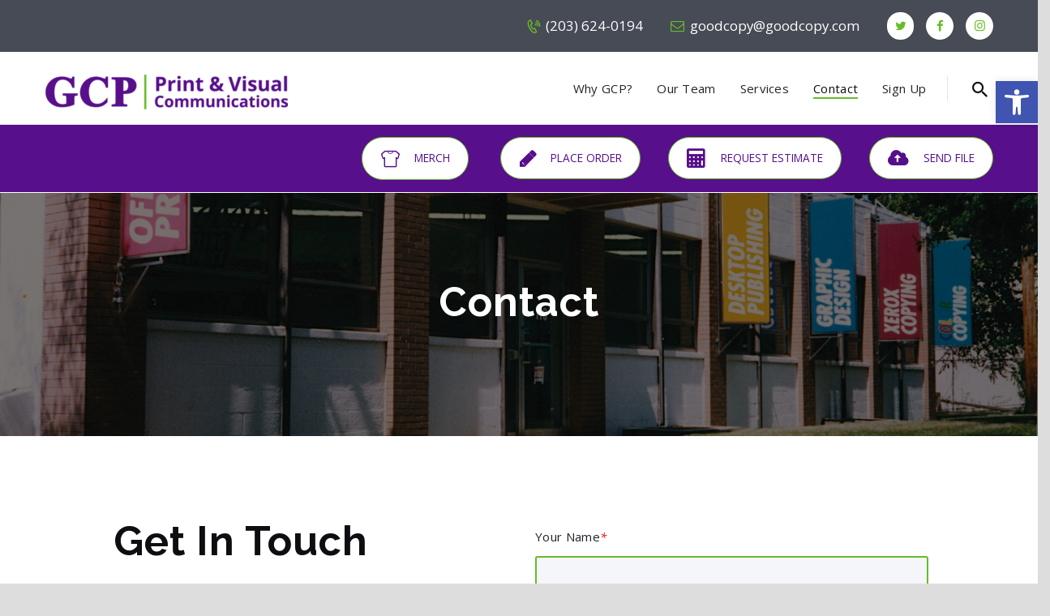

--- FILE ---
content_type: text/html; charset=UTF-8
request_url: https://goodcopy.com/wp-admin/admin-ajax.php
body_size: -245
content:
{"error":"","counter":9611}

--- FILE ---
content_type: text/html; charset=utf-8
request_url: https://www.google.com/recaptcha/api2/anchor?ar=1&k=6Lcs-BcaAAAAACQX9ZmG7qW74RvNFjmx5HUUrwt8&co=aHR0cHM6Ly9nb29kY29weS5jb206NDQz&hl=en&v=9TiwnJFHeuIw_s0wSd3fiKfN&size=invisible&anchor-ms=20000&execute-ms=30000&cb=1rpbyzijz1nk
body_size: 48344
content:
<!DOCTYPE HTML><html dir="ltr" lang="en"><head><meta http-equiv="Content-Type" content="text/html; charset=UTF-8">
<meta http-equiv="X-UA-Compatible" content="IE=edge">
<title>reCAPTCHA</title>
<style type="text/css">
/* cyrillic-ext */
@font-face {
  font-family: 'Roboto';
  font-style: normal;
  font-weight: 400;
  font-stretch: 100%;
  src: url(//fonts.gstatic.com/s/roboto/v48/KFO7CnqEu92Fr1ME7kSn66aGLdTylUAMa3GUBHMdazTgWw.woff2) format('woff2');
  unicode-range: U+0460-052F, U+1C80-1C8A, U+20B4, U+2DE0-2DFF, U+A640-A69F, U+FE2E-FE2F;
}
/* cyrillic */
@font-face {
  font-family: 'Roboto';
  font-style: normal;
  font-weight: 400;
  font-stretch: 100%;
  src: url(//fonts.gstatic.com/s/roboto/v48/KFO7CnqEu92Fr1ME7kSn66aGLdTylUAMa3iUBHMdazTgWw.woff2) format('woff2');
  unicode-range: U+0301, U+0400-045F, U+0490-0491, U+04B0-04B1, U+2116;
}
/* greek-ext */
@font-face {
  font-family: 'Roboto';
  font-style: normal;
  font-weight: 400;
  font-stretch: 100%;
  src: url(//fonts.gstatic.com/s/roboto/v48/KFO7CnqEu92Fr1ME7kSn66aGLdTylUAMa3CUBHMdazTgWw.woff2) format('woff2');
  unicode-range: U+1F00-1FFF;
}
/* greek */
@font-face {
  font-family: 'Roboto';
  font-style: normal;
  font-weight: 400;
  font-stretch: 100%;
  src: url(//fonts.gstatic.com/s/roboto/v48/KFO7CnqEu92Fr1ME7kSn66aGLdTylUAMa3-UBHMdazTgWw.woff2) format('woff2');
  unicode-range: U+0370-0377, U+037A-037F, U+0384-038A, U+038C, U+038E-03A1, U+03A3-03FF;
}
/* math */
@font-face {
  font-family: 'Roboto';
  font-style: normal;
  font-weight: 400;
  font-stretch: 100%;
  src: url(//fonts.gstatic.com/s/roboto/v48/KFO7CnqEu92Fr1ME7kSn66aGLdTylUAMawCUBHMdazTgWw.woff2) format('woff2');
  unicode-range: U+0302-0303, U+0305, U+0307-0308, U+0310, U+0312, U+0315, U+031A, U+0326-0327, U+032C, U+032F-0330, U+0332-0333, U+0338, U+033A, U+0346, U+034D, U+0391-03A1, U+03A3-03A9, U+03B1-03C9, U+03D1, U+03D5-03D6, U+03F0-03F1, U+03F4-03F5, U+2016-2017, U+2034-2038, U+203C, U+2040, U+2043, U+2047, U+2050, U+2057, U+205F, U+2070-2071, U+2074-208E, U+2090-209C, U+20D0-20DC, U+20E1, U+20E5-20EF, U+2100-2112, U+2114-2115, U+2117-2121, U+2123-214F, U+2190, U+2192, U+2194-21AE, U+21B0-21E5, U+21F1-21F2, U+21F4-2211, U+2213-2214, U+2216-22FF, U+2308-230B, U+2310, U+2319, U+231C-2321, U+2336-237A, U+237C, U+2395, U+239B-23B7, U+23D0, U+23DC-23E1, U+2474-2475, U+25AF, U+25B3, U+25B7, U+25BD, U+25C1, U+25CA, U+25CC, U+25FB, U+266D-266F, U+27C0-27FF, U+2900-2AFF, U+2B0E-2B11, U+2B30-2B4C, U+2BFE, U+3030, U+FF5B, U+FF5D, U+1D400-1D7FF, U+1EE00-1EEFF;
}
/* symbols */
@font-face {
  font-family: 'Roboto';
  font-style: normal;
  font-weight: 400;
  font-stretch: 100%;
  src: url(//fonts.gstatic.com/s/roboto/v48/KFO7CnqEu92Fr1ME7kSn66aGLdTylUAMaxKUBHMdazTgWw.woff2) format('woff2');
  unicode-range: U+0001-000C, U+000E-001F, U+007F-009F, U+20DD-20E0, U+20E2-20E4, U+2150-218F, U+2190, U+2192, U+2194-2199, U+21AF, U+21E6-21F0, U+21F3, U+2218-2219, U+2299, U+22C4-22C6, U+2300-243F, U+2440-244A, U+2460-24FF, U+25A0-27BF, U+2800-28FF, U+2921-2922, U+2981, U+29BF, U+29EB, U+2B00-2BFF, U+4DC0-4DFF, U+FFF9-FFFB, U+10140-1018E, U+10190-1019C, U+101A0, U+101D0-101FD, U+102E0-102FB, U+10E60-10E7E, U+1D2C0-1D2D3, U+1D2E0-1D37F, U+1F000-1F0FF, U+1F100-1F1AD, U+1F1E6-1F1FF, U+1F30D-1F30F, U+1F315, U+1F31C, U+1F31E, U+1F320-1F32C, U+1F336, U+1F378, U+1F37D, U+1F382, U+1F393-1F39F, U+1F3A7-1F3A8, U+1F3AC-1F3AF, U+1F3C2, U+1F3C4-1F3C6, U+1F3CA-1F3CE, U+1F3D4-1F3E0, U+1F3ED, U+1F3F1-1F3F3, U+1F3F5-1F3F7, U+1F408, U+1F415, U+1F41F, U+1F426, U+1F43F, U+1F441-1F442, U+1F444, U+1F446-1F449, U+1F44C-1F44E, U+1F453, U+1F46A, U+1F47D, U+1F4A3, U+1F4B0, U+1F4B3, U+1F4B9, U+1F4BB, U+1F4BF, U+1F4C8-1F4CB, U+1F4D6, U+1F4DA, U+1F4DF, U+1F4E3-1F4E6, U+1F4EA-1F4ED, U+1F4F7, U+1F4F9-1F4FB, U+1F4FD-1F4FE, U+1F503, U+1F507-1F50B, U+1F50D, U+1F512-1F513, U+1F53E-1F54A, U+1F54F-1F5FA, U+1F610, U+1F650-1F67F, U+1F687, U+1F68D, U+1F691, U+1F694, U+1F698, U+1F6AD, U+1F6B2, U+1F6B9-1F6BA, U+1F6BC, U+1F6C6-1F6CF, U+1F6D3-1F6D7, U+1F6E0-1F6EA, U+1F6F0-1F6F3, U+1F6F7-1F6FC, U+1F700-1F7FF, U+1F800-1F80B, U+1F810-1F847, U+1F850-1F859, U+1F860-1F887, U+1F890-1F8AD, U+1F8B0-1F8BB, U+1F8C0-1F8C1, U+1F900-1F90B, U+1F93B, U+1F946, U+1F984, U+1F996, U+1F9E9, U+1FA00-1FA6F, U+1FA70-1FA7C, U+1FA80-1FA89, U+1FA8F-1FAC6, U+1FACE-1FADC, U+1FADF-1FAE9, U+1FAF0-1FAF8, U+1FB00-1FBFF;
}
/* vietnamese */
@font-face {
  font-family: 'Roboto';
  font-style: normal;
  font-weight: 400;
  font-stretch: 100%;
  src: url(//fonts.gstatic.com/s/roboto/v48/KFO7CnqEu92Fr1ME7kSn66aGLdTylUAMa3OUBHMdazTgWw.woff2) format('woff2');
  unicode-range: U+0102-0103, U+0110-0111, U+0128-0129, U+0168-0169, U+01A0-01A1, U+01AF-01B0, U+0300-0301, U+0303-0304, U+0308-0309, U+0323, U+0329, U+1EA0-1EF9, U+20AB;
}
/* latin-ext */
@font-face {
  font-family: 'Roboto';
  font-style: normal;
  font-weight: 400;
  font-stretch: 100%;
  src: url(//fonts.gstatic.com/s/roboto/v48/KFO7CnqEu92Fr1ME7kSn66aGLdTylUAMa3KUBHMdazTgWw.woff2) format('woff2');
  unicode-range: U+0100-02BA, U+02BD-02C5, U+02C7-02CC, U+02CE-02D7, U+02DD-02FF, U+0304, U+0308, U+0329, U+1D00-1DBF, U+1E00-1E9F, U+1EF2-1EFF, U+2020, U+20A0-20AB, U+20AD-20C0, U+2113, U+2C60-2C7F, U+A720-A7FF;
}
/* latin */
@font-face {
  font-family: 'Roboto';
  font-style: normal;
  font-weight: 400;
  font-stretch: 100%;
  src: url(//fonts.gstatic.com/s/roboto/v48/KFO7CnqEu92Fr1ME7kSn66aGLdTylUAMa3yUBHMdazQ.woff2) format('woff2');
  unicode-range: U+0000-00FF, U+0131, U+0152-0153, U+02BB-02BC, U+02C6, U+02DA, U+02DC, U+0304, U+0308, U+0329, U+2000-206F, U+20AC, U+2122, U+2191, U+2193, U+2212, U+2215, U+FEFF, U+FFFD;
}
/* cyrillic-ext */
@font-face {
  font-family: 'Roboto';
  font-style: normal;
  font-weight: 500;
  font-stretch: 100%;
  src: url(//fonts.gstatic.com/s/roboto/v48/KFO7CnqEu92Fr1ME7kSn66aGLdTylUAMa3GUBHMdazTgWw.woff2) format('woff2');
  unicode-range: U+0460-052F, U+1C80-1C8A, U+20B4, U+2DE0-2DFF, U+A640-A69F, U+FE2E-FE2F;
}
/* cyrillic */
@font-face {
  font-family: 'Roboto';
  font-style: normal;
  font-weight: 500;
  font-stretch: 100%;
  src: url(//fonts.gstatic.com/s/roboto/v48/KFO7CnqEu92Fr1ME7kSn66aGLdTylUAMa3iUBHMdazTgWw.woff2) format('woff2');
  unicode-range: U+0301, U+0400-045F, U+0490-0491, U+04B0-04B1, U+2116;
}
/* greek-ext */
@font-face {
  font-family: 'Roboto';
  font-style: normal;
  font-weight: 500;
  font-stretch: 100%;
  src: url(//fonts.gstatic.com/s/roboto/v48/KFO7CnqEu92Fr1ME7kSn66aGLdTylUAMa3CUBHMdazTgWw.woff2) format('woff2');
  unicode-range: U+1F00-1FFF;
}
/* greek */
@font-face {
  font-family: 'Roboto';
  font-style: normal;
  font-weight: 500;
  font-stretch: 100%;
  src: url(//fonts.gstatic.com/s/roboto/v48/KFO7CnqEu92Fr1ME7kSn66aGLdTylUAMa3-UBHMdazTgWw.woff2) format('woff2');
  unicode-range: U+0370-0377, U+037A-037F, U+0384-038A, U+038C, U+038E-03A1, U+03A3-03FF;
}
/* math */
@font-face {
  font-family: 'Roboto';
  font-style: normal;
  font-weight: 500;
  font-stretch: 100%;
  src: url(//fonts.gstatic.com/s/roboto/v48/KFO7CnqEu92Fr1ME7kSn66aGLdTylUAMawCUBHMdazTgWw.woff2) format('woff2');
  unicode-range: U+0302-0303, U+0305, U+0307-0308, U+0310, U+0312, U+0315, U+031A, U+0326-0327, U+032C, U+032F-0330, U+0332-0333, U+0338, U+033A, U+0346, U+034D, U+0391-03A1, U+03A3-03A9, U+03B1-03C9, U+03D1, U+03D5-03D6, U+03F0-03F1, U+03F4-03F5, U+2016-2017, U+2034-2038, U+203C, U+2040, U+2043, U+2047, U+2050, U+2057, U+205F, U+2070-2071, U+2074-208E, U+2090-209C, U+20D0-20DC, U+20E1, U+20E5-20EF, U+2100-2112, U+2114-2115, U+2117-2121, U+2123-214F, U+2190, U+2192, U+2194-21AE, U+21B0-21E5, U+21F1-21F2, U+21F4-2211, U+2213-2214, U+2216-22FF, U+2308-230B, U+2310, U+2319, U+231C-2321, U+2336-237A, U+237C, U+2395, U+239B-23B7, U+23D0, U+23DC-23E1, U+2474-2475, U+25AF, U+25B3, U+25B7, U+25BD, U+25C1, U+25CA, U+25CC, U+25FB, U+266D-266F, U+27C0-27FF, U+2900-2AFF, U+2B0E-2B11, U+2B30-2B4C, U+2BFE, U+3030, U+FF5B, U+FF5D, U+1D400-1D7FF, U+1EE00-1EEFF;
}
/* symbols */
@font-face {
  font-family: 'Roboto';
  font-style: normal;
  font-weight: 500;
  font-stretch: 100%;
  src: url(//fonts.gstatic.com/s/roboto/v48/KFO7CnqEu92Fr1ME7kSn66aGLdTylUAMaxKUBHMdazTgWw.woff2) format('woff2');
  unicode-range: U+0001-000C, U+000E-001F, U+007F-009F, U+20DD-20E0, U+20E2-20E4, U+2150-218F, U+2190, U+2192, U+2194-2199, U+21AF, U+21E6-21F0, U+21F3, U+2218-2219, U+2299, U+22C4-22C6, U+2300-243F, U+2440-244A, U+2460-24FF, U+25A0-27BF, U+2800-28FF, U+2921-2922, U+2981, U+29BF, U+29EB, U+2B00-2BFF, U+4DC0-4DFF, U+FFF9-FFFB, U+10140-1018E, U+10190-1019C, U+101A0, U+101D0-101FD, U+102E0-102FB, U+10E60-10E7E, U+1D2C0-1D2D3, U+1D2E0-1D37F, U+1F000-1F0FF, U+1F100-1F1AD, U+1F1E6-1F1FF, U+1F30D-1F30F, U+1F315, U+1F31C, U+1F31E, U+1F320-1F32C, U+1F336, U+1F378, U+1F37D, U+1F382, U+1F393-1F39F, U+1F3A7-1F3A8, U+1F3AC-1F3AF, U+1F3C2, U+1F3C4-1F3C6, U+1F3CA-1F3CE, U+1F3D4-1F3E0, U+1F3ED, U+1F3F1-1F3F3, U+1F3F5-1F3F7, U+1F408, U+1F415, U+1F41F, U+1F426, U+1F43F, U+1F441-1F442, U+1F444, U+1F446-1F449, U+1F44C-1F44E, U+1F453, U+1F46A, U+1F47D, U+1F4A3, U+1F4B0, U+1F4B3, U+1F4B9, U+1F4BB, U+1F4BF, U+1F4C8-1F4CB, U+1F4D6, U+1F4DA, U+1F4DF, U+1F4E3-1F4E6, U+1F4EA-1F4ED, U+1F4F7, U+1F4F9-1F4FB, U+1F4FD-1F4FE, U+1F503, U+1F507-1F50B, U+1F50D, U+1F512-1F513, U+1F53E-1F54A, U+1F54F-1F5FA, U+1F610, U+1F650-1F67F, U+1F687, U+1F68D, U+1F691, U+1F694, U+1F698, U+1F6AD, U+1F6B2, U+1F6B9-1F6BA, U+1F6BC, U+1F6C6-1F6CF, U+1F6D3-1F6D7, U+1F6E0-1F6EA, U+1F6F0-1F6F3, U+1F6F7-1F6FC, U+1F700-1F7FF, U+1F800-1F80B, U+1F810-1F847, U+1F850-1F859, U+1F860-1F887, U+1F890-1F8AD, U+1F8B0-1F8BB, U+1F8C0-1F8C1, U+1F900-1F90B, U+1F93B, U+1F946, U+1F984, U+1F996, U+1F9E9, U+1FA00-1FA6F, U+1FA70-1FA7C, U+1FA80-1FA89, U+1FA8F-1FAC6, U+1FACE-1FADC, U+1FADF-1FAE9, U+1FAF0-1FAF8, U+1FB00-1FBFF;
}
/* vietnamese */
@font-face {
  font-family: 'Roboto';
  font-style: normal;
  font-weight: 500;
  font-stretch: 100%;
  src: url(//fonts.gstatic.com/s/roboto/v48/KFO7CnqEu92Fr1ME7kSn66aGLdTylUAMa3OUBHMdazTgWw.woff2) format('woff2');
  unicode-range: U+0102-0103, U+0110-0111, U+0128-0129, U+0168-0169, U+01A0-01A1, U+01AF-01B0, U+0300-0301, U+0303-0304, U+0308-0309, U+0323, U+0329, U+1EA0-1EF9, U+20AB;
}
/* latin-ext */
@font-face {
  font-family: 'Roboto';
  font-style: normal;
  font-weight: 500;
  font-stretch: 100%;
  src: url(//fonts.gstatic.com/s/roboto/v48/KFO7CnqEu92Fr1ME7kSn66aGLdTylUAMa3KUBHMdazTgWw.woff2) format('woff2');
  unicode-range: U+0100-02BA, U+02BD-02C5, U+02C7-02CC, U+02CE-02D7, U+02DD-02FF, U+0304, U+0308, U+0329, U+1D00-1DBF, U+1E00-1E9F, U+1EF2-1EFF, U+2020, U+20A0-20AB, U+20AD-20C0, U+2113, U+2C60-2C7F, U+A720-A7FF;
}
/* latin */
@font-face {
  font-family: 'Roboto';
  font-style: normal;
  font-weight: 500;
  font-stretch: 100%;
  src: url(//fonts.gstatic.com/s/roboto/v48/KFO7CnqEu92Fr1ME7kSn66aGLdTylUAMa3yUBHMdazQ.woff2) format('woff2');
  unicode-range: U+0000-00FF, U+0131, U+0152-0153, U+02BB-02BC, U+02C6, U+02DA, U+02DC, U+0304, U+0308, U+0329, U+2000-206F, U+20AC, U+2122, U+2191, U+2193, U+2212, U+2215, U+FEFF, U+FFFD;
}
/* cyrillic-ext */
@font-face {
  font-family: 'Roboto';
  font-style: normal;
  font-weight: 900;
  font-stretch: 100%;
  src: url(//fonts.gstatic.com/s/roboto/v48/KFO7CnqEu92Fr1ME7kSn66aGLdTylUAMa3GUBHMdazTgWw.woff2) format('woff2');
  unicode-range: U+0460-052F, U+1C80-1C8A, U+20B4, U+2DE0-2DFF, U+A640-A69F, U+FE2E-FE2F;
}
/* cyrillic */
@font-face {
  font-family: 'Roboto';
  font-style: normal;
  font-weight: 900;
  font-stretch: 100%;
  src: url(//fonts.gstatic.com/s/roboto/v48/KFO7CnqEu92Fr1ME7kSn66aGLdTylUAMa3iUBHMdazTgWw.woff2) format('woff2');
  unicode-range: U+0301, U+0400-045F, U+0490-0491, U+04B0-04B1, U+2116;
}
/* greek-ext */
@font-face {
  font-family: 'Roboto';
  font-style: normal;
  font-weight: 900;
  font-stretch: 100%;
  src: url(//fonts.gstatic.com/s/roboto/v48/KFO7CnqEu92Fr1ME7kSn66aGLdTylUAMa3CUBHMdazTgWw.woff2) format('woff2');
  unicode-range: U+1F00-1FFF;
}
/* greek */
@font-face {
  font-family: 'Roboto';
  font-style: normal;
  font-weight: 900;
  font-stretch: 100%;
  src: url(//fonts.gstatic.com/s/roboto/v48/KFO7CnqEu92Fr1ME7kSn66aGLdTylUAMa3-UBHMdazTgWw.woff2) format('woff2');
  unicode-range: U+0370-0377, U+037A-037F, U+0384-038A, U+038C, U+038E-03A1, U+03A3-03FF;
}
/* math */
@font-face {
  font-family: 'Roboto';
  font-style: normal;
  font-weight: 900;
  font-stretch: 100%;
  src: url(//fonts.gstatic.com/s/roboto/v48/KFO7CnqEu92Fr1ME7kSn66aGLdTylUAMawCUBHMdazTgWw.woff2) format('woff2');
  unicode-range: U+0302-0303, U+0305, U+0307-0308, U+0310, U+0312, U+0315, U+031A, U+0326-0327, U+032C, U+032F-0330, U+0332-0333, U+0338, U+033A, U+0346, U+034D, U+0391-03A1, U+03A3-03A9, U+03B1-03C9, U+03D1, U+03D5-03D6, U+03F0-03F1, U+03F4-03F5, U+2016-2017, U+2034-2038, U+203C, U+2040, U+2043, U+2047, U+2050, U+2057, U+205F, U+2070-2071, U+2074-208E, U+2090-209C, U+20D0-20DC, U+20E1, U+20E5-20EF, U+2100-2112, U+2114-2115, U+2117-2121, U+2123-214F, U+2190, U+2192, U+2194-21AE, U+21B0-21E5, U+21F1-21F2, U+21F4-2211, U+2213-2214, U+2216-22FF, U+2308-230B, U+2310, U+2319, U+231C-2321, U+2336-237A, U+237C, U+2395, U+239B-23B7, U+23D0, U+23DC-23E1, U+2474-2475, U+25AF, U+25B3, U+25B7, U+25BD, U+25C1, U+25CA, U+25CC, U+25FB, U+266D-266F, U+27C0-27FF, U+2900-2AFF, U+2B0E-2B11, U+2B30-2B4C, U+2BFE, U+3030, U+FF5B, U+FF5D, U+1D400-1D7FF, U+1EE00-1EEFF;
}
/* symbols */
@font-face {
  font-family: 'Roboto';
  font-style: normal;
  font-weight: 900;
  font-stretch: 100%;
  src: url(//fonts.gstatic.com/s/roboto/v48/KFO7CnqEu92Fr1ME7kSn66aGLdTylUAMaxKUBHMdazTgWw.woff2) format('woff2');
  unicode-range: U+0001-000C, U+000E-001F, U+007F-009F, U+20DD-20E0, U+20E2-20E4, U+2150-218F, U+2190, U+2192, U+2194-2199, U+21AF, U+21E6-21F0, U+21F3, U+2218-2219, U+2299, U+22C4-22C6, U+2300-243F, U+2440-244A, U+2460-24FF, U+25A0-27BF, U+2800-28FF, U+2921-2922, U+2981, U+29BF, U+29EB, U+2B00-2BFF, U+4DC0-4DFF, U+FFF9-FFFB, U+10140-1018E, U+10190-1019C, U+101A0, U+101D0-101FD, U+102E0-102FB, U+10E60-10E7E, U+1D2C0-1D2D3, U+1D2E0-1D37F, U+1F000-1F0FF, U+1F100-1F1AD, U+1F1E6-1F1FF, U+1F30D-1F30F, U+1F315, U+1F31C, U+1F31E, U+1F320-1F32C, U+1F336, U+1F378, U+1F37D, U+1F382, U+1F393-1F39F, U+1F3A7-1F3A8, U+1F3AC-1F3AF, U+1F3C2, U+1F3C4-1F3C6, U+1F3CA-1F3CE, U+1F3D4-1F3E0, U+1F3ED, U+1F3F1-1F3F3, U+1F3F5-1F3F7, U+1F408, U+1F415, U+1F41F, U+1F426, U+1F43F, U+1F441-1F442, U+1F444, U+1F446-1F449, U+1F44C-1F44E, U+1F453, U+1F46A, U+1F47D, U+1F4A3, U+1F4B0, U+1F4B3, U+1F4B9, U+1F4BB, U+1F4BF, U+1F4C8-1F4CB, U+1F4D6, U+1F4DA, U+1F4DF, U+1F4E3-1F4E6, U+1F4EA-1F4ED, U+1F4F7, U+1F4F9-1F4FB, U+1F4FD-1F4FE, U+1F503, U+1F507-1F50B, U+1F50D, U+1F512-1F513, U+1F53E-1F54A, U+1F54F-1F5FA, U+1F610, U+1F650-1F67F, U+1F687, U+1F68D, U+1F691, U+1F694, U+1F698, U+1F6AD, U+1F6B2, U+1F6B9-1F6BA, U+1F6BC, U+1F6C6-1F6CF, U+1F6D3-1F6D7, U+1F6E0-1F6EA, U+1F6F0-1F6F3, U+1F6F7-1F6FC, U+1F700-1F7FF, U+1F800-1F80B, U+1F810-1F847, U+1F850-1F859, U+1F860-1F887, U+1F890-1F8AD, U+1F8B0-1F8BB, U+1F8C0-1F8C1, U+1F900-1F90B, U+1F93B, U+1F946, U+1F984, U+1F996, U+1F9E9, U+1FA00-1FA6F, U+1FA70-1FA7C, U+1FA80-1FA89, U+1FA8F-1FAC6, U+1FACE-1FADC, U+1FADF-1FAE9, U+1FAF0-1FAF8, U+1FB00-1FBFF;
}
/* vietnamese */
@font-face {
  font-family: 'Roboto';
  font-style: normal;
  font-weight: 900;
  font-stretch: 100%;
  src: url(//fonts.gstatic.com/s/roboto/v48/KFO7CnqEu92Fr1ME7kSn66aGLdTylUAMa3OUBHMdazTgWw.woff2) format('woff2');
  unicode-range: U+0102-0103, U+0110-0111, U+0128-0129, U+0168-0169, U+01A0-01A1, U+01AF-01B0, U+0300-0301, U+0303-0304, U+0308-0309, U+0323, U+0329, U+1EA0-1EF9, U+20AB;
}
/* latin-ext */
@font-face {
  font-family: 'Roboto';
  font-style: normal;
  font-weight: 900;
  font-stretch: 100%;
  src: url(//fonts.gstatic.com/s/roboto/v48/KFO7CnqEu92Fr1ME7kSn66aGLdTylUAMa3KUBHMdazTgWw.woff2) format('woff2');
  unicode-range: U+0100-02BA, U+02BD-02C5, U+02C7-02CC, U+02CE-02D7, U+02DD-02FF, U+0304, U+0308, U+0329, U+1D00-1DBF, U+1E00-1E9F, U+1EF2-1EFF, U+2020, U+20A0-20AB, U+20AD-20C0, U+2113, U+2C60-2C7F, U+A720-A7FF;
}
/* latin */
@font-face {
  font-family: 'Roboto';
  font-style: normal;
  font-weight: 900;
  font-stretch: 100%;
  src: url(//fonts.gstatic.com/s/roboto/v48/KFO7CnqEu92Fr1ME7kSn66aGLdTylUAMa3yUBHMdazQ.woff2) format('woff2');
  unicode-range: U+0000-00FF, U+0131, U+0152-0153, U+02BB-02BC, U+02C6, U+02DA, U+02DC, U+0304, U+0308, U+0329, U+2000-206F, U+20AC, U+2122, U+2191, U+2193, U+2212, U+2215, U+FEFF, U+FFFD;
}

</style>
<link rel="stylesheet" type="text/css" href="https://www.gstatic.com/recaptcha/releases/9TiwnJFHeuIw_s0wSd3fiKfN/styles__ltr.css">
<script nonce="XdcloWniy_dzPwK62SZhIQ" type="text/javascript">window['__recaptcha_api'] = 'https://www.google.com/recaptcha/api2/';</script>
<script type="text/javascript" src="https://www.gstatic.com/recaptcha/releases/9TiwnJFHeuIw_s0wSd3fiKfN/recaptcha__en.js" nonce="XdcloWniy_dzPwK62SZhIQ">
      
    </script></head>
<body><div id="rc-anchor-alert" class="rc-anchor-alert"></div>
<input type="hidden" id="recaptcha-token" value="[base64]">
<script type="text/javascript" nonce="XdcloWniy_dzPwK62SZhIQ">
      recaptcha.anchor.Main.init("[\x22ainput\x22,[\x22bgdata\x22,\x22\x22,\[base64]/[base64]/UltIKytdPWE6KGE8MjA0OD9SW0grK109YT4+NnwxOTI6KChhJjY0NTEyKT09NTUyOTYmJnErMTxoLmxlbmd0aCYmKGguY2hhckNvZGVBdChxKzEpJjY0NTEyKT09NTYzMjA/[base64]/MjU1OlI/[base64]/[base64]/[base64]/[base64]/[base64]/[base64]/[base64]/[base64]/[base64]/[base64]\x22,\[base64]\\u003d\\u003d\x22,\[base64]/DlsKCSsODZMK8w6I0woF+wpzCkcKhworCr8KEwposwp/Cl8Opwr/DpHnDpFdLAjpCZjRGw4R5N8O7wq9cwozDl3QDDWjCg2kgw6UXwp1dw7TDlRTCh28Ww5TCoXsywqfDpzrDn0lHwrdWw4YSw7AdQXLCp8KlQcO2wobCucO/wrhLwqV/UgwMXxxwVGnChwEQcsOlw6jCmwYLBQrDiAY+SMKPw4bDnMK1ZsOww75yw4sYwoXChxBJw5RaKBJ2XQJ8L8ORN8OCwrBywp3Dq8KvwqhiJcK+wq57I8OuwpwjIT4MwpVKw6HCrcOYPMOewr7DnMOpw77Cm8OXaV8kLyDCkTVFMsONwpLDqw/DlyrDoSDCq8OjwoAQPy3DmknDqMKlXcOUw4M+w5EMw6TCrsOJwoRzUAjCtw9KTxkcwofDvcK5FsOZwp/CvT5ZwpUZAzfDp8OSQMOqDsKoesKDw7PCiHFbw5XCnMKqwr5xwqbCuUnDmMKIcMO2w4FfwqjCmxfCi1pbYwDCgsKHw6Z0UE/CnU/[base64]/Dl8OYw5bDl2Idw4/Du8KQwpHDjGzCssKkw4nDnMOZVMKCIwMkGsObSHNxLlIsw4Bhw4zDjifCg3LDlMOvCwrDmz7CjsOKNMKzwozCtsOQw68Sw6fDhVbCtGw6SHkRw7DDsADDhMOdw5LDqcKjXsOLw5QvEgdKwrYGPn1xJgB7J8OtNzfDs8K/eQ46wqU7w7nDhcK/d8K6QBbChy9/wrUDCW3Ct2EGbsOiwp/DuF/CvGFXccOZUFVUwqfDg14yw68uE8K8woPCucOGD8Oxw6fCqXTDl2Biw5dpw4PDqMKrwphqMMKpw7rDqsOQw68YKMKPZMKnFWPClRfClcKsw4JEcMOSHcKZw4guEcOaw47ClHIGw5nDuhnDmy0SHAtEwpM7PcKjw7DDhGLDocKQwr7DpD5TLcO1e8KRLi3DpSfCpjQlBD/[base64]/ChyrDt8KubnY5YTJbwocQVwVHw5jChRfCkh/[base64]/CjsKuHsKaW1vDhGrDh8OuegUaw6Rcwq7CpifCnzPCtDLCm8KJwpXCo8KQGMO/w6JHF8Ofw6c5wpFAZ8OBHwvClSgcwqzDi8K2w5bDm2TCq0fCljpjPsOEd8KMMSHDt8OFw7dTw6oOSRDCuwTChcKEwp3CgsKmworDgMKzwr7CpXTDogEsAAHChQFFw6PDo8OxI0c+Ph1dw7zCmsO/w4QLe8O+a8O4LEs+wrfDgcO5wqrCt8KRbRjCiMKMw4Jdw4TCgTIYNsKyw79CCT3Ds8OALsOTF3/CvkglZ1JMSsO4bcKpwrMuM8O8wq/[base64]/MWwJw6QiEsKkw4NKanfCm07Ct3QbwqDDowTDhkjCkcKuSMOPwqFzwofCoXfCgk/Di8KiGC7DhsKqc8OHw4DDmFF0In3CjsOWfhrChV57w7vDk8KsXX/Dt8Orwow4wooJOsKcbsKXJGzChnnDlwgXw4MDe1nDu8OKw5nCtcOnw5bCvMO1w7kowpRewojCk8KPwr/CrMKswrpsw4rCsy3CrVB5w5nDqsKlw5LDl8ORwoDChcKqBU3Dj8KvXxFVDcKAMMO/BTHCt8OWw4dZwo/DpsOOwq/DiEp9WMKlQMKawr7Cs8O+FjXDp0BYw7PCpcOhw7fDmcKfwqEbw7E+wr/DtsOCw6LDo8K/JMKSHSfDq8ODUsKEXlbChMKcS3vDicONVy7Dg8KjeMO4QsO3wr48w7E8wqNjwpDDmxfCicKWZsKqw6/CpxDDpF9jOTXCqQIgZ33DgXzCskPDsy/[base64]/LkpnwprDik58O8K2w7jDpcOuD8OXwpUbJsO9DMKJakl7w6gOGMK2w7jDigzCqMOgGiMRTBgAw73CvxJSw6jDkzFMQcKUwpRhUsOXw53ClU7Dt8Onw7bDkXQ2dRjDrcKPHWfDp1BeKTfDisODwrfDosOGw7DClTvCvsOHMznCj8OMwowEw7LCpXtLw4QRF8KYf8Kmw6/[base64]/DncKzP1Bhw4nCo8KTw4pmFMO0w7nDmgtKw5TDh1QHw6jCi2kIwp1mQMKhwogZwppybMO4OG7CvTUecsK9wozDksOrw77CssK2w7NwSWzCm8OzwpXDgAVsXcKFw4p8bcKcw4MRY8OBw7rDvCJ4w6tDwqHCuwNBVcOmwrLDgcO4AMOTwr7CiMK7NMOewo/Cmwl5WWwOcnTCocOTw4M4NsOSIzZ4w47Dq0jDkxTDu180LcK7w5cEGsKcwo81w4vDhsOLLG/CvsKDJGPCpGvDjMOYTcOAwpHCqWATw5XDnMKsw7XCgcK9wpHDlQI2McODf15Twq/CpsKhwrXDo8OOw5rDucKIwoIdw4NGRcOtw5fCoR0AdXMnwpBgcMKaw4HCi8Kmw7U1wp/Cg8OIK8OswrnCtsKaZ17DisOCwoc2w5I6w655Y2w0w7NtN2kne8KdL33CswdlKiMQw7DDj8KcLsOHVsKLw7gow7M7w7XCscKZwqLCl8KVKAnCrW3DsjB/VBzCosOXwrMSYAh+w47Cr3JZwo7CrcKhMcObwqhJwqBJwr12wrtnwpjDum/[base64]/Cu0LCtMOQw7/Dj8OMwp0rw4oFJT0Md1hOwoHCmkbDszPCqAzClcKlBwo4d39vwrohwqptb8Kfw5UhZyfCv8KFw6rDscK5NMOVNMKfw6/Cu8Onwp3DhSHDjsO0w5jDssKYPUQOwrbCk8O1wp/DvCtbw7bDnsK4w7PCjj5Qw7AcIMKJTh3CuMKfw7U5QsKhCQHDpFdUJUdPSsKhw7ZvfAXDqkLCvSYzNQxjFgfDnsOIwpPDoHrCiTs1RgFjwpF4FnY7wrbCk8KXwpd/w715w6jDusKjwqsAw6c0wrzDkTvCnDrCjMKsw7LDpzHCvE/DssO/wr0Bwq9Jw4JZG8Oswr3CsC4GecK1w44CVcOLPsKvTsKnfCddGsKFLsOJRX0qUndjw45Ew5TDjHoTMsK9CWxNwrp+FHHCiTXDqsO8woY8wp7Cs8OxwprDrVPCvncgwp0xPMOow4NPw7LDmcOADcKow4LCvSBaw5wVKcK/w6QbZGIxw4rDo8ODLMKZw4EGYn/Cn8ODeMK7w77CmsOJw41FCcOPwpDCnsKjVMK6WxnDu8O/wrXClDPDqwvCvsKOwpXCucK3f8O7wonCocOzTH/CnkvDlAfDo8KtwqVuwpHDlyoIw7R/wrlXDcKowpTCrCrDpcKkFcK+GARlE8KWICvCksO4HT1vDMKfNsKcw6BIworCsTliBMO7wqI0aBTCt8KKw5zDocKXwpxVw4XChEIef8KSw5xGcRbDs8KYXMKtwpXDtcOHXMO1MsK/wpVSEDE1wrXCsRkqbsK+wqzCliNHW8Kgwpc1wpcEWG8YwpsqZjEtwq1ww5hjXgFPwqnDo8Oqwr8lwox3KCfDksOaHCnDosKICsO/wrLDhTohW8Kkw6lvwqcNwptqwoxYMnXDomvDk8K1CMKbw5tPc8O3wozDlcOww60bwrwjEzVQwrnCpcOjFgEeRg3CqMK7wrl/w7AhB14/w6/DgsO+wrTDl17DtMOCwp81A8ORX3RXfCRcw6jDi33CnsOCRsOyw4wnwoBmw7VoWHHCmmVQIXR8SU/[base64]/Cq8OoZsKrwq3Dkl7DihrDsMOaZsK3OcKoBC1yw57DqDbDrMOIPMOgdMKTHwouasO8b8OBVQ/[base64]/DnAzCgMOwF2MkLwp/ekbDnxvDi8KvBMOEDMOGE0TDl1pzZxU6GsOdw6sMw6nDrCoyHwVFLcKAwoJhUjpwFCs/w45WwqdwN35UUcKjw41Mw74XY2s/Al59cUfCmcO0bGZJwpnCvcKcEMK5ER7DrxTCqQg+WgTDgMKgX8KSFMOwwrjDikzDpDtmwp3DlTDCusO7woMSVcO+w58Xwro7wp3DscOiw4/Dq8KuIsOldwwcPMKzClI+SsKxw5PDvzTCrsO1wrHCpsOPEyHCjxAxVsOQFCPChcOHIsOJXUPCn8Kze8OSLMKswobDiQgtw50NwpvDuMOkwrBpfwjDssOww69sNyt4w79BDMOsGwLDj8ODCH5/w5/Crn45GMOtWmHDtMOsw6vChFzCq07CgcKgw6fCikJUU8OyQD3CllTDjsO3w416wo7Cu8Orwr40T0LDhiZHw71EOcKgWV1eDsKGwpt6HsO6wrvCrMKTN1rCkcKxw4fCtxbDksK/w7rDlsKswqc0w6shQRl8wrHCrBcbWsKGw4/[base64]/Ci0pzTBhnSjdQEjHDhcOLw7fCsMO8YgRxJiLCo8KDDkFVw4d3Sn18w7orcTlTMsKtwr7CohMZLsOsdsO3VsKUw7Fzw6XDjS9aw7TCtcOwT8KxRsKZJ8OMw48XSW/DgDrCgMKRB8OmBT3Din8bKi1gwr83wrPDtMK7w45VYMO7w61Tw57Dhwhywq/DmHDDocKXOy5GwoFaUkZvw5jCimvDtcKiY8KNXg8SesONwpvCpADDh8KuWsKIwqbCmF/DphIMN8KwZkjCqMK2wps+w7PDpEnDqgB7w7VbNDLDlsK/D8O8w5XDqh1VBgVAXMO+WsKvMQ3CkcOlE8OPw6geXMKZwrx6SMKuwoIHfUnDg8KhwojCpcObwqAzSgJLwpzDpl80TVnCsiIlw4tQwr/[base64]/DuMOoRMKRIMKlU8OBGwLCmDPCiRZhw7rCvjNmKF3Cv8OMaMODw7F6wqwwfcO5wr3DmcOlaR/ChRl/wrfDlRbDhh8Aw7ZAw7/CsFEkThs4w5/DqXxswprDl8O/w6BRwp85w4TDgMKUNQ9iPFPDrSxhA8KFe8O6U0TDj8O3Qnklw7/DlsO/wqrChF/DhcOafAFOw5JJwp3CphfDucOWw6DDvcKmwqDDscOowoE3MMOJGXROw4QTfkU2w7Vgwr7CvcKYw6pjEsKFUcOcBsKTDWLCo3LDuzYLw7PCsMOLQActXWDDmB4+O1rDjsKGRnLCqinDgVLChF8rw7tKWBnCrsOvQ8Kjw5TCicKlw4LDkmohNsKKaj/DsMOlwq/CmyrCiCLCosOgacOtEsKCw6dXwpnDqwt4IC9cw6hlwpMzfmh9XnV5w40xw5hSw5LChlojLUvCrcKHw41qw5ATw4LCkcKjwpfDgcKeb8OxeCdaw4Nfw6UQw58Iw78twp7DmHzCnmrCksOWwrVfaxF2wpvCicK1eMOCBiIxwqo0By8wTsO5TRE+VcO0JcK/w4XDi8OYAVLCtcKhGS9vUWBMwqzCgjPDrGPDol4jdsKgQCHCnEB7WsKDFsOUQ8Ohw6DDh8KGK10Gw7jCpMOLw41HcBVTZEPCoBBEw4bCrcKvXFDCiFYQCz/CoUrDn8KCMSFlN1PCiG1zw683wo3CpcOZwr/DlVHDj8K7MsOSw5TCkkshwr7CpFrDjUZ8cFTDowRNwrUFWsOdw6E3w4hSwpc5w4Yaw4tKVMKNw6gNwpDDlxwgFS/[base64]/[base64]/CslzClhx4wonCkkLCmcK5w5jCunxuF8KICMO1w69vfMKxw7w/VMKRwo/[base64]/w54gBxjDhsOUC8KNY8K4V8OPP8KobcOAfTVjIMKmd8OWTUlkw6jCnyvCqivChzPCpUvDn29IwqgwMMO0YGNNwrHDny1hJEzCt1UcwqXDkXfDosOxw7/[base64]/ChMOjw6DDq3tdw5R7XjR+w4ROYkI1ACPDpsOrPnvCi0rChk/[base64]/woLDmVPCusKSw6vCvSrCoMKqwrnDlsK0EMOaY3tiw7HCqxAHbMKgwonDkMKbw4DDvMKBccKJw7HDhMKgK8OAwq/Ds8KbwofDrlY9W0oNw6vCigLCjlgtw60YGwwEwpknN8O/wrwDwqTDpMK5BcKJNXluZVDCucO6cA9GdsKJw7soOcOzwp7Dp04YLsK9H8O7w5DDrjTDmsO2w6xND8Oow57DmSguwoTDqcOmw6QROzwLbMKFLFPCsEwswpAew4LCmDPCmlrDqsKJw4svwo/[base64]/[base64]/Cl8Kzw4bDo1FQPsKHeCfCllrDuiTDgS/DjDzDpcKGw7TDtSJ3w5EVDcOkwpnCmm7Dg8OiY8Odw77Dlzk8dGLCnMOdwqvDsWAmFErDnMKhe8KSw7NNw4DDhsKGXRHCq3/DoxHCh8K/wrvDp3Z1T8OWHMOMD8KWwrRywo3Ctg/DrcO9w4x+NsKpM8KpdMOOAcKww7wBw4MwwocoSsOYw7vClsKMw59Pw7fDmcOdw5hAwrAtwr09w4rDil1LwpwZw7jDvcOMwrbCuTDCo07CrwjDhAzDmMOXw4PDvMKMwppoDwUWJxFFYnXCuQbDj8Kww4/Cr8KBEcOpwq8xBxnClhZxRS/CmEhya8Kgb8KCITfCiiPDniLColnDvDPCm8OXDVhxw47DrsOxAmbCqMKDNMO2wp1gwp/DuMOCworCicObw4/DqcOcCsK6C2LDisKkEG4pw4TCnBbCssKLUMOkwodVwpTDtMOHw7Y5worCg28UYcOnw7c5NnIOe14XS1AzbMOSw4QFRCHDol3CkTM+XU/Di8Onw6FjDnAowq8fWQdVEA1bw4B+w4wswq4iw6bCnj/DpBLCvj3ChhXDimBaST03cVXCgjRZQcO+w5XDhjjDmcKuccO7GsOYw4jDssKaa8K5w4hdwrHDvQLCgsKeZR4MCD8hwpsRARg1woQGwrp+BcKEFMOKwqgCCEDCph/DtEPCmsOzw5RyVCRHwpDDhcKLKcOkCcKnwpLCkcKHYghPNALDonzCgMOlHcOZTMK1InLCgMKdEMO7esKPLcOPw4PDkXjDkXAreMObwp/CjADCtBAewrDDksO8w6/CuMKJGVvCmcKSwrsbw57Cq8Ozw7zDsQXDvsKbwq/[base64]/KhQhb8Kww5jDpj5vwqJWZwzCr0hzVmzDvcOWwoPDjMO4DRbCrCtEMTrDmXrDpcKkDw3CnmNgw77CiMKcw6nCvTHDkRZzw6DCksOgw7wiwqDCpMOVR8OoNsOfw5rCvcOPOwgRNx/CpMOQBsKywpINJcOze3PDm8KiHcKMFEvDgUvCuMO0w4bCtFbDncKGI8O0w5XCiRwpVDnClX5yw43DucKLfMKEZcOKAsK8w4LDt3zClcO8wo/Cq8KvEV1gw4PCocKTwqnCnDYFasOXw5/ClDlfwqjDp8Klw6/DgcOBwq3DvMOpDcOEwpfCol7DpHvDlEFQw4x9wrPDuEszwpLClcKow73DrUhGRh0nGcKudsOnbsOqGMONZgJvwpt1w5s8wp0/AX7DvSkLZ8KnEMKbw6ISwqjDh8KgemzCvk8hw5ZHwpnCn3ddwo16wpAQPF7CjX1+PWMMw5fDgcOJTcKGGWzDmcKDwrVcw4LDocOmIcKRwrN5w4sEPXQwwoNREw/DvTTCoxbDpXLDqQvChGFMw4HCi27Dm8Okw5TCmwbCo8OmbB9qwq5ww44Gwr/DiMOvWwJ2wp0pwq5zXMKrAsOQc8Orb25QdsKdazLDmcO5X8Kxbj1HwozChsOTw6/[base64]/bcOjTlHCtRbDtsOiwq7DocOXw4UiwrPCg1dUwrBHwonDgcKQWgY3A8K7JMOfRcKMwobDl8OGw6PCun3DhlNGGsO8BsKjVMKGIMOHw6LDlW84w6rCiW5LwqQaw5RVw7DDscK+wpLDgWjDqGvDmcOeOx/DriPCuMOrA2Y8w49aw4fCucOxwphcOhfCtcOaPm9jD2cTMcOswpFawro/NR5/wrRswpHCgMKWwobDkMOEw6xWNMKCwpdEw43CusKDw6Y/dMKoZCDCjcKRwpJUKcKew4nCtcO+d8KFw4Iyw7d1w5x0woHDp8KjwrUlw7LCplTDvGYdw4zDik3DrhZLEkbCs3HDl8O6w7TCt2jCrMKXwpLCh1fDjsOPQ8Ogw6nCk8OjVh9Pwp7DmMO0A0DDglYrw6/CvVBbwrYrdyrDkTI8wqoJKCHCpyfDjFLDsFQpYHcqNMOfw5JSBMKDMizDh8OBw47Dt8O9asKvb8KlwrfCngbDucOcM1o/w6HDqCvChsKVFcOyAcOIw6LDj8KcMcKXw6vCv8K4b8OVw4nCqsKMwpTCkcOecQxQw77DqgXDucK6w60eRcKxw41MOsKrH8OGESzCssOMKMOydcKvwqEbR8KuwrfDsHNkwrgUEWF7FMOYaRrCml0yOcOLbMOcw4jDknTCuR/DujoYw53DqTpvwqvCun1WBjLCp8OLwrx4wpBYPQ/CnmpAwpbCsSQhPUrDosOsw5/[base64]/[base64]/CvF/ChcKjwplrDUJ9wo4+VWLCgxLCsMO4fiYfwqrDlhcidGYGch8/RRXCt2Vjw546w7tDNsK6w5l4bsO2R8KtwpFAw5sqfBN5w6zDq2Nrw7V1D8Opw4g5w5fDo3zDoCsEXsKtw4QIwoISR8K9wo3CiHXDrwnCkMKTw4fDiyUSfTAfwq/Diydow7PDmxLDmV3CunJ+wqBkP8ORw616w4EHw7QiAsO6w5bChsKOwptwRmvCgcO6BxdfGsK/SMK4MiTDqcO+dMKoCy5UdMKeX2/ChcOQw5zCmcOGEirDssOXw6zDnsKuIzxjwojCtnbCmGAfw4M8QsKDwqQ+wpoAQsOPwoPCgAzDliYkwr7CsMKXMiHDjcOjw6V+KsKPOADDlFDDhcONw5rDkgzCmMKORg3DhD/[base64]/DjcOONMONw7Z5w4jCkMK4w7zCu3DDmFzDm8Oow5fCuETCkXXCrsKOw4odwrtUwpN/CBglw5rDt8KPw7wMwrfDv8KKVMOGwq1sJcKHw7wjBSTCmVB8w6pfw6wjw48awpfCj8OfG2nCoU/DpxXCmh3DhMK0wo3CkMOKGsOXe8OGfV55w6Ndw5jCkVPDh8OGF8Ohw4pRw5fDtgVuKgnDuh7Cmh5GwqPDqTQjIBTDucKvXQ9Ww4J2FMK0CnjDrTEvGMKcw4hBw6/CpsKFQjrCisO2wrRfVsKcWVDDpRctwpBGw4NACnAew6rDkMOmw5ofAn9BPQHCjMKnM8KRH8O1wrNlaAUNw5dCw4bCrltxwrfDh8K8d8OzNcKwbcKBXmXCiEl3XXHDgsKTwrBpQ8OEw67DtMKdbFjCvx3Do8OFIsKiwoguwr/CosOawo/DhsKzfMOew7XCuWQZUcKOwo/[base64]/J0PDlAHDhBIURMOgwqLDo8OSwrBIwoMkcsKJw5pEZwTDmlxoDcO9OcKHWTMaw4h5esOXAcKlwo7CoMOFwp9dVGDCucO9wp/Dmw7DrzLDrcOxHcK4wrvDqmXDoEvDlEDCglo/wrMTasO4w4HCrcOiw7UfwoLDpcOEMQx2w4Vsf8O5ZkNXwp4tw7jDuEVVdVvCkBLCqcKRw7xwZMOywoMWw5EDw5nDg8OZLW5RwrrCtWtMLsKBEcKZGsOtwrHChFI/QMK2wpbCssOxB0B8w4TDrMO1wptdMcO9w4/CsSAVb2LCuAjDhMOvw6sZw5jDusKewq/DuzjDvFbCuhTClcOUwqlXw5dvW8KOwrR1SzsWdsKVDlJHNMKCwo1Ow4nCggzDrHTDnFDDisKowp3Cg2/DsMK7wofDnVzDqsK0w7TChTsmw6Emw7lfw6stYU4nMcKkw4gVwpjDp8OjwqvDq8KIbCjCu8OoVTtnAsKxUcO+DcKYw5kKAMOUwpIZF0HDhMK0wqzDnU1kwpXDsATDmRnChRg7KEpDwpfCsXHCoMOAQcOpwr4eEcK4GcKXwprCgmlDRmYbXMKiwrcrwqVlwpZ7w7/DhzvClcOjw6ogw7rDgEYMw7sxXMOtM2XCjMK9w4HDhyfDgsK9wpXDpCNZwqc8w4wQwrl1w4s3BcO2OW3Co2zCpcOMJl/[base64]/DuQzDmnHDvUNleF41wqJkLcO5wqBnw5sMb3YaH8O+ewnCvcOqUX8bwo/[base64]/DlD/[base64]/Dh8K1ByrDsmZOwrlPBsK+e8Klw4DCosOzwoUpwpvCrRLCh8KswpvDqnALw4jCnsKJw4oAw7REQMOWw5AiXMKEclhswovDhsKBwp9CwrVaw4HCmMK9GsOwSsOFGsK4IMKaw5goETPDiGzDt8ODwponWcOIVMK/ASTDhcKawp4owpnCtxbDlyDCk8K9w7xzw68UbMKcwpnDqMO1KsKLSMO5wo7DvW84w4JnTiEWw6wFwr0NwrUocSEaw6nCgSoOW8KnwoZYw5fDli/CqSpFXlHDpUvCvsO7wrAswovCszDDm8Kgwr7Di8OxZT1+woDCq8O9d8Opw4XDgh/CqVjCuMK3w5PDnMK9M27Drl7Cl3nDm8KgWMOxRFwCWWEIwoXCgRNAw7rDrsOXPsO2w5jDqxRSw75kLsKhwoIMYRB0Hz/CvH3Co0E8GcK6wrVhXcO5wp43aSnClEshw4DDv8KCOsK0S8KMKMOjwoXCpMKOw6tRwr1FY8OqKV/DhU41w4zDojfCsCgGw5sfQsOwwp9qwqrDvsOlwqtGTwcqwrTCqsOBdEPCicKNYsKEw7w6woMTDcOZE8O5CcKGw5kFWcOADzPChl0AR1Ulw5zDhGoYwq/[base64]/wqkfEcOqBxN2wrDCtsK0w5HDmXFXw64lw5nCjsOEw7N1LXXDr8KVW8O8w4M+w7TCpcK/DcKtH2V+wqc9flYhw6bDulPCvjjCrsK9w44eEnnCrMKkEMO6w7laPnnCv8KeJ8KVw5HCnsO+XsKhOj4VVcO+ASNTwrrCocKITsOqw6UeFcKzHEt7a1RRwrxiScK/w6fCvlfCm2LDhH8YwoLCkcK5w7XCuMOeWMKbXyN/w6chw6MbIsK7w7N2ey9yw5sAPkkObcOQw4vDq8KyUsOAwo/[base64]/[base64]/CtsKRasKfwpcQwp4uN8OrVB3CncK6fMKVGi8ywojCp8O7dMKLw6Ihw5lsbgkCw43DvjZZN8KtIsKHTEMCwpoNwrnCn8ONIsOXw6UfDcOVNsOfHjhaw5zCtMOaLMOaJsKwD8O5d8O+WMOpMkwJFMKBwoc/wqrCmsKQw5EUKxHCscKJwpjChD9KDhQ8wpXDgEEow6TDkDLDscK0woRGUy3CgMKVICvDp8Ofbm/CjDjCm1kweMKow47CpMK4wopWCsKJWsK5wosWw7LCnEdcb8OUDcOVSAMpw5PDglxxwqYzI8KfWsOOOU7DiUwyI8O8wq7CtWjDu8OhQcOySUkuR1Zpw7IfAADDs3kXwojDjnzCsXx6My/DrCDDg8OBw4Y/w73DgMK7McOUZzFGecOHwqo3cWXDiMKqfcKmwovCggNpP8OFw5QcbsKow6c2ZC9VwplRw7vCv0RiD8Oiw6zCtMKmCsKAw6Y9wrV6wqYjw5tsF34AwrPCusKrTiLCghUkXcOzFcOTK8Kmw6w/[base64]/DvgJMwqzDgQ/CpcONCybCkk7DkMKQMcOKC3QCw6wow5pOO0fDkwdOwqo5w4tRHlsmc8ObA8OsVsK/IsO7w65Bwo3CkcO4I3/CiAVswowUBcKPw4LDnkJHd2vCuDvDjUBIw57CjBYgTcOXOSXDhnHDtyNcUG7DhcOMw49YacKIJsK/[base64]/DkcKhecOEwoTDuA9Bw41wwp98w4zDu8KBw5wOwqhHUcO4NgDCrlvDoMOMwr88w7oww706wpA/fBtXL8KuGMKZwrk+LGjDhQTDtcOydVMbDcKyG1k8w6MAw7vDm8OKw7DCi8KmKMKxbMKQf3TDh8KkD8KNw6jCpcO+CsOqw7/[base64]/DrzEIwpfDp8KaJGh9LsOjBU3CrMKiwq5gw7rDt8OHwrs+woHDly15w65owrEfwrQTbCfDiFbCsGbDlm/CmMOWcVfCt1N/c8KKTw7Cn8Obw41LXB59Zlp8I8OHw6bCjMOUCFrDkXoPJHswblzCiH5dfiRiHikGDMKRHkvCrsOwC8KnwrXDscO8cngTURPCpsO9UcKMw57DuUXDh2PDtcOnwonCnANRA8KewrHChyTCnkzCq8KywpvDpMOPbk1WPFvDmmA/WxVLK8OZwpDCtFNKdU5uSCfCusKjTsOxe8KGPsK5A8OmwrlZBCrDi8O+M0DDlMK9w70mHsOow5hwwo3CrGhhwrPDrkM5MsO1dMKNfMOXXF7Cs2LDmzZewqrDrzzCkFs3M3PDg8KTHcOvcyDDpEFaOcKIwpFrcwjCsyhlw6lCw7zCoMO0wp1/RTvCsDfCmAwow6/DnTUYwp/[base64]/[base64]/Cl8KmNDLDk2dSw6d1woHChMKkwo7CuMKcVSzCq1LCq8ORw7vCncOoU8Oaw6YRwrLCnsKKBHcPfRQBD8K2wovChlLDgEHDsw0ywpopwpHCi8OmV8K4BhfDqgkMPMK6wqzDtB9vamcLwrPCuS5/w7FqR0/[base64]/[base64]/DjMKXwrBRC0IfABzDpwViw5DChWgywo7Cr8OFw7vDocKbwovDuBTDuMKnwqDCuWTCl1nDk8KvDgkKwqc4UHrDuMOvw4nCsXrDi1vDucOGJQ9ZwrsZw5IpH34MbHIjciNGCMKcGcOnLMK6wqLCgQPCp8OOw5cPZD5zBV/Dimsiw6fDsMOsw7rCiypmwpLDh3NawpHCjl18wrktMMObwqByOcKyw7o0XT0yw4vDp2wqOnUjUsKuw6xmYCcrGMKDfB7DpcKHM03ChcKhFMOiHH7DhsORwqZCC8OEw7FKw4DCs0F/[base64]/Cl8KuEBbCucOrw7Raw5HCj8OgwpclZMO+w55jwrY2wrDCjHE4w6peTsOwwo5VPcOBw7bCqMOZw58Ewq3DlcOKRcKFw4RUwoDCtCwHf8OAw4Auw6XCkXrCjW/DmjYIwq5ab27CtC7DlQMMwpbDhsOTLCZww7YACmrCgsOzw6rCthzDqhfDhS7CrMOJwoZOwroww5vCrzLCicKpZMKBw70zaCJSw6RPw6JbUElOZMKMw50Bwo/DpTQiwoHCpHzCqAzCmXAhwq3Ch8Kjw63CqFJhwoI5w7wyMcKYwq3CpcOkwrbCh8K5WmcOwpfCrMKWUGrDv8O9w45Qw5PDiMK9wpJRTnjDvsK3ETfCvcKmwqpyWRZxw40VNcOXw6/DisOaHUZvwrE1VsKkwrZRL3tYw7R3NFbDvMKROAnCh3d3QMONwrnCgMOFw6/DnsOiw5sjw5/Dr8KmwrJNwozDjMO9woDDpsOcRDpkw6PCtMORwpbCmjoJZyVqw5bCnsOkEnDCt3nDnMOobz3CgcKNfsKVwo/Co8KMw6TDg8KUw552wokrwoFmw67DgEjCmWTDpGjDi8K7w53DlCBawqtDSsKyJ8KRA8OFwpzCn8KUWsK/wqF9b3B/[base64]/Dm0QYw4DDkcKTYCwUwrMIYcO9wr0bfMOvZV93VcOSIsOVWsOQwrPCg2LComcwEMOWYRbCu8KgwrXDoG9WwrNiHsOYC8OBw77DihFxw4HDgn9Zw6jCscKNwq/DrcKgworCg1DClSdaw5LCiz7CvMKKZXsRw47Di8K4IWPDqcKcw5ofAU/DoXnCjsKSwqzCkU8uwofCtjTCiMOEw7wvwro4w5/DkU4AOcKDw5TDkmM/N8OPbcKJCU3DnMKwbhHClsKBw4Mwwp0CHyHChMOtwo98SMO9wo56f8OqZcOIacOxIQN0w6oxw4Zsw4rDknjDnyvCmcOZwr3Co8KVa8KRw7PClkbDkcKCccOYS0MXPTo8GMKfwprDhiwaw7jCmnnDvw/DhidwwrzDicK+w4lydlclw5HCiUPDo8OQLlIRwrZfbcKCwqQ+woJ6woXDpwvDghFFw5c3wqhNw6bDgcOQwo3DgsKBw6kFGsKuw6nDnwbDrMOTW3/CjXLDpMO/QV3ClcKFICTCssOVwplqEwYrw7LDrm5rDsOrS8KYw5rCpAfCtsOlacOowqLCgxEmClTCvCPDicOewoQCwqjCksOKwq/[base64]/Ch8KDw7VqwpJxGDzDtlpBw6DDpsKDKcKSwrHCssKMwpUrPcO/MMKkwohEw6UDdyAtTj3DgMObw7HDkyHClGjDmEHDkUoMUUQGQ1DCqcKDQUA8w43CgsKgwrldB8ODwqlLZgLCp00owpPCtsO3w5LDmks5RxnCr1lbwr9QPcKdw4/DkBvDusOtwrI2woQcwrxww444w6jDtMOXw5HDuMOhd8Kgw4dUw6TCuDtfYsO8BcKXw77DgcKLwrzDtsOaS8KIw7bCrglNw6dgwo9gXRHDsFfChBt7WDQGw4gDIsOYKsKww51UDcOLG8KNYEAxw73CqMKZw7/DrVfDhDfDtXNnw4J7wrRswr7CogR5wr3CmDUXJcKYwr0uwr/CpcKGw44Ywo8nL8KCVU7DmERPO8OADhokw4bCj8OyfsOeG3o2w7t6Z8KSJsK6w4dtw5jCgsKHSzc8wrUnwoHCgFLCncK+UMOJByXDg8OwwoV2w4sFw7TDvkjDq2ZRwoU0Bi7CjDkjOMOsw6jDo1o9w5HCjcOBZmciw6fCkcO8w4XDgsOoeTBywqkkwqjCqj4/YVHDswLCpsOWworCoRxZAcOSHsKIwqTCnHLCuHLClMKsLHQGw6lEO1PDh8KfesOSw5nDlWDCgMK3w7IGSXNew6LCusKlwqwlw4DCom7DvCLChGYVwrHCssKlw6/DgcOBw6jChRAkw5cdXsKIEk7CtwHDjmpaw50ZGHhBAsKUwpUUMEkFPHbChCnDn8K+ZsKXMUXDqARuw4h+wrDDgFQJwoVKRzjChsKYwo5Tw7rCpMO/bFoew5XDjcK+w6l4CsOdw694w7zCusOUwqscw4sJw77Dn8OvLiTDokTCpsO4O0ZPwrxkEHXDisKYBsKLw61lw7Rtw6/[base64]/SgvDqWZZwrQpwrXDqMOQWMOZwoDCpMKnwofCnXNyw4XCocK2DRXCncOnw5xwD8K8DHEwfMKNesONw57CrzQoNsOOZcOPw4PCnEXCrcOSZcOWGwLCicO7esKaw40/WygFW8KsOcOBw4jCosKXwrNhVMO2ccOiw4R9w6bCg8K+DU3DkzEEwoorK2ttwqTDuB/[base64]/DrsKxw6Epw4XCqzs8w4/[base64]/DjcO4MMKmwpodDy18wrI+NUEUw7DCl8K+w5rDs8K+w4fDm8K5wqFRZsOUw4XCjMOIw5U+Ug7ChngsDlIKw4caw6xswoPClAvDnksVTQ7DrMOhexPCimnDgcKoCT3Cv8OCw6jCgcKMJFx+DldeB8OEw7UiBRPChlNPw6vDgF1ww6N1wp/Ds8OcecKkw5fDi8KXW0TCm8OmBMKgwpZlwrLDqMKFFX/DnT43w67DsGcCZsK2TWBNw4bCisOPw5LDn8KWGmfCvhAlKsK6CMK+bcOWw6BJKRXDhsOrw5TDoMK3wpvCtMKDw4U8CMK+wq/[base64]/Cs8OyCMOIaVHCoVrDnH/[base64]/w6PCm3XDosKWw6fCrsKVw5/[base64]/PMORN8K5wpTDqMOfDsOUFR9XwpIWAcOMZ8Kvw4/DqwUnwqhPBh5hwpzDqMK+LMOYw4Ekw6DDg8KqwqTCiidHEcK1TMOmAz7DoFnCk8OFwqDDpMKbwr/Dl8OhJSpMwqtbfCRydMK+UQ7CoMOWTcKDXcKDw4XCimLDsQYzwoFLw4VCwrnDqGddTsKKwqnDindBw7BCBcOpwp3CjMOFw4VMOsKpPD1OwqTDhsKZWMO/Q8K7J8Kgwq0Sw67Ds1J5w59QIAMsw4XDn8OzwpzClkR+U8O8w7LDnsKTZcOrHcOyVRhgw7BWw4TCv8Olw5DDgcOMcMO9wpVBw7kFQcOZw4fDlmlxP8OWAsOxwoNQNnbDh3bDllbDkn7DqcK6w7Vcw7bDo8Okw7VSIS/CrQ7CoAFLw7ZadnnCulDCocO/w6B2HFUVw7zDrsKhw7nCo8OdCXg/wpkuwqNiXCcSe8ObTxjDkMK2w6nCh8KGw4HDvMOTwq7DowbCg8OfCQrCgXgLXGMdwr3Ds8O2CcKqIMKxDk/DrsKWw5EtSsKODGdTccKeSsKjXjvDmkzCm8Ocw5bDi8O3ecKHwqLDiMKqwq3DgRM1wqEbw5oLYEM2WCZdwoXDoyPCvDjCt1HDknXDhTrDlwnCqsKNwoEvIWDCp0BbWMO2woMRwqLDp8KRwo9iw5UResKfOcKqwrQaHcKawpbDpMK8w7Fqw4x/w4oHwp0LNMKtwoNGPxrCqn8RwpfDrCrCqMOawqcSS3rCjDhswqVFw7k7O8OWYsOMwpMgw4R6w6tawqQXbxHCt2zCh3zDgEtUwpLDscKRE8KFwo7DmcKVw6HDu8KFwoHDusKWw5/Dv8ObFTJ7XXNewr7CuAVjR8KjP8ORFsKYw5s7w7jDpy85wpEcw5xiwp52RVkqw4pRfHk0B8KhOMKhDzYGw4nDkcObw67DhQEXQ8OuXQvCn8OCH8K7cU7DpMOywoIOHMOpVcKgwrgCMsOMe8Osw5xtw6Eaw6/CicK5wq7Cvh/DjMKEw4NYNcKxOMKjZ8KYTGPDk8OVThESdQcYw5dewrfDhMO3woMfw4DCsTUrw6jCj8ONwonDjMKAwrHCmcKgGsKJFcKyFno/T8KDDMKaEsO8w5Yuwql2SwEof8K2w70fSsOMw43DkcOTw4cDEGXDpsOQU8OewqrDjTrDqjANw4wJwpxMw6kMLcOqHsK6w7A6XjzDq1zCjU/CtsK9fyh7Qxonw5DDnGhoAcK+wptHwrAnw4zDo2/CscKvJsKcacOWI8KBwoR+wo1cdDgAOhUmwpQew5lCw7ZmRULDlMK0T8K6w6YHwqPDisOmw4/Ctz9MwoDCvcOgPcKuwpLDvsKTA2nDiFXDmMKfw6LDlcK2esKIGQzCs8O+wqLDjCrDhsOTCQ7CrcKMX0Q2w7cLw6nDiDPDsGnDjcKBw7UVA3rDkFLDtsK/[base64]/[base64]/[base64]/ClsKJQMOHwrEtYRIiKcOpwr9OBcOEO8OWMsKwwpfDrMOWwpwpecOgDiXCsR7Dh0rDqELCpUhfwqEjXmoubMKkwrjDi3zDgDEZw4fDt17DhsOKKMK7wq1yw5zDhcKfwrFOwobDkMKzwo9Ww45sw5XDpcOkw5/DhSfDtBTCgcKkXjvCjcKgVMOLwrbCsHTDvsKbw4B9fMKkw6UTJ8KabcOhwodLJsKgwrzDhcO7BA/CuDXDnVsywqcgWFB8BUDDt2DDosOeWBJxw7dPwrYqw7nCuMKiw4cBW8Kdw6RYw6NGwrzCnQ3DqV3CqcK2w6fDm0LCn8OiwrbCjyrChMODWMK8dS7CgS3CqXvDmcOQJnhWwpHDu8OWwrRGcCMawo/CsVfCjsKePxzCkcOew4jClsOGwqrCjMKLwpYRwoPCgHbChC/[base64]/WHhJfjLCgXLCtsOIw4XDuBvCg0x6wo9/fwIGB15sK8KYwqzDu07CsTrDrMKEw642woR5wrEAeMKHZMOmw7l5IjEPQmHDkEkFTMO/wqBkwo3CjMOJVMKJwoXCu8ODwqPCmMO7BsKlwq1TA8ObwobDucOdwpjDrcK6w4YgL8OdVcOaw7TClsKJw71PwoPDu8KvRRQkBhlDwrVIYWMfw5wJw7IGZ2rCm8Opw5ZywpNVGwbCtMOmYTbCtQIOwrrCrsK1UwzCvj9KwqrCpsK+w6TCicORwpdIwog\\u003d\x22],null,[\x22conf\x22,null,\x226Lcs-BcaAAAAACQX9ZmG7qW74RvNFjmx5HUUrwt8\x22,0,null,null,null,1,[21,125,63,73,95,87,41,43,42,83,102,105,109,121],[-3059940,888],0,null,null,null,null,0,null,0,null,700,1,null,0,\[base64]/tzcYADoGZWF6dTZkEg4Iiv2INxgAOgVNZklJNBoZCAMSFR0U8JfjNw7/vqUGGcSdCRmc4owCGQ\\u003d\\u003d\x22,0,0,null,null,1,null,0,0],\x22https://goodcopy.com:443\x22,null,[3,1,1],null,null,null,1,3600,[\x22https://www.google.com/intl/en/policies/privacy/\x22,\x22https://www.google.com/intl/en/policies/terms/\x22],\x22lu8Zu2ZyRw1QeOcmqKpnL8TiqbvxXJH8VtOWfiPk+x0\\u003d\x22,1,0,null,1,1767858335184,0,0,[217,45,124,169],null,[243,204,255],\x22RC-S6TA4G2FL1JObA\x22,null,null,null,null,null,\x220dAFcWeA5NKYWEjRVMGyZSL4iBfOjZxB70yHPeAYMxVXelxctQLsmuDt9M2l5yB38wZdvjo5lzCqodJy7XvEYWdzOvQHGTMXjSow\x22,1767941135090]");
    </script></body></html>

--- FILE ---
content_type: text/css
request_url: https://goodcopy.com/wp-content/cache/autoptimize/css/autoptimize_single_44ab5e64e2f36a4e01567f2169777fd8.css?ver=6.8.1
body_size: -25
content:
@font-face{font-family:'montserrat';src:url(//goodcopy.com/wp-content/themes/copypress/css/font-face/Montserrat/montserrat-extralight.eot);src:url(//goodcopy.com/wp-content/themes/copypress/css/font-face/Montserrat/montserrat-extralight.eot?#iefix) format('embedded-opentype'),url(//goodcopy.com/wp-content/themes/copypress/css/font-face/Montserrat/montserrat-extralight.woff2) format('woff2'),url(//goodcopy.com/wp-content/themes/copypress/css/font-face/Montserrat/montserrat-extralight.woff) format('woff'),url(//goodcopy.com/wp-content/themes/copypress/css/font-face/Montserrat/montserrat-extralight.ttf) format('truetype');font-weight:200;font-style:normal}@font-face{font-family:'montserrat';src:url(//goodcopy.com/wp-content/themes/copypress/css/font-face/Montserrat/montserrat-light.eot);src:url(//goodcopy.com/wp-content/themes/copypress/css/font-face/Montserrat/montserrat-light.eot?#iefix) format('embedded-opentype'),url(//goodcopy.com/wp-content/themes/copypress/css/font-face/Montserrat/montserrat-light.woff2) format('woff2'),url(//goodcopy.com/wp-content/themes/copypress/css/font-face/Montserrat/montserrat-light.woff) format('woff'),url(//goodcopy.com/wp-content/themes/copypress/css/font-face/Montserrat/montserrat-light.ttf) format('truetype');font-weight:300;font-style:normal}@font-face{font-family:'montserrat';src:url(//goodcopy.com/wp-content/themes/copypress/css/font-face/Montserrat/montserrat-semibold.eot);src:url(//goodcopy.com/wp-content/themes/copypress/css/font-face/Montserrat/montserrat-semibold.eot?#iefix) format('embedded-opentype'),url(//goodcopy.com/wp-content/themes/copypress/css/font-face/Montserrat/montserrat-semibold.woff2) format('woff2'),url(//goodcopy.com/wp-content/themes/copypress/css/font-face/Montserrat/montserrat-semibold.woff) format('woff'),url(//goodcopy.com/wp-content/themes/copypress/css/font-face/Montserrat/montserrat-semibold.ttf) format('truetype');font-weight:600;font-style:normal}@font-face{font-family:'montserrat';src:url(//goodcopy.com/wp-content/themes/copypress/css/font-face/Montserrat/montserrat-bold.eot);src:url(//goodcopy.com/wp-content/themes/copypress/css/font-face/Montserrat/montserrat-bold.eot?#iefix) format('embedded-opentype'),url(//goodcopy.com/wp-content/themes/copypress/css/font-face/Montserrat/montserrat-bold.woff2) format('woff2'),url(//goodcopy.com/wp-content/themes/copypress/css/font-face/Montserrat/montserrat-bold.woff) format('woff'),url(//goodcopy.com/wp-content/themes/copypress/css/font-face/Montserrat/montserrat-bold.ttf) format('truetype');font-weight:700;font-style:normal}

--- FILE ---
content_type: text/css
request_url: https://goodcopy.com/wp-content/cache/autoptimize/css/autoptimize_single_2004c4cf73fb4ab1e386b941cc06a092.css?ver=6.8.1
body_size: -68
content:
@font-face{font-family:'Sofia Pro Light';src:url(//goodcopy.com/wp-content/themes/copypress/css/font-face/Sofia-Pro-Light/sofiapro-light-webfont.eot);src:url(//goodcopy.com/wp-content/themes/copypress/css/font-face/Sofia-Pro-Light/sofiapro-light-webfont.eot?#iefix) format('embedded-opentype'),url(//goodcopy.com/wp-content/themes/copypress/css/font-face/Sofia-Pro-Light/sofiapro-light-webfont.woff2) format('woff2'),url(//goodcopy.com/wp-content/themes/copypress/css/font-face/Sofia-Pro-Light/sofiapro-light-webfont.woff) format('woff'),url(//goodcopy.com/wp-content/themes/copypress/css/font-face/Sofia-Pro-Light/sofiapro-light-webfont.ttf) format('truetype'),url(//goodcopy.com/wp-content/themes/copypress/css/font-face/Sofia-Pro-Light/sofiapro-light-webfont.svg#sofia_prolight) format('svg');font-weight:400;font-style:normal}

--- FILE ---
content_type: text/css
request_url: https://goodcopy.com/wp-content/cache/autoptimize/css/autoptimize_single_ef8d8cb1e0c3e7f1aeaa95c5ba1c2d49.css?ver=6.8.1
body_size: 20508
content:
body{font-family:"Open Sans",sans-serif;font-size:1rem;font-weight:400;font-style:normal;line-height:1.734em;text-decoration:none;text-transform:none;letter-spacing:.02em}p,ul,ol,dl,blockquote,address{margin-top:0;margin-bottom:1.4em}h1{font-size:3.66rem;font-weight:600;font-style:normal;line-height:1.181em;text-decoration:none;text-transform:capitalize;letter-spacing:.02em;margin-top:0;margin-bottom:.73em}h2{font-family:"Raleway",sans-serif;font-size:3.336rem;font-weight:700;font-style:normal;line-height:1.2em;text-decoration:none;text-transform:capitalize;letter-spacing:.02em;margin-top:0;margin-bottom:.67em}h3{font-size:2.2rem;font-weight:600;font-style:normal;line-height:1.21em;text-decoration:none;text-transform:none;letter-spacing:.02em;margin-top:0;margin-bottom:.76em}h4{font-size:1.733rem;font-weight:600;font-style:normal;line-height:1.23em;text-decoration:none;text-transform:none;letter-spacing:.02em;margin-top:0;margin-bottom:.95em}h5{font-size:1.2rem;font-weight:600;font-style:normal;line-height:1.22em;text-decoration:none;text-transform:none;letter-spacing:.02em;margin-top:0;margin-bottom:1.6em}h6{font-size:1.133rem;font-weight:300;font-style:normal;line-height:1.352em;text-decoration:none;text-transform:uppercase;letter-spacing:.02em;margin-top:0;margin-bottom:1.1em}.wpb_text_column h1:last-child{margin-bottom:.73em}.wpb_text_column h2:last-child{margin-bottom:.67em}.wpb_text_column h3:last-child{margin-bottom:.76em}.wpb_text_column h4:last-child{margin-bottom:.95em}.wpb_text_column h5:last-child{margin-bottom:1.6em}.wpb_text_column h6:last-child{margin-bottom:1.1em}input[type=text],input[type=number],input[type=email],input[type=tel],input[type=search],input[type=password],textarea,textarea.wp-editor-area,.select_container,select,.select_container select{font-size:13px;font-weight:400;font-style:normal;line-height:1.2em;text-decoration:none;text-transform:none}button,input[type=button],input[type=reset],input[type=submit],.theme_button,.gallery_preview_show .post_readmore,.more-link,.copypress_tabs .copypress_tabs_titles li a{font-size:12px;font-weight:600;font-style:normal;line-height:18px;text-decoration:none;text-transform:uppercase;letter-spacing:.2em}.post_meta{font-size:13px;font-weight:400;font-style:normal;line-height:17px;text-decoration:none;text-transform:uppercase;letter-spacing:.02em;margin-top:.4em}.search_wrap .search_results .post_meta_item,.search_wrap .search_results .post_counters_item,.minimal-light .esg-grid .esg-filterbutton,.minimal-light .esg-grid .esg-navigationbutton,.minimal-light .esg-grid .esg-sortbutton,.minimal-light .esg-grid .esg-cartbutton a{font-family:"Open Sans",sans-serif}.logo_text{font-size:1.8em;font-weight:400;font-style:normal;line-height:1.25em;text-decoration:none;text-transform:uppercase;letter-spacing:1px}.menu_main_nav_area{font-size:1.0666em;line-height:2.06em}.menu_main_nav>li,.menu_main_nav>li>a{font-family:"Open Sans",sans-serif;font-weight:400;font-style:normal;text-decoration:none;text-transform:none;letter-spacing:.02em}.menu_main_nav>li ul,.menu_main_nav>li ul>li,.menu_main_nav>li ul>li>a{font-family:"Open Sans",sans-serif;font-size:1.0666rem;font-weight:300;font-style:normal;line-height:1.5em;text-decoration:none;text-transform:none;letter-spacing:.02em}.menu_mobile .menu_mobile_nav_area>ul>li,.menu_mobile .menu_mobile_nav_area>ul>li>a{font-family:"Open Sans",sans-serif}.menu_mobile .menu_mobile_nav_area>ul>li li,.menu_mobile .menu_mobile_nav_area>ul>li li>a{font-family:"Open Sans",sans-serif}.sc_layouts_row,.sc_layouts_row input[type=text]{font-family:"Open Sans",sans-serif;font-size:1.0666em;font-weight:400;font-style:normal;line-height:2.06em}.sc_layouts_row .sc_button_wrap .sc_button{font-size:12px;font-weight:600;font-style:normal;line-height:18px;text-decoration:none;text-transform:uppercase;letter-spacing:.2em}.sc_layouts_menu_nav>li,.sc_layouts_menu_nav>li>a{font-family:"Open Sans",sans-serif;font-weight:400;font-style:normal;text-decoration:none;text-transform:none;letter-spacing:.02em}.sc_layouts_menu_nav>li ul,.sc_layouts_menu_nav>li ul>li,.sc_layouts_menu_nav>li ul>li>a{font-family:"Open Sans",sans-serif;font-size:1.0666rem;font-weight:300;font-style:normal;line-height:1.5em;text-decoration:none;text-transform:none;letter-spacing:.02em}.sc_dishes_compact .sc_services_item_title,.sc_services_iconed .sc_services_item_title{font-family:"Open Sans",sans-serif}.scheme_default h1,.scheme_default h2,.scheme_default h3,.scheme_default h4,.scheme_default h5,.scheme_default h6,.scheme_default h1 a,.scheme_default h2 a,.scheme_default h3 a,.scheme_default h4 a,.scheme_default h5 a,.scheme_default h6 a,.scheme_default li a{color:#0e0e12}.scheme_default h1 a:hover,.scheme_default h2 a:hover,.scheme_default h3 a:hover,.scheme_default h4 a:hover,.scheme_default h5 a:hover,.scheme_default h6 a:hover{color:#66bc29}.scheme_default li a:hover{color:#66bc29}.scheme_default dt,.scheme_default b,.scheme_default strong,.scheme_default i:not(.eg-icon-right-open-1),.scheme_default em,.scheme_default mark,.scheme_default ins{color:#0e0e12}.scheme_default s,.scheme_default strike,.scheme_default del{color:#7f818d}.scheme_default code{color:#23242c;background-color:#fff;border-color:#e1e2e8}.scheme_default code a{color:#580f8b}.scheme_default code a:hover{color:#580f8b}.scheme_default a{color:#66bc29}.scheme_default a:hover{color:#580f8b}.scheme_default blockquote{color:#fff;background:linear-gradient(to right,#580f8b 0%,#66bc29 100%)}.scheme_default blockquote:before{color:#fff}.scheme_default blockquote a{color:#0e0e12}.scheme_default blockquote a:hover{color:#fff}.scheme_default table th,.scheme_default table th+th,.scheme_default table td+th{border-color:rgba(255,255,255,.2)}.scheme_default table td,.scheme_default table th+td,.scheme_default table td+td{color:#23242c;border-color:#fff}.scheme_default table th{color:#0e0e12;background-color:#66bc29}.scheme_default table th a{color:#fff}.scheme_default table>tbody>tr:nth-child(2n+1)>td{background-color:rgba(255,255,255,.5)}.scheme_default table>tbody>tr:nth-child(2n)>td{background-color:#fff}.scheme_default table th a:hover{color:#fff}.scheme_default hr{border-color:#ebeef1}.scheme_default figure figcaption,.scheme_default .wp-caption .wp-caption-text,.scheme_default .wp-caption .wp-caption-dd,.scheme_default .wp-caption-overlay .wp-caption .wp-caption-text,.scheme_default .wp-caption-overlay .wp-caption .wp-caption-dd{color:#7f818d;background-color:rgba(255,255,255,.8)}.scheme_default ul>li:before{color:#66bc29}.scheme_default fieldset{border-color:#ebeef1}.scheme_default fieldset legend{color:#0e0e12;background-color:#fff}.scheme_default input[type=text],.scheme_default input[type=number],.scheme_default input[type=email],.scheme_default input[type=tel],.scheme_default input[type=search],.scheme_default input[type=password],.scheme_default .widget_search form,.scheme_default .select_container select,.scheme_default .select_container:before,.scheme_default .select2-container .select2-choice,.scheme_default textarea,.scheme_default textarea.wp-editor-area{color:#66bc29;border-color:#66bc29;background-color:#f4f6f9}.scheme_default .select_container select{color:#66bc29}.scheme_default input[type=text]:focus,.scheme_default input[type=number]:focus,.scheme_default input[type=email]:focus,.scheme_default input[type=tel]:focus,.scheme_default input[type=search]:focus,.scheme_default input[type=password]:focus,.scheme_default .select_container:hover,.scheme_default .select_container:before:hover,.scheme_default select option:hover,.scheme_default select option:focus,.scheme_default .select2-container .select2-choice:hover,.scheme_default textarea:focus,.scheme_default textarea.wp-editor-area:focus{color:#7f818d;border-color:#66bc29;background-color:#f4f6f9}.scheme_default .select_container select:focus{color:#7f818d;border-color:#66bc29}.scheme_default .select_container:after{color:#66bc29}.scheme_default .select_container:hover:after{color:#7f818d}.scheme_default .widget_search form:hover:after{color:#7f818d}.scheme_default input::-webkit-input-placeholder,.scheme_default textarea::-webkit-input-placeholder{color:#66bc29}.scheme_default input[type=radio]+label:before,.scheme_default input[type=checkbox]+label:before{border-color:#66bc29;background-color:#f4f6f9}.scheme_default .sc_form_field.sc_form_field_checkbox label:before{background-color:#fff}.scheme_default input[type=checkbox]+label:before button,.scheme_default input[type=reset],.scheme_default input[type=submit],.scheme_default input[type=button]{background-color:#66bc29;color:#fff}.scheme_default input[type=submit]:hover,.scheme_default input[type=reset]:hover,.scheme_default input[type=button]:hover,.scheme_default button:hover,.scheme_default input[type=submit]:focus,.scheme_default input[type=reset]:focus,.scheme_default input[type=button]:focus,.scheme_default button:focus{background-color:#0e0e12;color:#fff}.scheme_default .wp-editor-container input[type=button]{background-color:#fff;border-color:#e1e2e8;color:#0e0e12;-webkit-box-shadow:0 1px 0 0 #e1e2e8;-moz-box-shadow:0 1px 0 0 #e1e2e8;box-shadow:0 1px 0 0 #e1e2e8}.scheme_default .wp-editor-container input[type=button]:hover,.scheme_default .wp-editor-container input[type=button]:focus{background-color:#66bc29;border-color:#e1e2e8;color:#580f8b}.scheme_default .select2-results{color:#7f818d;border-color:#66bc29;background:#f4f6f9}.scheme_default .select2-results .select2-highlighted{color:#7f818d;background:#f4f6f9}.scheme_default .sticky{border-color:#ebeef1}.scheme_default .sticky .label_sticky{border-top-color:#66bc29}.scheme_default body{color:#23242c;background-color:#fff}.scheme_default #page_preloader,.scheme_default.header_position_under .page_content_wrap,.scheme_default .page_wrap{background-color:#fff}.scheme_default .preloader_wrap>div{background-color:#66bc29}.scheme_default .sc_item_subtitle{font-family:"Open Sans",sans-serif;font-size:1.533rem;font-weight:700;font-style:normal;line-height:1.5em;text-decoration:none;text-transform:capitalize}.scheme_default.top_panel.with_bg_image:before{background-color:rgba(255,255,255,.7)}.scheme_default .top_panel .slider_engine_revo .slide_subtitle{color:#66bc29}.scheme_default .sc_layouts_row_delimiter,.scheme_default.sc_layouts_row_delimiter{border-color:#ebeef1}.scheme_default .sc_layouts_item_icon{color:#7f818d}.scheme_default .sc_layouts_item_details_line1{color:#66bc29}.scheme_default .sc_layouts_item_details_line2{color:#0e0e12}.scheme_default .sc_layouts_row_fixed_on{background-color:rgba(255,255,255,.95)}.scheme_default .sc_layouts_row_type_narrow .sc_layouts_item,.scheme_default.sc_layouts_row_type_narrow .sc_layouts_item{color:#23242c}.scheme_default .sc_layouts_row_type_narrow .sc_layouts_item a,.scheme_default.sc_layouts_row_type_narrow .sc_layouts_item a{color:#23242c}.scheme_default .sc_layouts_row_type_narrow .sc_layouts_item a:hover,.scheme_default .sc_layouts_row_type_narrow .sc_layouts_item a:hover .sc_layouts_item_icon,.scheme_default.sc_layouts_row_type_narrow .sc_layouts_item a:hover,.scheme_default.sc_layouts_row_type_narrow .sc_layouts_item a:hover .sc_layouts_item_icon{color:#0e0e12}.scheme_default .sc_layouts_row_type_narrow .sc_layouts_item_icon,.scheme_default.sc_layouts_row_type_narrow .sc_layouts_item_icon{color:#66bc29}.scheme_default .sc_layouts_row_type_narrow .sc_layouts_item_details_line1,.scheme_default .sc_layouts_row_type_narrow .sc_layouts_item_details_line2,.scheme_default.sc_layouts_row_type_narrow .sc_layouts_item_details_line1,.scheme_default.sc_layouts_row_type_narrow .sc_layouts_item_details_line2{color:#23242c}.scheme_default .sc_layouts_row_type_narrow .socials_wrap .social_item a,.scheme_default.sc_layouts_row_type_narrow .socials_wrap .social_item a{background-color:transparent;color:#66bc29}.scheme_default .sc_layouts_row_type_narrow .socials_wrap .social_item a:hover,.scheme_default.sc_layouts_row_type_narrow .socials_wrap .social_item a:hover{background-color:transparent;color:#580f8b}.scheme_default .sc_layouts_row_type_narrow .sc_button_wrap .sc_button,.scheme_default.sc_layouts_row_type_narrow .sc_button_wrap .sc_button{background-color:transparent;border-color:#66bc29;color:#66bc29}.scheme_default .sc_layouts_row_type_narrow .sc_button_wrap .sc_button:hover,.scheme_default.sc_layouts_row_type_narrow .sc_button_wrap .sc_button:hover{background-color:transparent;border-color:#580f8b;color:#580f8b !important}.scheme_default .sc_layouts_row_type_narrow .search_wrap .search_submit,.scheme_default.sc_layouts_row_type_narrow .search_wrap .search_submit{background-color:transparent;color:#66bc29}.scheme_default .sc_layouts_row_type_compact .sc_layouts_item,.scheme_default.sc_layouts_row_type_compact .sc_layouts_item{color:#23242c}.scheme_default .sc_layouts_row_type_compact .sc_layouts_item a,.scheme_default.sc_layouts_row_type_compact .sc_layouts_item a{color:#23242c}.scheme_default .sc_layouts_row_type_compact .sc_layouts_item a:hover,.scheme_default.sc_layouts_row_type_compact .sc_layouts_item a:hover,.scheme_default .sc_layouts_row_type_compact .sc_layouts_item a:hover .sc_layouts_item_icon,.scheme_default.sc_layouts_row_type_compact .sc_layouts_item a:hover .sc_layouts_item_icon{color:#0e0e12}.scheme_default .sc_layouts_row_type_compact .sc_layouts_item_icon,.scheme_default.sc_layouts_row_type_compact .sc_layouts_item_icon{color:#66bc29}.scheme_default .sc_layouts_row_type_compact .sc_layouts_item_details_line1,.scheme_default .sc_layouts_row_type_compact .sc_layouts_item_details_line2,.scheme_default.sc_layouts_row_type_compact .sc_layouts_item_details_line1,.scheme_default.sc_layouts_row_type_compact .sc_layouts_item_details_line2{color:#23242c}.scheme_default .sc_layouts_row_type_compact .search_wrap .search_submit,.scheme_default.sc_layouts_row_type_compact .search_wrap .search_submit{background-color:transparent;color:#0e0e12}.scheme_default .sc_layouts_row_type_compact .search_wrap .search_submit:hover,.scheme_default.sc_layouts_row_type_compact .search_wrap .search_submit:hover{background-color:transparent;color:#580f8b}.scheme_default .sc_layouts_row_type_compact .search_wrap.search_style_normal .search_submit,.scheme_default.sc_layouts_row_type_compact .search_wrap.search_style_normal .search_submit{color:#66bc29}.scheme_default .sc_layouts_row_type_compact .search_wrap.search_style_normal .search_submit:hover,.scheme_default.sc_layouts_row_type_compact .search_wrap.search_style_normal .search_submit:hover{color:#580f8b}.scheme_default .sc_layouts_row_type_normal .sc_layouts_item,.scheme_default.sc_layouts_row_type_normal .sc_layouts_item{color:#23242c}.scheme_default .sc_layouts_row_type_normal .sc_layouts_item a,.scheme_default.sc_layouts_row_type_normal .sc_layouts_item a{color:#0e0e12 !important}.scheme_default .sc_layouts_row_type_normal .sc_layouts_item a:hover,.scheme_default.sc_layouts_row_type_normal .sc_layouts_item a:hover,.scheme_default .sc_layouts_row_type_normal .sc_layouts_item a:hover .sc_layouts_item_icon,.scheme_default.sc_layouts_row_type_normal .sc_layouts_item a:hover .sc_layouts_item_icon{color:#0e0e12}.scheme_default .sc_layouts_row_type_normal .search_wrap .search_submit,.scheme_default.sc_layouts_row_type_normal .search_wrap .search_submit{background-color:transparent;color:#66bc29}.scheme_default .sc_layouts_row_type_normal .search_wrap .search_submit:hover,.scheme_default.sc_layouts_row_type_normal .search_wrap .search_submit:hover{background-color:transparent;color:#7f818d}.scheme_default .sc_layouts_menu_nav>li>a{color:#0e0e12}.scheme_default .sc_layouts_menu_nav>li>a:hover,.scheme_default .sc_layouts_menu_nav>li.sfHover>a,.scheme_default .sc_layouts_menu_nav>li.current-menu-item>a,.scheme_default .sc_layouts_menu_nav>li.current-menu-parent>a,.scheme_default .sc_layouts_menu_nav>li.current-menu-ancestor>a{color:#0e0e12 !important}.scheme_default .sc_layouts_menu_nav>li ul{background-color:#580f8b}.scheme_default .sc_layouts_menu_nav>li li>a,.scheme_default .sc_layouts_row_type_compact .sc_layouts_item li li a,.scheme_default.sc_layouts_row_type_compact .sc_layouts_item li li a{color:#fff}.scheme_default .sc_layouts_menu_nav>li li>a:hover,.scheme_default .sc_layouts_menu_nav>li li.sfHover>a{color:#0e0e12 !important}.scheme_default .sc_layouts_menu_nav>li li.current-menu-item>a,.scheme_default .sc_layouts_menu_nav>li li.current-menu-parent>a,.scheme_default .sc_layouts_menu_nav>li li.current-menu-ancestor>a{color:#580f8b}.scheme_default .sc_layouts_menu_nav>li li[class*=icon-]:before{color:#580f8b}.scheme_default .sc_layouts_menu_nav>li li[class*=icon-]:hover:before,.scheme_default .sc_layouts_menu_nav>li li[class*=icon-].shHover:before,.scheme_default .sc_layouts_menu_nav>li li.current-menu-item:before,.scheme_default .sc_layouts_menu_nav>li li.current-menu-parent:before,.scheme_default .sc_layouts_menu_nav>li li.current-menu-ancestor:before{color:#580f8b}.scheme_default .sc_layouts_logo b{color:#0e0e12}.scheme_default .sc_layouts_logo i{color:#66bc29}.scheme_default .sc_layouts_logo_text{color:#66bc29}.scheme_default .sc_layouts_logo:hover .logo_text{color:#0e0e12}.scheme_default .logo_slogan{color:#23242c}.scheme_default .socials_wrap .social_item a{background-color:#66bc29;color:#fff}.scheme_default .socials_wrap .social_item a.social_facebook{background-color:#66bc29}.scheme_default .socials_wrap .social_item a.social_gplus{background-color:#66bc29}.scheme_default .socials_wrap .social_item a.social_tumblr{background-color:#23242c}.scheme_default .socials_wrap .social_item a:hover{background-color:#580f8b;color:#fff}.scheme_default .search_style_expand.search_opened{background-color:#fff;border-color:#ebeef1}.scheme_default .search_style_expand.search_opened .search_submit{color:#23242c}.scheme_default .search_style_expand .search_submit:hover,.scheme_default .search_style_expand .search_submit:focus{color:#0e0e12}.scheme_default .search_style_fullscreen.search_opened .search_form_wrap{background-color:rgba(255,255,255,.9)}.scheme_default .search_style_fullscreen.search_opened .search_form{border-color:#0e0e12}.scheme_default .search_style_fullscreen.search_opened .search_close,.scheme_default .search_style_fullscreen.search_opened .search_field,.scheme_default .search_style_fullscreen.search_opened .search_submit{color:#7f818d}.scheme_default .search_style_fullscreen.search_opened .search_close:hover,.scheme_default .search_style_fullscreen.search_opened .search_field:hover,.scheme_default .search_style_fullscreen.search_opened .search_field:focus,.scheme_default .search_style_fullscreen.search_opened .search_submit:hover,.scheme_default .search_style_fullscreen.search_opened .search_submit:focus{color:#7f818d}.scheme_default .search_style_fullscreen.search_opened input::-webkit-input-placeholder{color:#66bc29;opacity:1}.scheme_default .search_style_fullscreen.search_opened input::-moz-placeholder{color:#66bc29;opacity:1}.scheme_default .search_style_fullscreen.search_opened input:-moz-placeholder{color:#66bc29;opacity:1}.scheme_default .search_style_fullscreen.search_opened input:-ms-input-placeholder{color:#66bc29;opacity:1}.scheme_default .search_wrap .search_results{background-color:#fff;border-color:#ebeef1}.scheme_default .search_wrap .search_results:after{background-color:#fff;border-left-color:#ebeef1;border-top-color:#ebeef1}.scheme_default .search_wrap .search_results .search_results_close{color:#7f818d}.scheme_default .search_wrap .search_results .search_results_close:hover{color:#0e0e12}.scheme_default .search_results.widget_area .post_item+.post_item{border-top-color:#ebeef1}.scheme_default .widget_search .search-field{background-color:#fff;border-color:#fff}.scheme_default.menu_side_wrap .menu_side_button{color:#0e0e12;border-color:#e1e2e8;background-color:rgba(255,255,255,.7)}.scheme_default.menu_side_wrap .menu_side_button:hover{color:#fff;border-color:#580f8b;background-color:#580f8b}.scheme_default .menu_side_inner,.scheme_default .menu_mobile_inner{color:#23242c;background-color:#fff}.scheme_default .menu_mobile_button{color:#0e0e12}.scheme_default .menu_mobile_button:hover{color:#66bc29}.scheme_default .menu_mobile_close:before,.scheme_default .menu_mobile_close:after{border-color:#0e0e12}.scheme_default .menu_mobile_close:hover:before,.scheme_default .menu_mobile_close:hover:after{border-color:#580f8b}.scheme_default .menu_mobile_inner a{color:#0e0e12}.scheme_default .menu_mobile_inner a:hover,.scheme_default .menu_mobile_inner .current-menu-ancestor>a,.scheme_default .menu_mobile_inner .current-menu-item>a{color:#580f8b}.scheme_default .menu_mobile_inner .search_mobile .search_submit{color:#66bc29}.scheme_default .menu_mobile_inner .search_mobile .search_submit:focus,.scheme_default .menu_mobile_inner .search_mobile .search_submit:hover{color:#7f818d}.scheme_default .menu_mobile_inner .social_item a{color:#580f8b}.scheme_default .menu_mobile_inner .social_item a:hover{color:#0e0e12}.scheme_default .sc_layouts_title .sc_layouts_title_meta{color:#23242c}.scheme_default .sc_layouts_title .sc_layouts_title_description{color:#7f818d}.scheme_default .sc_layouts_title_breadcrumbs{color:#7f818d}.scheme_default .sc_layouts_title_breadcrumbs a{color:#7f818d !important}.scheme_default .sc_layouts_title_breadcrumbs a:hover{color:#0e0e12 !important}.scheme_default .copypress_tabs .copypress_tabs_titles li a{color:#0e0e12;background-color:#fff}.scheme_default .copypress_tabs .copypress_tabs_titles li a:hover{color:#fff;background-color:#66bc29}.scheme_default .copypress_tabs .copypress_tabs_titles li.ui-state-active a{color:#fff;background-color:#0e0e12}.scheme_default .post_item{color:#23242c}.scheme_default .post_meta,.scheme_default .post_meta_item,.scheme_default .post_meta_item a,.scheme_default .post_meta_item:before,.scheme_default .post_meta_item:hover:before,.scheme_default .post_date a,.scheme_default .post_date:before,.scheme_default .post_info .post_info_item,.scheme_default .post_info .post_info_item a,.scheme_default .post_info_counters .post_counters_item,.scheme_default .post_counters .socials_share .socials_caption:before,.scheme_default .post_counters .socials_share .socials_caption:hover:before{color:#7f818d}.scheme_default .post_date a:hover,.scheme_default a.post_meta_item:hover,.scheme_default .post_meta_item a:hover,.scheme_default .post_info .post_info_item a:hover,.scheme_default .post_info_counters .post_counters_item:hover{color:#0e0e12}.scheme_default .post_item .post_title a:hover{color:#66bc29}.scheme_default .post_item_single .post_header .post_meta_item.post_categories a,.scheme_default .post_meta_item.post_categories,.scheme_default .post_meta_item.post_categories a{color:#66bc29}.scheme_default .post_meta_item.post_categories a:hover{color:#580f8b}.scheme_default .post_meta_item .socials_share .social_items{background-color:#fff}.scheme_default .post_meta_item .social_items,.scheme_default .post_meta_item .social_items:before{background-color:#fff;border-color:#ebeef1;color:#7f818d}.scheme_default .post_layout_excerpt+.post_layout_excerpt{border-color:#ebeef1}.scheme_default .post_layout_classic{border-color:#ebeef1}.scheme_default.gallery_preview:before{background-color:#fff}.scheme_default.gallery_preview{color:#23242c}.scheme_default .format-audio .post_featured .post_audio_author{color:#23242c}.scheme_default .format-audio .post_featured.without_thumb .post_audio{border-color:#ebeef1}.scheme_default .format-audio .post_featured.without_thumb .post_audio_title,.scheme_default .without_thumb .mejs-controls .mejs-currenttime,.scheme_default .without_thumb .mejs-controls .mejs-duration{color:#fff}.scheme_default .scheme_default .format-audio .post_featured.without_thumb .post_audio,.scheme_default .mejs-container .mejs-controls{color:#fff;background:linear-gradient(to right,#580f8b 0%,#66bc29 100%)}.scheme_default .mejs-controls .mejs-button,.scheme_default .mejs-controls .mejs-time-rail .mejs-time-current,.scheme_default .mejs-controls .mejs-horizontal-volume-slider .mejs-horizontal-volume-current,.scheme_default .mejs-container .mejs-controls .mejs-button button{color:#66bc29;background:#fff}.scheme_default .mejs-controls .mejs-button:hover,.scheme_default .mejs-container .mejs-controls .mejs-button button:hover{color:#fff;background:#0e0e12}.scheme_default .format-aside .post_content_inner{color:#0e0e12;background-color:#fff}.scheme_default .format-link .post_content_inner,.scheme_default .format-status .post_content_inner{color:#0e0e12}.scheme_default .format-chat p>b,.scheme_default .format-chat p>strong{color:#0e0e12}.scheme_default .post_layout_chess .post_content_inner:after{background:linear-gradient(to top,#fff 0%,rgba(255,255,255,0) 100%) no-repeat scroll right top/100% 100% rgba(255,255,255,0)}.scheme_default .post_layout_chess_1 .post_meta:before{background-color:#ebeef1}.scheme_default .nav-links-old{color:#0e0e12}.scheme_default .nav-links-old a:hover{color:#0e0e12;border-color:#0e0e12}.scheme_default .page_links>a,.scheme_default .comments_pagination .page-numbers,.scheme_default .nav-links .page-numbers{color:#0e0e12;background-color:#fff}.scheme_default .page_links>a:hover,.scheme_default .page_links>span:not(.page_links_title),.scheme_default .comments_pagination a.page-numbers:hover,.scheme_default .comments_pagination .page-numbers.current,.scheme_default .nav-links a.page-numbers:hover,.scheme_default .nav-links .page-numbers.current{color:#fff;background-color:#0e0e12}.scheme_default .comments_pagination,.scheme_default .nav-links,.scheme_default .page_links{border-color:#ebeef1}.scheme_default .post_item_single .post_header .post_date{color:#7f818d}.scheme_default .post_item_single .post_header .post_categories,.scheme_default .post_item_single .post_header .post_categories a{color:#66bc29}.scheme_default .post_item_single .post_header .post_meta_item,.scheme_default .post_item_single .post_header .post_meta_item:before,.scheme_default .post_item_single .post_header .post_meta_item:hover:before,.scheme_default .post_item_single .post_header .post_meta_item a,.scheme_default .post_item_single .post_header .post_meta_item a:before,.scheme_default .post_item_single .post_header .post_meta_item a:hover:before,.scheme_default .post_item_single .post_header .post_meta_item .socials_caption,.scheme_default .post_item_single .post_header .post_meta_item .socials_caption:before,.scheme_default .post_item_single .post_header .post_edit a{color:#7f818d}.scheme_default .post_item_single .post_meta_item:hover,.scheme_default .post_item_single .post_meta_item>a:hover,.scheme_default .post_item_single .post_meta_item .socials_caption:hover,.scheme_default .post_item_single .post_edit a:hover{color:#580f8b}.scheme_default .post_item_single .post_content .post_meta_label,.scheme_default .post_item_single .post_content .post_meta_item:hover .post_meta_label{color:#0e0e12}.scheme_default .post_item_single .post_content .post_tags,.scheme_default .post_item_single .post_content .post_tags a{color:#7f818d}.scheme_default .post_item_single .post_content .post_tags a:hover{color:#66bc29}.scheme_default .post_item_single .post_content .post_meta .post_share .social_item a{color:#fff !important;background:linear-gradient(to right,#fff 50%,#66bc29 50%) no-repeat scroll right bottom/210% 100% #66bc29 !important}.scheme_default .post_item_single .post_content .post_meta .post_share .social_item a.social_facebook{background:linear-gradient(to right,#fff 50%,#66bc29 50%) no-repeat scroll right bottom/210% 100% #66bc29 !important}.scheme_default .post_item_single .post_content .post_meta .post_share .social_item a.social_gplus{background:linear-gradient(to right,#fff 50%,#66bc29 50%) no-repeat scroll right bottom/210% 100% #66bc29 !important}.scheme_default .post_item_single .post_content .post_meta .post_share .social_item a.social_tumblr{background:linear-gradient(to right,#fff 50%,#23242c 50%) no-repeat scroll right bottom/210% 100% #23242c !important}.scheme_default .post_item_single .post_content .post_meta .post_share .social_item a:hover,.scheme_default .post_item_single .post_content .post_meta .post_share .social_item a.social_facebook:hover,.scheme_default .post_item_single .post_content .post_meta .post_share .social_item a.social_gplus:hover,.scheme_default .post_item_single .post_content .post_meta .post_share .social_item a.social_tumblr:hover{color:#23242c !important;background-position:left bottom !important}.scheme_default .post-password-form input[type=submit]{border-color:#0e0e12}.scheme_default .post-password-form input[type=submit]:hover,.scheme_default .post-password-form input[type=submit]:focus{color:#fff}.scheme_default .nav-links-single .nav-links{border-color:#ebeef1}.scheme_default .nav-links-single .nav-links a .meta-nav{color:#7f818d}.scheme_default .nav-links-single .nav-links a .post_date{color:#7f818d}.scheme_default .nav-links-single .nav-links a:hover .meta-nav,.scheme_default .nav-links-single .nav-links a:hover .post_date{color:#0e0e12}.scheme_default .nav-links-single .nav-links a:hover .post-title{color:#66bc29}.scheme_default .author_info{color:#23242c;background-color:#fff}.scheme_default .author_info .author_subtitle{color:#66bc29}.scheme_default .author_info .author_title{color:#0e0e12}.scheme_default .author_info a{color:#66bc29}.scheme_default .author_info a:hover{color:#580f8b}.scheme_default .related_wrap{border-color:#ebeef1}.scheme_default .related_wrap .related_item_style_1 .post_header{background-color:rgba(255,255,255,.7)}.scheme_default .related_wrap .related_item_style_1:hover .post_header{background-color:#fff}.scheme_default .related_wrap .related_item_style_1 .post_date a{color:#23242c}.scheme_default .related_wrap .related_item_style_1:hover .post_date a{color:#7f818d}.scheme_default .related_wrap .related_item_style_1:hover .post_date a:hover{color:#0e0e12}.scheme_default .comments_list_wrap,.scheme_default .comments_list_wrap>ul{border-color:#ebeef1}.scheme_default .comments_list_wrap li+li,.scheme_default .comments_list_wrap li ul{border-color:#ebeef1}.scheme_default .comments_list_wrap .comment_info{color:#0e0e12}.scheme_default .comments_list_wrap .comment_counters a{color:#66bc29}.scheme_default .comments_list_wrap .comment_counters a:before{color:#66bc29}.scheme_default .comments_list_wrap .comment_counters a:hover:before,.scheme_default .comments_list_wrap .comment_counters a:hover{color:#580f8b}.scheme_default .comments_list_wrap .comment_text{color:#23242c}.scheme_default .comments_list_wrap .comment_reply a{color:#66bc29}.scheme_default .comments_list_wrap .comment_reply a:hover{color:#580f8b}.scheme_default .comments_form_wrap{border-color:#ebeef1}.scheme_default .comments_wrap .comments_notes{color:#7f818d}.scheme_default .post_item_404 .page_title{color:#7f818d}.scheme_default .post_item_404 .page_description{color:#66bc29}.scheme_default .post_item_404 .go_home{border-color:#0e0e12}.scheme_default .sidebar_inner{background-color:#fff;color:#23242c}.scheme_default .sidebar_inner .widget+.widget{border-color:#e1e2e8}.scheme_default .sidebar_inner h1,.scheme_default .sidebar_inner h2,.scheme_default .sidebar_inner h3,.scheme_default .sidebar_inner h4,.scheme_default .sidebar_inner h5,.scheme_default .sidebar_inner h6,.scheme_default .sidebar_inner h1 a,.scheme_default .sidebar_inner h2 a,.scheme_default .sidebar_inner h3 a,.scheme_default .sidebar_inner h4 a,.scheme_default .sidebar_inner h5 a,.scheme_default .sidebar_inner h6 a{color:#0e0e12}.scheme_default .sidebar_inner h1 a:hover,.scheme_default .sidebar_inner h2 a:hover,.scheme_default .sidebar_inner h3 a:hover,.scheme_default .sidebar_inner h4 a:hover,.scheme_default .sidebar_inner h5 a:hover,.scheme_default .sidebar_inner h6 a:hover{color:#580f8b}.scheme_default .widget{color:#23242c}.scheme_default .widget li:before{background-color:#66bc29}.scheme_default .widget a{color:#580f8b}.scheme_default .widget a:hover{color:#580f8b}.scheme_default .widget li>a,.scheme_default .widget .post_title>a{color:#0e0e12}.scheme_default .widget li>a:hover,.scheme_default .widget .post_title>a:hover{color:#580f8b}.scheme_default .widget_archive li{color:#0e0e12}.scheme_default .widget_calendar caption,.scheme_default .widget_calendar tbody td a,.scheme_default .widget_calendar th{color:#7f818d}.scheme_default .widget_calendar tbody td{color:#23242c !important}.scheme_default .widget_calendar tbody td a:hover{color:#7f818d}.scheme_default .widget_calendar tbody td a:after{background-color:#66bc29}.scheme_default .widget_calendar td#today{color:#fff !important}.scheme_default .widget_calendar td#today a{color:#fff}.scheme_default .widget_calendar td#today a:hover{color:#13162b}.scheme_default .widget_calendar td#today:before{background-color:#66bc29}.scheme_default .widget_calendar td#today a:after{background-color:#66bc29}.scheme_default .widget_calendar td#today a:hover:after{background-color:#13162b}.scheme_default .widget_calendar #prev a,.scheme_default .widget_calendar #next a{color:#66bc29}.scheme_default .widget_calendar #prev a:hover,.scheme_default .widget_calendar #next a:hover{color:#580f8b}.scheme_default .widget_calendar td#prev a:before,.scheme_default .widget_calendar td#next a:before{background-color:#fff}.scheme_default .widget_categories li{color:#0e0e12}.scheme_default .widget li.recentcomments{color:#7f818d}.scheme_default .widget li.recentcomments a,.scheme_default .widget li.recentcomments span{color:#23242c}.scheme_default .widget_product_tag_cloud a,.scheme_default .widget_tag_cloud a{color:#7f818d;background-color:#e1e2e8}.scheme_default .widget_product_tag_cloud a:hover,.scheme_default .widget_tag_cloud a:hover{color:#fff !important;background-color:#580f8b}.scheme_default .widget_rss .widget_title a:first-child{color:#580f8b}.scheme_default .widget_rss .widget_title a:first-child:hover{color:#580f8b}.scheme_default .widget_rss .rss-date{color:#7f818d}.scheme_default.footer_wrap{background-color:#fff;color:#23242c}.scheme_default.footer_wrap .widget,.scheme_default.footer_wrap .sc_content .wpb_column{border-color:#e1e2e8}.scheme_default.footer_wrap h1,.scheme_default.footer_wrap h2,.scheme_default.footer_wrap h3,.scheme_default.footer_wrap h4,.scheme_default.footer_wrap h5,.scheme_default.footer_wrap h6,.scheme_default.footer_wrap h1 a,.scheme_default.footer_wrap h2 a,.scheme_default.footer_wrap h3 a,.scheme_default.footer_wrap h4 a,.scheme_default.footer_wrap h5 a,.scheme_default.footer_wrap h6 a{color:#0e0e12}.scheme_default.footer_wrap h1 a:hover,.scheme_default.footer_wrap h2 a:hover,.scheme_default.footer_wrap h3 a:hover,.scheme_default.footer_wrap h4 a:hover,.scheme_default.footer_wrap h5 a:hover,.scheme_default.footer_wrap h6 a:hover{color:#580f8b}.scheme_default.footer_wrap a{color:#0e0e12}.scheme_default.footer_wrap a:hover{color:#580f8b}.scheme_default .footer_logo_inner{border-color:#e1e2e8}.scheme_default .footer_logo_inner:after{background-color:#23242c}.scheme_default .footer_socials_inner .social_item .social_icons{border-color:#23242c;color:#23242c}.scheme_default .footer_socials_inner .social_item .social_icons:hover{border-color:#0e0e12;color:#0e0e12}.scheme_default .menu_footer_nav_area ul li a{color:#0e0e12}.scheme_default .menu_footer_nav_area ul li a:hover{color:#580f8b}.scheme_default .menu_footer_nav_area ul li+li:before{border-color:#7f818d}.scheme_default .footer_copyright_inner{background-color:#fff;border-color:#ebeef1;color:#0e0e12}.scheme_default .footer_copyright_inner a{color:#0e0e12}.scheme_default .footer_copyright_inner a:hover{color:#66bc29}.scheme_default .footer_copyright_inner .copyright_text{color:#23242c}.scheme_default .footer_wrap .sc_content_container .socials_wrap .social_item a:hover,.scheme_default.footer_wrap .sc_content_container .vc_wp_custommenu ul li a{color:rgba(255,255,255,.6)}.scheme_default.footer_wrap .sc_content_container .vc_wp_custommenu ul li a:hover{color:#fff}.scheme_default .theme_button,.scheme_default .more-link,.scheme_default .socials_share:not(.socials_type_drop) .social_icons,.scheme_default .comments_wrap .form-submit input[type=submit]{color:#fff !important;background-color:#66bc29 !important}.scheme_default .theme_button:hover,.scheme_default .more-link:hover,.scheme_default .socials_share:not(.socials_type_drop) .social_icons:hover,.scheme_default .comments_wrap .form-submit input[type=submit]:hover,.scheme_default .comments_wrap .form-submit input[type=submit]:focus{color:#fff !important;background-color:#0e0e12 !important}.scheme_default.post_featured.with_thumb .mask{background-color:rgba(255,255,255,.8)}.scheme_default .format-video .post_featured.with_thumb .post_video_hover{color:#fff;background-color:#66bc29}.scheme_default .format-video .post_featured.with_thumb .post_video_hover:hover{color:#fff;background-color:#66bc29}.scheme_default .theme_scroll_down:hover{color:#66bc29}.scheme_default .mfp-bg{background-color:rgba(255,255,255,.7)}.scheme_default .mfp-image-holder .mfp-close,.scheme_default .mfp-iframe-holder .mfp-close{color:#0e0e12}.scheme_default .mfp-image-holder .mfp-close:hover,.scheme_default .mfp-iframe-holder .mfp-close:hover{color:#66bc29}.scheme_default .minimal-light .esg-grid .esg-filterbutton,.scheme_default .minimal-light .esg-grid .esg-navigationbutton,.scheme_default .minimal-light .esg-grid .esg-sortbutton,.scheme_default .minimal-light .esg-grid .esg-cartbutton a{color:#0e0e12}.scheme_default .minimal-light .esg-grid .esg-filterbutton:hover{color:#66bc29}.scheme_default .minimal-light .esg-grid .esg-filterbutton.selected:before{background-color:#66bc29}.scheme_default button[disabled],.scheme_default input[type=submit][disabled],.scheme_default input[type=button][disabled]{background-color:#7f818d !important;color:#23242c !important}.scheme_default .sc_button_hover_slide_left{background:linear-gradient(to right,#0e0e12 50%,#66bc29 50%) no-repeat scroll right bottom/210% 100% #66bc29 !important}.scheme_default .sc_button_hover_slide_right{background:linear-gradient(to left,#0e0e12 50%,#66bc29 50%) no-repeat scroll left bottom/210% 100% #66bc29 !important}.scheme_default .sc_button_hover_slide_top{background:linear-gradient(to bottom,#0e0e12 50%,#66bc29 50%) no-repeat scroll right bottom/100% 210% #66bc29 !important}.scheme_default .sc_button_hover_slide_bottom{background:linear-gradient(to top,#0e0e12 50%,#66bc29 50%) no-repeat scroll right top/100% 210% #66bc29 !important}.scheme_default .sc_button_hover_style_dark.sc_button_hover_slide_left{background:linear-gradient(to right,#66bc29 50%,#0e0e12 50%) no-repeat scroll right bottom/210% 100% #0e0e12 !important}.scheme_default .sc_button_hover_style_dark.sc_button_hover_slide_right{background:linear-gradient(to left,#66bc29 50%,#0e0e12 50%) no-repeat scroll left bottom/210% 100% #0e0e12 !important}.scheme_default .sc_button_hover_style_dark.sc_button_hover_slide_top{background:linear-gradient(to bottom,#66bc29 50%,#0e0e12 50%) no-repeat scroll right bottom/100% 210% #0e0e12 !important}.scheme_default .sc_button_hover_style_dark.sc_button_hover_slide_bottom{background:linear-gradient(to top,#66bc29 50%,#0e0e12 50%) no-repeat scroll right top/100% 210% #0e0e12 !important}.scheme_default .sc_button_hover_style_inverse.sc_button_hover_slide_left{background:linear-gradient(to right,#fff 50%,#66bc29 50%) no-repeat scroll right bottom/210% 100% #66bc29 !important}.scheme_default .sc_button_hover_style_inverse.sc_button_hover_slide_right{background:linear-gradient(to left,#fff 50%,#66bc29 50%) no-repeat scroll left bottom/210% 100% #66bc29 !important}.scheme_default .sc_button_hover_style_inverse.sc_button_hover_slide_top{background:linear-gradient(to bottom,#fff 50%,#66bc29 50%) no-repeat scroll right bottom/100% 210% #66bc29 !important}.scheme_default .sc_button_hover_style_inverse.sc_button_hover_slide_bottom{background:linear-gradient(to top,#fff 50%,#66bc29 50%) no-repeat scroll right top/100% 210% #66bc29 !important}.scheme_default .sc_button_hover_style_hover.sc_button_hover_slide_left{background:linear-gradient(to right,#580f8b 50%,#66bc29 50%) no-repeat scroll right bottom/210% 100% #66bc29 !important}.scheme_default .sc_button_hover_style_hover.sc_button_hover_slide_right{background:linear-gradient(to left,#580f8b 50%,#66bc29 50%) no-repeat scroll left bottom/210% 100% #66bc29 !important}.scheme_default .sc_button_hover_style_hover.sc_button_hover_slide_top{background:linear-gradient(to bottom,#580f8b 50%,#66bc29 50%) no-repeat scroll right bottom/100% 210% #66bc29 !important}.scheme_default .sc_button_hover_style_hover.sc_button_hover_slide_bottom{background:linear-gradient(to top,#580f8b 50%,#66bc29 50%) no-repeat scroll right top/100% 210% #66bc29 !important}.scheme_default .sc_button_hover_style_alter.sc_button_hover_slide_left{background:linear-gradient(to right,#0e0e12 50%,#580f8b 50%) no-repeat scroll right bottom/210% 100% #580f8b !important}.scheme_default .sc_button_hover_style_alter.sc_button_hover_slide_right{background:linear-gradient(to left,#0e0e12 50%,#580f8b 50%) no-repeat scroll left bottom/210% 100% #580f8b !important}.scheme_default .sc_button_hover_style_alter.sc_button_hover_slide_top{background:linear-gradient(to bottom,#0e0e12 50%,#580f8b 50%) no-repeat scroll right bottom/100% 210% #580f8b !important}.scheme_default .sc_button_hover_style_alter.sc_button_hover_slide_bottom{background:linear-gradient(to top,#0e0e12 50%,#580f8b 50%) no-repeat scroll right top/100% 210% #580f8b !important}.scheme_default .sc_button_hover_style_alterbd.sc_button_hover_slide_left{background:linear-gradient(to right,#66bc29 50%,#e1e2e8 50%) no-repeat scroll right bottom/210% 100% #e1e2e8 !important}.scheme_default .sc_button_hover_style_alterbd.sc_button_hover_slide_right{background:linear-gradient(to left,#66bc29 50%,#e1e2e8 50%) no-repeat scroll left bottom/210% 100% #e1e2e8 !important}.scheme_default .sc_button_hover_style_alterbd.sc_button_hover_slide_top{background:linear-gradient(to bottom,#66bc29 50%,#e1e2e8 50%) no-repeat scroll right bottom/100% 210% #e1e2e8 !important}.scheme_default .sc_button_hover_style_alterbd.sc_button_hover_slide_bottom{background:linear-gradient(to top,#66bc29 50%,#e1e2e8 50%) no-repeat scroll right top/100% 210% #e1e2e8 !important}.scheme_default .sc_button_hover_slide_left:hover,.scheme_default .sc_button_hover_slide_left.active,.scheme_default .ui-state-active .sc_button_hover_slide_left,.scheme_default .vc_active .sc_button_hover_slide_left,.scheme_default .vc_tta-accordion .vc_tta-panel-title:hover .sc_button_hover_slide_left,.scheme_default li.active .sc_button_hover_slide_left{background-position:left bottom !important}.scheme_default .sc_button_hover_slide_right:hover,.scheme_default .sc_button_hover_slide_right.active,.scheme_default .ui-state-active .sc_button_hover_slide_right,.scheme_default .vc_active .sc_button_hover_slide_right,.scheme_default .vc_tta-accordion .vc_tta-panel-title:hover .sc_button_hover_slide_right,.scheme_default li.active .sc_button_hover_slide_right{background-position:right bottom !important}.scheme_default .sc_button_hover_slide_top:hover,.scheme_default .sc_button_hover_slide_top.active,.scheme_default .ui-state-active .sc_button_hover_slide_top,.scheme_default .vc_active .sc_button_hover_slide_top,.scheme_default .vc_tta-accordion .vc_tta-panel-title:hover .sc_button_hover_slide_top,.scheme_default li.active .sc_button_hover_slide_top{background-position:right top !important}.scheme_default .sc_button_hover_slide_bottom:hover,.scheme_default .sc_button_hover_slide_bottom.active,.scheme_default .ui-state-active .sc_button_hover_slide_bottom,.scheme_default .vc_active .sc_button_hover_slide_bottom,.scheme_default .vc_tta-accordion .vc_tta-panel-title:hover .sc_button_hover_slide_bottom,.scheme_default li.active .sc_button_hover_slide_bottom{background-position:right bottom !important}.scheme_default .sc_button_yellow.sc_button_hover_slide_left{background:linear-gradient(to right,#0e0e12 50%,#66bc29 50%) no-repeat scroll right bottom/210% 100% #66bc29 !important}.scheme_default .sc_button_pink.sc_button_hover_slide_left{background:linear-gradient(to right,#0e0e12 50%,#66bc29 50%) no-repeat scroll right bottom/210% 100% #66bc29 !important}.scheme_default .comments_wrap .form-submit input[type=submit],.scheme_default .sc_button_dark.sc_button_hover_slide_left{background:linear-gradient(to right,#66bc29 50%,#23242c 50%) no-repeat scroll right bottom/210% 100% #23242c !important}.scheme_default .sc_button_light.sc_button_hover_slide_left{color:#7f818d !important;background:linear-gradient(to right,#66bc29 50%,#fff 50%) no-repeat scroll right bottom/210% 100% #fff !important}.scheme_default .sc_button_white.sc_button_hover_slide_left{color:#66bc29 !important;background:linear-gradient(to right,#66bc29 50%,#fff 50%) no-repeat scroll right bottom/210% 100% #fff !important}.scheme_default .sc_button_yellow.sc_button_hover_slide_left:hover,.scheme_default .sc_button_pink.sc_button_hover_slide_left:hover,.scheme_default .sc_button_dark.sc_button_hover_slide_left:hover,.scheme_default .sc_button_light.sc_button_hover_slide_left:hover,.scheme_default .sc_button_white.sc_button_hover_slide_left:hover,.scheme_default .comments_wrap .form-submit input[type=submit]:hover{background-position:left bottom !important}.scheme_default .sc_button_yellow{background:#66bc29 !important}.scheme_default .sc_button_pink{background:#66bc29 !important}.scheme_default .sc_button_dark{background:#23242c !important}.scheme_default .sc_button_light{color:#7f818d !important;background:#fff !important}.scheme_default .sc_button_white{color:#66bc29 !important;background:#fff !important}.scheme_default button:not(.search_submit):not(.pswp__button):before,.scheme_default .sc_item_button a:not(.sc_button_simple):not(.sc_button_hover_slide_left):before,.scheme_default .sc_form button:before,.scheme_default .sc_price_link:before,.scheme_default .sc_action_item_link:before{background:#0e0e12}.scheme_default button:not(.search_submit):not(.pswp__button):after,.scheme_default .sc_item_button a:not(.sc_button_simple):not(.sc_button_hover_slide_left):after,.scheme_default .sc_form button:after,.scheme_default .sc_price_link:after,.scheme_default .sc_action_item_link:after{border-color:#0e0e12}.scheme_default .sc_button_yellow:before{background:#0e0e12 !important}.scheme_default .sc_button_yellow:after{border-color:#0e0e12 !important}.scheme_default .sc_button_pink:before{background:#0e0e12 !important}.scheme_default .sc_button_pink:after{border-color:#0e0e12 !important}.scheme_default .sc_button_dark:before{background:#66bc29 !important}.scheme_default .sc_button_dark:after{border-color:#66bc29 !important}.scheme_default .sc_button_light:before{background:#66bc29 !important}.scheme_default .sc_button_light:after{border-color:#66bc29 !important}.scheme_default .sc_button_white:before{background:#66bc29 !important}.scheme_default .sc_button_white:after{border-color:#66bc29 !important}.scheme_default .post_featured .mask{background-color:rgba(14,14,18,.7)}.scheme_default.post_featured.hover_icon .mask,.scheme_default.post_featured.hover_dots:hover .mask{background-color:rgba(255,255,255,.8)}.scheme_default .post_featured.hover_dots .icons span{background-color:#66bc29}.scheme_default .post_featured.hover_dots .post_info{color:#fff}.scheme_default .post_featured.hover_icon .icons a{color:#fff;background-color:#66bc29}.scheme_default .post_featured.hover_icon a:hover{color:#fff}.scheme_default .post_featured.hover_icons .icons a{background-color:rgba(255,255,255,.7);color:#0e0e12}.scheme_default .post_featured.hover_icons a:hover{background-color:#fff;color:#66bc29}.scheme_default .post_featured.hover_fade .post_info,.scheme_default .post_featured.hover_fade .post_info a,.scheme_default .post_featured.hover_fade .post_info .post_meta_item,.scheme_default .post_featured.hover_fade .post_info .post_meta .post_meta_item:before,.scheme_default .post_featured.hover_fade .post_info .post_meta .post_meta_item:hover:before{color:#fff}.scheme_default .post_featured.hover_fade .post_info a:hover{color:#66bc29}.scheme_default .post_featured.hover_slide .post_info,.scheme_default .post_featured.hover_slide .post_info a,.scheme_default .post_featured.hover_slide .post_info .post_meta_item,.scheme_default .post_featured.hover_slide .post_info .post_meta .post_meta_item:before,.scheme_default .post_featured.hover_slide .post_info .post_meta .post_meta_item:hover:before{color:#fff}.scheme_default .post_featured.hover_slide .post_info a:hover{color:#66bc29}.scheme_default .post_featured.hover_slide .post_info .post_title:after{background-color:#fff}.scheme_default .post_featured.hover_pull .post_info,.scheme_default .post_featured.hover_pull .post_info a{color:#fff}.scheme_default .post_featured.hover_pull .post_info a:hover{color:#66bc29}.scheme_default .post_featured.hover_pull .post_info .post_descr{background-color:#0e0e12}.scheme_default .post_featured.hover_border .post_info,.scheme_default .post_featured.hover_border .post_info a,.scheme_default .post_featured.hover_border .post_info .post_meta_item,.scheme_default .post_featured.hover_border .post_info .post_meta .post_meta_item:before,.scheme_default .post_featured.hover_border .post_info .post_meta .post_meta_item:hover:before{color:#fff}.scheme_default .post_featured.hover_border .post_info a:hover{color:#66bc29}.scheme_default .post_featured.hover_border .post_info:before,.scheme_default .post_featured.hover_border .post_info:after{border-color:#fff}.scheme_default .post_featured.hover_shop .icons a{color:#fff;border-color:#66bc29 !important;background-color:transparent}.scheme_default .post_featured.hover_shop .icons a:hover{color:#fff;border-color:#66bc29 !important;background-color:#66bc29}.scheme_default .post_featured.hover_shop_buttons .icons .shop_link{color:#fff;background-color:#0e0e12}.scheme_default .post_featured.hover_shop_buttons .icons a:hover{color:#fff;background-color:#580f8b}.scheme_default .menu_hover_fade_box .sc_layouts_menu_nav>a:hover,.scheme_default .menu_hover_fade_box .sc_layouts_menu_nav>li>a:hover,.scheme_default .menu_hover_fade_box .sc_layouts_menu_nav>li.sfHover>a{color:#580f8b;background-color:#fff}.scheme_default .menu_hover_slide_line .sc_layouts_menu_nav>li#blob{background-color:#66bc29}.scheme_default .menu_hover_slide_box .sc_layouts_menu_nav>li#blob{background-color:#fff}.scheme_default .menu_hover_zoom_line .sc_layouts_menu_nav>li>a:before{background-color:#66bc29}.scheme_default .menu_hover_path_line .sc_layouts_menu_nav>li:before,.scheme_default .menu_hover_path_line .sc_layouts_menu_nav>li:after,.scheme_default .menu_hover_path_line .sc_layouts_menu_nav>li>a:before,.scheme_default .menu_hover_path_line .sc_layouts_menu_nav>li>a:after{background-color:#66bc29}.scheme_default .menu_hover_roll_down .sc_layouts_menu_nav>li>a:before{background-color:#66bc29}.scheme_default .menu_hover_color_line .sc_layouts_menu_nav>li>a:before{background-color:#0e0e12}.scheme_default .menu_hover_color_line .sc_layouts_menu_nav>li>a:after,.scheme_default .menu_hover_color_line .sc_layouts_menu_nav>li.menu-item-has-children>a:after{background-color:#66bc29}.scheme_default .menu_hover_color_line .sc_layouts_menu_nav>li.sfHover>a,.scheme_default .menu_hover_color_line .sc_layouts_menu_nav>li>a:hover,.scheme_default .menu_hover_color_line .sc_layouts_menu_nav>li>a:focus{color:#66bc29}.scheme_default .sc_layouts_cart_items_short{background-color:#0e0e12;color:#fff}.scheme_default .sc_layouts_cart_widget{border-color:#ebeef1;background-color:#fff;color:#23242c}.scheme_default .sc_layouts_cart_widget:after{border-color:#ebeef1;background-color:#fff}.scheme_default .sc_layouts_cart_widget .sc_layouts_cart_widget_close{color:#7f818d}.scheme_default .sc_layouts_cart_widget .sc_layouts_cart_widget_close:hover{color:#0e0e12}.scheme_default .footer_wrap .sc_layouts_row_type_compact .socials_wrap .social_item a,.scheme_default.footer_wrap .sc_layouts_row_type_compact .socials_wrap .social_item a{color:#0e0e12;background-color:transparent}.scheme_default .footer_wrap .sc_layouts_row_type_compact .socials_wrap .social_item a:hover,.scheme_default.footer_wrap .sc_layouts_row_type_compact .socials_wrap .social_item a:hover{color:#66bc29;background-color:transparent}.scheme_default .trx_addons_accent,.scheme_default .trx_addons_accent>*{color:#66bc29}.scheme_default .trx_addons_hover,.scheme_default .trx_addons_hover>*{color:#580f8b}.scheme_default .trx_addons_accent_bg{background-color:#66bc29;color:#fff}.scheme_default .trx_addons_inverse{color:#fff;background-color:#0e0e12}.scheme_default .trx_addons_dark,.scheme_default .trx_addons_dark>a{color:#0e0e12}.scheme_default .trx_addons_dark>a:hover{color:#66bc29}.scheme_default .trx_addons_inverse,.scheme_default .trx_addons_inverse>a{color:#fff;background-color:#0e0e12}.scheme_default .trx_addons_inverse>a:hover{color:#13162b}.scheme_default .trx_addons_dropcap_style_1{color:#66bc29}.scheme_default .trx_addons_dropcap_style_2{color:#fff;background-color:#66bc29}.scheme_default ul[class*=trx_addons_list]>li:before{color:#66bc29}.scheme_default ul[class*=trx_addons_list][class*=_circled]>li:before{color:#fff;background-color:#66bc29}.scheme_default .trx_addons_list_parameters>li+li{border-color:#ebeef1}.scheme_default .trx_addons_tooltip{color:#0e0e12;border-color:#0e0e12}.scheme_default .trx_addons_tooltip:before{color:#fff;background-color:#0e0e12}.scheme_default .trx_addons_tooltip:after{border-top-color:#0e0e12}.scheme_default blockquote.trx_addons_blockquote_style_1:before,.scheme_default blockquote.trx_addons_blockquote_style_1{color:#fff;background-color:#0e0e12}.scheme_default blockquote.trx_addons_blockquote_style_1 a,.scheme_default blockquote.trx_addons_blockquote_style_1 cite{color:#66bc29}.scheme_default blockquote.trx_addons_blockquote_style_1 a:hover{color:#fff}.scheme_default blockquote.trx_addons_blockquote_style_2{color:#fff;background-color:#66bc29}.scheme_default blockquote.trx_addons_blockquote_style_2:before,.scheme_default blockquote.trx_addons_blockquote_style_2 a,.scheme_default blockquote.trx_addons_blockquote_style_2 cite{color:#fff}.scheme_default blockquote.trx_addons_blockquote_style_2 a:hover{color:#13162b}.scheme_default .trx_addons_hover_mask{background:linear-gradient(to right,#66bc29 0%,rgba(102,188,41,.1) 100%)}.scheme_default .trx_addons_hover_title{color:#fff}.scheme_default .trx_addons_hover_text{color:#7f818d}.scheme_default .trx_addons_hover_icon,.scheme_default .trx_addons_hover_links a{color:#fff;background-color:#580f8b}.scheme_default .trx_addons_hover_icon:hover,.scheme_default .trx_addons_hover_links a:hover{color:#580f8b !important;background-color:#fff}.scheme_default .widget .trx_addons_tabs .trx_addons_tabs_titles li a{color:#23242c;background-color:#e1e2e8}.scheme_default .widget .trx_addons_tabs .trx_addons_tabs_titles li.ui-state-active a,.scheme_default .widget .trx_addons_tabs .trx_addons_tabs_titles li a:hover{color:#fff;background-color:#580f8b}.scheme_default .slider_swiper .slide_info.slide_info_large{background-color:rgba(255,255,255,.7)}.scheme_default .slider_swiper .slide_info.slide_info_large:hover{background-color:#fff}.scheme_default .slider_swiper .slide_info.slide_info_large .slide_cats a{color:#66bc29}.scheme_default .slider_swiper .slide_info.slide_info_large .slide_title a{color:#0e0e12}.scheme_default .slider_swiper .slide_info.slide_info_large .slide_date{color:#23242c}.scheme_default .slider_swiper .slide_info.slide_info_large:hover .slide_date{color:#7f818d}.scheme_default .slider_swiper .slide_info.slide_info_large .slide_cats a:hover,.scheme_default .slider_swiper .slide_info.slide_info_large .slide_title a:hover{color:#580f8b}.scheme_default .slider_swiper.slider_multi .slide_cats a:hover,.scheme_default .slider_swiper.slider_multi .slide_title a:hover,.scheme_default .slider_swiper.slider_multi a:hover .slide_title{color:#580f8b}.scheme_default .slider_swiper.slider_controls_side .slider_controls_wrap>a,.scheme_default .slider_outer_controls_side .slider_controls_wrap>a{color:#fff;border-color:#fff;background:linear-gradient(to right,#66bc29 50%,transparent 50%) no-repeat scroll right bottom/210% 100% transparent !important}.scheme_default .slider_swiper.slider_controls_side .slider_controls_wrap>a:hover,.scheme_default .slider_outer_controls_side .slider_controls_wrap>a:hover{color:#fff;border-color:#66bc29;background-position:left bottom !important}.scheme_default .slider_swiper.slider_controls_bottom .slider_controls_wrap>a,.scheme_default .slider_outer_controls_bottom .slider_controls_wrap>a{color:#fff;background-color:#0e0e12;border-color:#0e0e12}.scheme_default .slider_swiper.slider_controls_bottom .slider_controls_wrap>a:hover,.scheme_default .slider_outer_controls_bottom .slider_controls_wrap>a:hover{color:#fff;border-color:#66bc29;background-color:#66bc29}.scheme_default .slider_swiper .slider_pagination_wrap .swiper-pagination-bullet.swiper-pagination-bullet-active,.scheme_default .slider_swiper_outer .slider_pagination_wrap .swiper-pagination-bullet.swiper-pagination-bullet-active,.scheme_default .slider_swiper .slider_pagination_wrap .swiper-pagination-bullet:hover,.scheme_default .slider_swiper_outer .slider_pagination_wrap .swiper-pagination-bullet:hover{border-color:#66bc29;background-color:#66bc29}.scheme_default .slider_titles_outside_wrap .slide_title a{color:#0e0e12}.scheme_default .slider_titles_outside_wrap .slide_title a:hover{color:#66bc29}.scheme_default .slider_titles_outside_wrap .slide_cats,.scheme_default .slider_titles_outside_wrap .slide_subtitle{color:#66bc29}.scheme_default .slider_style_modern .slider_controls_label{color:#fff}.scheme_default .slider_style_modern .slider_pagination_wrap{color:#7f818d}.scheme_default .slider_style_modern .swiper-pagination-current{color:#0e0e12}.scheme_default .sc_slider_controller .swiper-slide.swiper-slide-active{border-color:#66bc29}.scheme_default .sc_slider_controller_titles .swiper-slide{background-color:#fff}.scheme_default .sc_slider_controller_titles .swiper-slide:after{background-color:#e1e2e8}.scheme_default .sc_slider_controller_titles .swiper-slide.swiper-slide-active{background-color:#fff}.scheme_default .sc_slider_controller_titles .sc_slider_controller_info_title{color:#0e0e12}.scheme_default .sc_slider_controller_titles .sc_slider_controller_info_number{color:#7f818d}.scheme_default .sc_slider_controller_titles .slider_controls_wrap>a{color:#fff;background-color:#66bc29}.scheme_default .sc_slider_controller_titles .slider_controls_wrap>a:hover{color:#fff;background-color:#0e0e12}.scheme_default .post_item_none_search .search_wrap .search_submit,.scheme_default .post_item_none_archive .search_wrap .search_submit{color:#7f818d;background-color:#f4f6f9}.scheme_default .post_item_none_search .search_wrap .search_submit:hover,.scheme_default .post_item_none_archive .search_wrap .search_submit:hover{color:#66bc29;background-color:#f4f6f9}.scheme_default .trx_addons_audio_player.without_cover{color:#fff;background:linear-gradient(to right,#580f8b 0%,#66bc29 100%)}.scheme_default .trx_addons_audio_player .audio_caption,.scheme_default .trx_addons_audio_player.with_cover .audio_caption{color:#fff}.scheme_default .trx_addons_audio_player .audio_author{color:#0e0e12}.scheme_default .trx_addons_audio_player .mejs-container .mejs-controls .mejs-time{color:#fff}.scheme_default .trx_addons_audio_player.with_cover .mejs-container .mejs-controls .mejs-time{color:#fff}.scheme_default .widget_categories_list .categories_list_style_2 .categories_list_title a:hover{color:#0e0e12}.scheme_default .widget_contacts .contacts_info{color:#23242c}.scheme_default .widget_contacts .contacts_info span:before{color:#66bc29}.scheme_default .widget_contacts .contacts_info span a{color:#0e0e12}.scheme_default .widget_contacts .contacts_info span a:hover{color:#66bc29}.scheme_default .sc_recent_news_header{border-color:#0e0e12}.scheme_default .sc_recent_news_header_category_item_more{color:#66bc29}.scheme_default .sc_recent_news_header_more_categories{border-color:#e1e2e8;background-color:#fff}.scheme_default .sc_recent_news_header_more_categories>a{color:#580f8b}.scheme_default .sc_recent_news_header_more_categories>a:hover{color:#580f8b;background-color:#66bc29}.scheme_default .sc_recent_news .post_counters_item,.scheme_default .sc_recent_news .post_counters .post_counters_edit a{color:#fff;background-color:#66bc29}.scheme_default .sc_recent_news .post_counters_item:hover,.scheme_default .sc_recent_news .post_counters .post_counters_edit a:hover{color:#fff;background-color:#0e0e12}.scheme_default .sidebar_inner .sc_recent_news .post_counters_item:hover,.scheme_default .sidebar_inner .sc_recent_news .post_counters .post_counters_edit a:hover{color:#0e0e12;background-color:#fff}.scheme_default .sc_recent_news_style_news-magazine .post_accented_border{border-color:#ebeef1}.scheme_default .sc_recent_news_style_news-excerpt .post_item{border-color:#ebeef1}.scheme_default .widget_twitter .widget_content .sc_twitter_item,.scheme_default .widget_twitter .widget_content li{color:#23242c}.scheme_default .widget_twitter .widget_content .sc_twitter_item .sc_twitter_item_icon{color:#66bc29 !important}.scheme_default .widget_twitter .swiper-pagination-bullet{background-color:#7f818d}.scheme_default .widget_twitter .swiper-pagination-bullet-active{background-color:#66bc29}.scheme_default .trx_addons_video_player .sc_item_subtitle.sc_video_subtitle{color:#66bc29}.scheme_default .trx_addons_video_player.with_cover .video_mask{background-color:rgba(255,255,255,.8)}.scheme_default .trx_addons_video_player.with_cover .video_hover{color:#fff;background-color:#66bc29}.scheme_default .trx_addons_video_player.with_cover .video_hover:hover{color:#fff;background-color:#66bc29}.scheme_default .sidebar_inner .trx_addons_video_player.with_cover .video_hover{color:#580f8b}.scheme_default .sidebar_inner .trx_addons_video_player.with_cover .video_hover:hover{color:#fff;background-color:#580f8b}.scheme_default .sc_item_subtitle{color:#66bc29}.scheme_default .sc_item_subtitle.sc_item_title_style_blue_sub{color:#66bc29}.scheme_default .sc_item_subtitle.sc_item_title_style_yellow_sub{color:#66bc29}.scheme_default .sc_item_subtitle.sc_item_title_style_shadow{color:#7f818d}.scheme_default .sc_item_button a:not(.sc_button_bg_image){color:#fff;background-color:#66bc29}.scheme_default .sc_item_button a:not(.sc_button_bg_image):hover{color:#fff !important;background-color:#66bc29}.scheme_default a.sc_button_simple:not(.sc_button_bg_image),.scheme_default .sc_item_button a.sc_button_simple:not(.sc_button_bg_image),.scheme_default a.sc_button_simple:not(.sc_button_bg_image):before,.scheme_default .sc_item_button a.sc_button_simple:not(.sc_button_bg_image):before,.scheme_default a.sc_button_simple:not(.sc_button_bg_image):after,.scheme_default .sc_item_button a.sc_button_simple:not(.sc_button_bg_image):after{color:#66bc29}.scheme_default a.sc_button_simple:not(.sc_button_bg_image):hover,.scheme_default .sc_item_button a.sc_button_simple:not(.sc_button_bg_image):hover,.scheme_default a.sc_button_simple:not(.sc_button_bg_image):hover:before,.scheme_default .sc_item_button a.sc_button_simple:not(.sc_button_bg_image):hover:before,.scheme_default a.sc_button_simple:not(.sc_button_bg_image):hover:after,.scheme_default .sc_item_button a.sc_button_simple:not(.sc_button_bg_image):hover:after{color:#580f8b !important}.scheme_default .trx_addons_hover_content .trx_addons_hover_links a{color:#fff;background-color:#66bc29}.scheme_default .trx_addons_hover_content .trx_addons_hover_links a:hover{color:#66bc29 !important;background-color:#fff}.scheme_default .sc_action_item_simple.with_image:after{background-color:rgba(255,255,255,.8)}.scheme_default .sc_action_item .sc_action_item_subtitle{color:#66bc29}.scheme_default .sc_action_item_date,.scheme_default .sc_action_item_info{color:#0e0e12;border-color:#23242c}.scheme_default .sc_action_item_description{color:#23242c}.scheme_default .sc_action_item .sc_action_item_link{color:#fff;background-color:#66bc29}.scheme_default .sc_action_item .sc_action_item_link:hover{color:#fff;background-color:#66bc29}.scheme_default .sc_action_item_event.with_image .sc_action_item_inner{background-color:#fff}.scheme_default.menu_side_icons .toc_menu_item .toc_menu_icon,.scheme_default .menu_side_inner>.toc_menu_item .toc_menu_icon{background-color:#fff;border-color:#ebeef1;color:#66bc29}.scheme_default.menu_side_icons .toc_menu_item:hover .toc_menu_icon,.scheme_default.menu_side_icons .toc_menu_item_active .toc_menu_icon,.scheme_default .menu_side_inner>.toc_menu_item:hover .toc_menu_icon,.scheme_default .menu_side_inner>.toc_menu_item_active .toc_menu_icon{background-color:#66bc29;color:#fff}.scheme_default.menu_side_icons .toc_menu_icon_default:before,.scheme_default .menu_side_inner>.toc_menu_icon_default:before{background-color:#66bc29}.scheme_default.menu_side_icons .toc_menu_item:hover .toc_menu_icon_default:before,.scheme_default.menu_side_icons .toc_menu_item_active .toc_menu_icon_default:before,.scheme_default .menu_side_inner>.toc_menu_item:hover .toc_menu_icon_default:before,.scheme_default .menu_side_inner>.toc_menu_item_active .toc_menu_icon_default:before{background-color:#0e0e12}.scheme_default.menu_side_icons .toc_menu_item .toc_menu_description,.scheme_default .menu_side_inner>.toc_menu_item .toc_menu_description{color:#fff;background-color:#66bc29}.scheme_default.menu_side_dots #toc_menu .toc_menu_item .toc_menu_icon{background-color:#fff;color:#23242c}.scheme_default.menu_side_dots #toc_menu .toc_menu_item:hover .toc_menu_icon,.scheme_default.menu_side_dots #toc_menu .toc_menu_item_active .toc_menu_icon{color:#580f8b}.scheme_default.menu_side_dots #toc_menu .toc_menu_item .toc_menu_icon:before{background-color:#580f8b}.scheme_default.menu_side_dots #toc_menu .toc_menu_item:hover .toc_menu_icon:before{background-color:#580f8b}.scheme_default .sc_blogger.slider_swiper .swiper-pagination-bullet{border-color:#7f818d}.scheme_default .sc_blogger_item{background-color:#fff}.scheme_default .sc_blogger_post_meta{color:#7f818d}.scheme_default .sc_blogger_item_title a{color:#0e0e12}.scheme_default .sc_blogger_item_title a:hover{color:#580f8b}.scheme_default .sc_blogger_post_meta{color:#7f818d}.scheme_default .sc_blogger_item_content{color:#23242c}.scheme_default .sc_blogger_item .more-link{color:#580f8b}.scheme_default .sc_blogger_item .more-link:hover{color:#0e0e12}.scheme_default .sc_blogger_plain .sc_blogger_item_date{color:#fff;background-color:#66bc29}.scheme_default .sc_countdown_default .sc_countdown_digits span{color:#fff;border-color:#580f8b;background-color:#66bc29}.scheme_default .sc_countdown_circle .sc_countdown_digits{color:#580f8b;border-color:#e1e2e8;background-color:#fff}.scheme_default .sc_courses.slider_swiper .swiper-pagination-bullet{border-color:#7f818d}.scheme_default .sc_courses_default .sc_courses_item{background-color:#fff}.scheme_default .sc_courses_default .sc_courses_item_categories{background-color:#0e0e12}.scheme_default .sc_courses_default .sc_courses_item_categories a{color:#fff}.scheme_default .sc_courses_default .sc_courses_item_categories a:hover{color:#580f8b}.scheme_default .sc_courses_default .sc_courses_item_meta{color:#7f818d}.scheme_default .sc_courses_default .sc_courses_item_date{color:#0e0e12}.scheme_default .sc_courses_default .sc_courses_item_price{color:#580f8b}.scheme_default .sc_courses_default .sc_courses_item_period{color:#7f818d}.scheme_default .courses_single .courses_page_meta{color:#7f818d}.scheme_default .courses_single .courses_page_meta_item_date{color:#0e0e12}.scheme_default .courses_single .courses_page_period{color:#7f818d}.scheme_default .sc_dishes_default .sc_dishes_item{color:#23242c;background-color:#fff}.scheme_default .sc_dishes_default .sc_dishes_item_subtitle{color:#580f8b}.scheme_default .sc_dishes_default .sc_dishes_item_featured_left,.scheme_default .sc_dishes_default .sc_dishes_item_featured_right{color:#23242c;background-color:transparent}.scheme_default .sc_dishes_default .sc_dishes_item_featured_left .sc_dishes_item_subtitle,.scheme_default .sc_dishes_default .sc_dishes_item_featured_right .sc_dishes_item_subtitle{color:#66bc29}.scheme_default .sc_dishes_compact .sc_dishes_item{color:#23242c;background-color:#fff}.scheme_default .sc_dishes_compact .sc_dishes_item_header{color:#fff;background-color:#0e0e12}.scheme_default .sc_dishes_compact .sc_dishes_item_price,.scheme_default .sc_dishes_compact .sc_dishes_item_subtitle a{color:#fff}.scheme_default .sc_dishes_compact .sc_dishes_item_price:hover,.scheme_default .sc_dishes_compact .sc_dishes_item:hover .sc_dishes_item_price,.scheme_default .sc_dishes_compact .sc_dishes_item_subtitle a:hover,.scheme_default .sc_dishes_compact .sc_dishes_item:hover .sc_dishes_item_subtitle a{color:#66bc29}.scheme_default .sc_dishes_compact .sc_dishes_item_title a{color:#66bc29}.scheme_default .sc_dishes_compact .sc_dishes_item_title a:hover,.scheme_default .sc_dishes_compact .sc_dishes_item:hover .sc_dishes_item_title a{color:#fff}.scheme_default .sc_dishes.slider_swiper .swiper-pagination-bullet{border-color:#7f818d}.scheme_default .sc_events.slider_swiper .swiper-pagination-bullet{border-color:#7f818d}.scheme_default .sc_events_default .sc_events_item{background-color:#fff}.scheme_default .sc_events_default .sc_events_item_date{background-color:#580f8b;color:#fff}.scheme_default .sc_events_default .sc_events_item:hover .sc_events_item_date{background-color:#0e0e12}.scheme_default .sc_events_default .sc_events_item_title{color:#0e0e12}.scheme_default .sc_events_default .sc_events_item:hover .sc_events_item_title{color:#580f8b}.scheme_default .sc_events_default .sc_events_item_button{color:#580f8b}.scheme_default .sc_events_default .sc_events_item:hover .sc_events_item_button{color:#0e0e12}.scheme_default .sc_events_detailed .sc_events_item,.scheme_default .sc_events_detailed .sc_events_item_time_wrap:before,.scheme_default .sc_events_detailed .sc_events_item_button_wrap:before{border-color:#66bc29}.scheme_default .sc_events_detailed .sc_events_item_date,.scheme_default .sc_events_detailed .sc_events_item_button{color:#66bc29}.scheme_default .sc_events_detailed .sc_events_item_title{color:#0e0e12}.scheme_default .sc_events_detailed .sc_events_item_time{color:#23242c}.scheme_default .sc_events_detailed .sc_events_item:hover{background-color:#66bc29;color:#fff}.scheme_default .sc_events_detailed .sc_events_item:hover,.scheme_default .sc_events_detailed .sc_events_item:hover .sc_events_item_date,.scheme_default .sc_events_detailed .sc_events_item:hover .sc_events_item_button,.scheme_default .sc_events_detailed .sc_events_item:hover .sc_events_item_title,.scheme_default .sc_events_detailed .sc_events_item:hover .sc_events_item_time{color:#fff}.scheme_default .sc_events_detailed .sc_events_item:hover,.scheme_default .sc_events_detailed .sc_events_item:hover .sc_events_item_date_wrap,.scheme_default .sc_events_detailed .sc_events_item:hover .sc_events_item_time_wrap:before,.scheme_default .sc_events_detailed .sc_events_item:hover .sc_events_item_button_wrap:before{border-color:#fff}.scheme_default.sc_form{background-color:#fff}.scheme_default .sc_form_field_title{color:#0e0e12}.scheme_default .sc_form .sc_form_field input[type=text],.scheme_default .sc_form .sc_form_field input[type=password],.scheme_default .sc_form .sc_form_field input[type=email],.scheme_default .sc_form .sc_form_field input[type=number],.scheme_default .sc_form .sc_form_field input[type=tel],.scheme_default .sc_form .sc_form_field input[type=search],.scheme_default .sc_form .sc_form_field textarea{color:#7f818d;border-color:#66bc29;background-color:#f4f6f9}.scheme_default .sc_form .sc_form_field input[type=text]:focus,.scheme_default .sc_form .sc_form_field input[type=password]:focus,.scheme_default .sc_form .sc_form_field input[type=email]:focus,.scheme_default .sc_form .sc_form_field input[type=number]:focus,.scheme_default .sc_form .sc_form_field input[type=tel]:focus,.scheme_default .sc_form .sc_form_field input[type=search]:focus,.scheme_default .sc_form .sc_form_field textarea:focus{color:#7f818d;border-color:#66bc29;background-color:#f4f6f9}.scheme_default .sc_form_field button{color:#fff;background-color:#66bc29}.scheme_default .sc_form_field button:hover{color:#fff !important}.scheme_default .sc_form .sc_form_info_icon{color:#66bc29}.scheme_default .sc_form .sc_form_info_data>a,.scheme_default .sc_form .sc_form_info_data>span{color:#0e0e12}.scheme_default .sc_form .sc_form_info_data>a:hover{color:#66bc29}.scheme_default .sc_form.sc_form_detailed .sc_form_info{color:#fff;background:linear-gradient(to right,#580f8b 0%,#66bc29 100%)}.scheme_default .sc_form.sc_form_detailed .sc_form_info .sc_item_title,.scheme_default .sc_form.sc_form_detailed .sc_form_info .sc_form_info_icon,.scheme_default .sc_form.sc_form_detailed .sc_form_info .sc_form_info_data>span,.scheme_default .sc_form.sc_form_detailed .sc_form_info .sc_form_info_data>a{color:#fff}.scheme_default .sc_form.sc_form_detailed .sc_form_info .sc_form_info_data>a:hover{color:#0e0e12}.scheme_default .sc_form_detailed .sc_form_form{background:#fff}.scheme_default .sc_form_detailed.sc_form .sc_form_field input[type=text],.scheme_default .sc_form_detailed.sc_form .sc_form_field input[type=password],.scheme_default .sc_form_detailed.sc_form .sc_form_field input[type=email],.scheme_default .sc_form_detailed.sc_form .sc_form_field input[type=number],.scheme_default .sc_form_detailed.sc_form .sc_form_field input[type=tel],.scheme_default .sc_form_detailed.sc_form .sc_form_field input[type=search],.scheme_default .sc_form_detailed.sc_form .sc_form_field textarea{background:#fff}.scheme_default [class*=sc_input_hover_] .sc_form_field_content{color:#0e0e12}.scheme_default .sc_input_hover_accent input[type=text]:focus,.scheme_default .sc_input_hover_accent input[type=number]:focus,.scheme_default .sc_input_hover_accent input[type=email]:focus,.scheme_default .sc_input_hover_accent input[type=password]:focus,.scheme_default .sc_input_hover_accent input[type=search]:focus,.scheme_default .sc_input_hover_accent select:focus,.scheme_default .sc_input_hover_accent textarea:focus{border-color:#66bc29 !important}.scheme_default .sc_input_hover_accent .sc_form_field_hover:before{color:rgba(102,188,41,.2)}.scheme_default .sc_input_hover_path .sc_form_field_graphic{stroke:#66bc29}.scheme_default .sc_input_hover_jump .sc_form_field_content{color:#7f818d}.scheme_default .sc_input_hover_jump .sc_form_field_content:before{color:#66bc29}.scheme_default .sc_input_hover_jump input[type=text],.scheme_default .sc_input_hover_jump input[type=number],.scheme_default .sc_input_hover_jump input[type=email],.scheme_default .sc_input_hover_jump input[type=password],.scheme_default .sc_input_hover_jump input[type=search],.scheme_default .sc_input_hover_jump textarea{border-color:#66bc29}.scheme_default .sc_input_hover_jump input[type=text]:focus,.scheme_default .sc_input_hover_jump input[type=number]:focus,.scheme_default .sc_input_hover_jump input[type=email]:focus,.scheme_default .sc_input_hover_jump input[type=password]:focus,.scheme_default .sc_input_hover_jump input[type=search]:focus,.scheme_default .sc_input_hover_jump textarea:focus{border-color:#66bc29 !important}.scheme_default .sc_input_hover_underline .sc_form_field_hover:before{background-color:#66bc29}.scheme_default .sc_input_hover_underline input:focus+.sc_form_field_hover:before,.scheme_default .sc_input_hover_underline textarea:focus+.sc_form_field_hover:before,.scheme_default .sc_input_hover_underline input.filled+.sc_form_field_hover:before,.scheme_default .sc_input_hover_underline textarea.filled+.sc_form_field_hover:before{background-color:#66bc29}.scheme_default .sc_input_hover_underline .sc_form_field_content{color:#7f818d}.scheme_default .sc_input_hover_underline input:focus,.scheme_default .sc_input_hover_underline textarea:focus,.scheme_default .sc_input_hover_underline input.filled,.scheme_default .sc_input_hover_underline textarea.filled,.scheme_default .sc_input_hover_underline input:focus+.sc_form_field_hover>.sc_form_field_content,.scheme_default .sc_input_hover_underline textarea:focus+.sc_form_field_hover>.sc_form_field_content,.scheme_default .sc_input_hover_underline input.filled+.sc_form_field_hover>.sc_form_field_content,.scheme_default .sc_input_hover_underline textarea.filled+.sc_form_field_hover>.sc_form_field_content{color:#66bc29 !important}.scheme_default .sc_input_hover_iconed .sc_form_field_hover{color:#7f818d}.scheme_default .sc_input_hover_iconed input:focus+.sc_form_field_hover,.scheme_default .sc_input_hover_iconed textarea:focus+.sc_form_field_hover,.scheme_default .sc_input_hover_iconed input.filled+.sc_form_field_hover,.scheme_default .sc_input_hover_iconed textarea.filled+.sc_form_field_hover{color:#7f818d}.scheme_default .sc_googlemap_content,.scheme_default.sc_googlemap_content{color:#23242c;background-color:#fff}.scheme_default .sc_googlemap_content b,.scheme_default .sc_googlemap_content strong,.scheme_default.sc_googlemap_content b,.scheme_default.sc_googlemap_content strong{color:#0e0e12}.scheme_default .sc_googlemap_content_detailed:before{background-color:#66bc29}.scheme_default .sc_icons .sc_icons_icon{color:#66bc29}.scheme_default .sc_icons .sc_icons_item_linked:hover .sc_icons_icon{color:#0e0e12}.scheme_default .sc_icons .sc_icons_title{color:#66bc29}.scheme_default .sc_icons_description,.scheme_default .sc_icons_modern .sc_icons_description{color:#0e0e12}.scheme_default.sc_price{color:#23242c;background-color:#fff;border-color:#ebeef1}.scheme_default .sc_price_header{background-color:#23242c}.scheme_default.sc_price .sc_price_icon{color:#66bc29}.scheme_default.sc_price .sc_price_icon:hover{color:#580f8b}.scheme_default .sc_price_info .sc_price_subtitle{color:#fff}.scheme_default .sc_price_info .sc_price_title,.scheme_default .sc_price_info .sc_price_title a{color:#fff}.scheme_default .sc_price_info .sc_price_price{color:#fff}.scheme_default .sc_price_info .sc_price_description{color:#f7f7f7}.scheme_default .sc_price_info .sc_price_details{color:#0e0e12}.scheme_default .sc_price_info .sc_price_link{color:#fff;background-color:#66bc29}.scheme_default .sc_price_info .sc_price_link:hover{color:#fff}.scheme_default .sc_promo.sc_promo_size_normal .sc_promo_title,.scheme_default .sc_promo.sc_promo_size_normal .sc_promo_descr{color:#0e0e12}.scheme_default .sc_promo_modern .sc_promo_link2{color:#fff;background-color:#66bc29 !important}.scheme_default .sc_promo_modern .sc_promo_link2:hover{color:#fff;background-color:#0e0e12}.scheme_default.sc_promo .sc_promo_text_inner{background-color:#fff}.scheme_default.sc_promo.sc_promo_size_normal .sc_promo_title{color:#580f8b}.scheme_default.sc_promo.sc_promo_size_normal .sc_promo_descr{color:#0e0e12}.scheme_default .sc_services .sc_services_item_number{color:#66bc29}.scheme_default .sc_services_default .sc_services_item{color:#23242c;background-color:#fff}.scheme_default .sc_services_default .sc_services_item_icon{color:#580f8b;border-color:#580f8b}.scheme_default .sc_services_default .sc_services_item:hover .sc_services_item_icon{color:#66bc29;background-color:#580f8b;border-color:#580f8b}.scheme_default .sc_services_default .sc_services_item_subtitle{color:#580f8b}.scheme_default .sc_services_default .sc_services_item_featured_left,.scheme_default .sc_services_default .sc_services_item_featured_right{color:#23242c;background-color:transparent}.scheme_default .sc_services_list .sc_services_item{color:#23242c;background-color:rgba(255,255,255,.15)}.scheme_default .sc_services_list .sc_services_item:hover{background-color:rgba(255,255,255,.3)}.scheme_default .sc_services_list .sc_services_item_title a:hover{color:#fff}.scheme_default .sc_services_default .sc_services_item_featured_left .sc_services_item_icon,.scheme_default .sc_services_default .sc_services_item_featured_right .sc_services_item_icon{color:#66bc29;border-color:#66bc29}.scheme_default .sc_services_list .sc_services_item_icon{color:#fff}.scheme_default .sc_services_default .sc_services_item_featured_left:hover .sc_services_item_icon,.scheme_default .sc_services_default .sc_services_item_featured_right:hover .sc_services_item_icon,.scheme_default .sc_services_list .sc_services_item_featured_left:hover .sc_services_item_icon,.scheme_default .sc_services_list .sc_services_item_featured_right:hover .sc_services_item_icon{color:#66bc29;background-color:#66bc29;border-color:#66bc29}.scheme_default .sc_services_default .sc_services_item_featured_left .sc_services_item_subtitle,.scheme_default .sc_services_default .sc_services_item_featured_right .sc_services_item_subtitle{color:#66bc29}.scheme_default .sc_services_light .sc_services_item_icon{color:#66bc29}.scheme_default .sc_services_light .sc_services_item:hover .sc_services_item_icon{color:#580f8b}.scheme_default .sc_services_iconed .sc_services_item{color:#23242c;background-color:#fff}.scheme_default .sc_services_iconed .sc_services_item_icon:hover,.scheme_default .sc_services_iconed .sc_services_item:hover .sc_services_item_icon,.scheme_default .sc_services_iconed .sc_services_item_header .sc_services_item_subtitle a:hover,.scheme_default .sc_services_iconed .sc_services_item:hover .sc_services_item_header .sc_services_item_subtitle a{color:#66bc29}.scheme_default .sc_services_iconed .sc_services_item_header .sc_services_item_title a{color:#66bc29}.scheme_default .sc_services_iconed .sc_services_item_header .sc_services_item_title a:hover,.scheme_default .sc_services_iconed .sc_services_item:hover .sc_services_item_header .sc_services_item_title a{color:#fff}.scheme_default .sc_services_iconed .sc_services_item .sc_services_item_header .sc_services_item_subtitle a{color:#fff}.scheme_default .sc_services_iconed .sc_services_item:hover .sc_services_item_header .sc_services_item_subtitle a,.scheme_default .sc_services_iconed .sc_services_item .sc_services_item_header .sc_services_item_subtitle a:hover{color:#66bc29}.scheme_default .sc_services_iconed .sc_services_item_content .sc_services_item_title a{color:#0e0e12}.scheme_default .sc_services_iconed .sc_services_item_content .sc_services_item_title a:hover,.scheme_default .sc_services_iconed .sc_services_item:hover .sc_services_item_content .sc_services_item_title a{color:#580f8b}.scheme_default .sc_services.slider_swiper .swiper-pagination-bullet{border-color:#7f818d}.scheme_default .sc_services_list .sc_services_item_featured_left .sc_services_item_number,.scheme_default .sc_services_list .sc_services_item_featured_right .sc_services_item_number{color:#7f818d}.scheme_default .sc_services_hover .sc_services_item_icon,.scheme_default .sc_services_hover .sc_services_item_title a:hover,.scheme_default .sc_services_hover .sc_services_item_subtitle a:hover{color:#66bc29}.scheme_default .sc_services_hover [class*=column-]:nth-child(2n) .sc_services_item.with_image .sc_services_item_header.without_image,.scheme_default .sc_services_hover .swiper-slide:nth-child(2n) .sc_services_item.with_image .sc_services_item_header.without_image{background-color:#66bc29}.scheme_default .sc_services_hover [class*=column-]:nth-child(2n+1) .sc_services_item.with_image .sc_services_item_header.without_image,.scheme_default .sc_services_hover .swiper-slide:nth-child(2n+1) .sc_services_item.with_image .sc_services_item_header.without_image{background-color:#fff}.scheme_default .sc_services_hover .sc_services_item.with_image .sc_services_item_header.without_image .sc_services_item_icon,.scheme_default .sc_services_hover .sc_services_item.with_image .sc_services_item_header.without_image .sc_services_item_number{color:#7f818d}.scheme_default .sc_services_hover .sc_services_item.with_image .sc_services_item_header.without_image .sc_services_item_title a{color:#0e0e12}.scheme_default .sc_services_hover .sc_services_item.with_image:hover .sc_services_item_header.without_image .sc_services_item_title a,.scheme_default .sc_services_hover .sc_services_item.with_image .sc_services_item_header.without_image .sc_services_item_title a:hover{color:#580f8b}.scheme_default .sc_services_hover .sc_services_item.with_image .sc_services_item_header.without_image .sc_services_item_subtitle a{color:#580f8b}.scheme_default .sc_services_hover .sc_services_item.with_image:hover .sc_services_item_header.without_image .sc_services_item_subtitle a,.scheme_default .sc_services_hover .sc_services_item.with_image .sc_services_item_header.without_image .sc_services_item_subtitle a:hover{color:#0e0e12}.scheme_default .sc_services_hover .sc_services_item.with_image .sc_services_item_header.without_image .sc_services_item_text{color:#23242c}.scheme_default .sc_services_hover .sc_services_item.with_image .sc_services_item_content:before{background:linear-gradient(to right,#66bc29 0%,rgba(102,188,41,.1) 100%)}.scheme_default .sc_services_hover .sc_services_item.with_image .sc_services_item_content:after{background:linear-gradient(to right,#66bc29 0%,rgba(102,188,41,.8) 100%)}.scheme_default .sc_services_hover .sc_services_item_link a.sc_button_white.sc_button_hover_slide_left{color:#66bc29 !important;background:linear-gradient(to right,#fff 50%,#fff 50%) no-repeat scroll right bottom/210% 100% #fff !important}.scheme_default .sc_services_chess .sc_services_item{color:#23242c;background-color:#fff}.scheme_default .sc_services_chess .sc_services_item_title a{color:#0e0e12}.scheme_default .sc_services_chess .sc_services_item_title a:hover{color:#580f8b}.scheme_default .sc_services_chess .sc_services_item:hover{color:#7f818d;background-color:#0e0e12}.scheme_default .sc_services_chess .sc_services_item:hover .sc_services_item_title a{color:#fff}.scheme_default .sc_services_chess .sc_services_item:hover .sc_services_item_title a:hover{color:#66bc29}.scheme_default .sc_services_tabs .sc_services_item_content{color:#23242c;background-color:#fff}.scheme_default .sc_services_tabs .sc_services_item_title a{color:#0e0e12}.scheme_default .sc_services_tabs .sc_services_item_title a:hover{color:#580f8b}.scheme_default .sc_services_tabs .sc_services_tabs_list_item .sc_services_item_icon{color:#580f8b}.scheme_default .sc_services_tabs .sc_services_tabs_list_item .sc_services_item_number{color:#7f818d}.scheme_default .sc_services_tabs .sc_services_tabs_list_item{background-color:#fff}.scheme_default .sc_services_tabs .sc_services_tabs_list_item:nth-child(2n+2){background-color:#66bc29}.scheme_default .sc_services_tabs .sc_services_tabs_list_item:hover,.scheme_default .sc_services_tabs .sc_services_tabs_list_item:nth-child(2n+2):hover{background-color:#e1e2e8}.scheme_default .sc_services_tabs .sc_services_tabs_list_item .sc_services_item_title{color:#0e0e12}.scheme_default .sc_services_tabs .sc_services_tabs_list_item:hover .sc_services_item_title{color:#580f8b}.scheme_default .sc_services_tabs .sc_services_tabs_list_item:hover .sc_services_item_icon{color:#580f8b}.scheme_default .sc_services_tabs .sc_services_tabs_list_item:hover .sc_services_item_number{color:#23242c}.scheme_default .sc_services_tabs .sc_services_tabs_list_item.sc_services_tabs_list_item_active{background-color:#0e0e12 !important}.scheme_default .sc_services_tabs .sc_services_tabs_list_item.sc_services_tabs_list_item_active .sc_services_item_title{color:#fff}.scheme_default .sc_services_tabs .sc_services_tabs_list_item.sc_services_tabs_list_item_active .sc_services_item_icon{color:#580f8b}.scheme_default .sc_services_tabs .sc_services_tabs_list_item.sc_services_tabs_list_item_active .sc_services_item_number{color:#580f8b}.scheme_default .sc_skills_counter .sc_skills_item_wrap{background-color:#66bc29}.scheme_default .sc_skills_counter .sc_skills_column+.sc_skills_column:before{background-color:#ebeef1}.scheme_default .sidebar_inner .socials_wrap .social_item a{color:#0e0e12;background-color:#66bc29}.scheme_default .sidebar_inner .socials_wrap .social_item a:hover{color:#66bc29;background-color:#580f8b}.scheme_default .footer_wrap .socials_wrap .social_item a,.scheme_default.footer_wrap .socials_wrap .social_item a{background-color:#66bc29;color:#fff}.scheme_default .footer_wrap .socials_wrap .social_item a.social_facebook,.scheme_default.footer_wrap .socials_wrap .social_item a.social_facebook{background-color:#66bc29}.scheme_default .footer_wrap .socials_wrap .social_item a.social_gplus,.scheme_default.footer_wrap .socials_wrap .social_item a.social_gplus{background-color:#66bc29}.scheme_default .footer_wrap .socials_wrap .social_item a.social_tumblr,.scheme_default.footer_wrap .socials_wrap .social_item a.social_tumblr{background-color:#66bc29}.scheme_default .footer_wrap .socials_wrap .social_item a:hover,.scheme_default.footer_wrap .socials_wrap .social_item a:hover{background-color:#fff;color:#23242c}.scheme_default .sc_testimonials_item_content{color:#0e0e12}.scheme_default .sc_testimonials_item_content:before{color:#66bc29}.scheme_default .sc_testimonials_item_author_title{color:#0e0e12}.scheme_default .sc_testimonials_item_author_subtitle{color:#7f818d}.scheme_default .sc_testimonials_simple .sc_testimonials_item_author_data:before{background-color:#23242c}.scheme_default .sc_testimonials .swiper-pagination-bullet{background-color:#7f818d}.scheme_default .sc_testimonials .swiper-pagination-bullet-active{background-color:#66bc29}.scheme_default .sc_team_default .sc_team_item{color:#23242c;background-color:#fff}.scheme_default .sc_team_default .sc_team_item_subtitle{color:#580f8b}.scheme_default .sc_team_default .sc_team_item_socials .social_item a,.scheme_default .team_member_page .team_member_socials .social_item a{color:#fff;background-color:#580f8b}.scheme_default .sc_team_default .sc_team_item_socials .social_item a:hover,.scheme_default .team_member_page .team_member_socials .social_item a:hover{color:#fff;background-color:#0e0e12}.scheme_default .sc_team .sc_team_item_thumb .sc_team_item_title a,.scheme_default .sc_team .sc_team_item_thumb .sc_team_item_subtitle a,.scheme_default .sc_team .sc_team_item_thumb .sc_team_item_content a{color:#fff}.scheme_default .sc_team .sc_team_item_thumb .sc_team_item_title a:hover,.scheme_default .sc_team .sc_team_item_thumb .sc_team_item_subtitle a:hover,.scheme_default .sc_team .sc_team_item_thumb .sc_team_item_content a:hover{color:#fff}.scheme_default .sc_team .sc_team_item_thumb .sc_team_item_socials .social_item a{color:#fff;border-color:#fff}.scheme_default .sc_team .sc_team_item_thumb .sc_team_item_socials .social_item a:hover{color:#66bc29;background-color:#fff}.scheme_default .team_member_page .team_member_featured .team_member_avatar{border-color:#ebeef1}.scheme_default .sc_team_short .sc_team_item_thumb{border-color:#66bc29}.scheme_default .sc_team.slider_swiper .swiper-pagination-bullet{border-color:#7f818d}.scheme_default .sc_team .sc_team_item_link:before{border-color:#fff;color:#fff}.scheme_default .sc_team .sc_team_item_link:hover:before{background-color:#fff;color:#66bc29}.scheme_default .trx_addons_scroll_to_top,.scheme_default .trx_addons_cv .trx_addons_scroll_to_top{border-color:#66bc29;background-color:#66bc29;color:#fff}.scheme_default .trx_addons_scroll_to_top:hover,.scheme_default .trx_addons_cv .trx_addons_scroll_to_top:hover{border-color:#0e0e12;background-color:#0e0e12;color:#fff}.scheme_default .trx_addons_popup{background-color:#fff;border-color:#e1e2e8;color:#23242c}.scheme_default .trx_addons_popup .mfp-close{background-color:#66bc29;border-color:#e1e2e8;color:#23242c}.scheme_default .trx_addons_popup .mfp-close:hover{background-color:#0e0e12;color:#fff}.scheme_default .trx_addons_popup .trx_addons_tabs_title{background-color:#66bc29;border-color:#e1e2e8}.scheme_default .trx_addons_popup .trx_addons_tabs_title.ui-tabs-active{background-color:#fff;border-bottom-color:transparent}.scheme_default .trx_addons_popup .trx_addons_tabs_title a,.scheme_default .trx_addons_popup .trx_addons_tabs_title a>i{color:#23242c}.scheme_default .trx_addons_popup .trx_addons_tabs_title a:hover,.scheme_default .trx_addons_popup .trx_addons_tabs_title a:hover>i{color:#580f8b}.scheme_default .trx_addons_popup .trx_addons_tabs_title[data-disabled=true] a,.scheme_default .trx_addons_popup .trx_addons_tabs_title[data-disabled=true] a>i,.scheme_default .trx_addons_popup .trx_addons_tabs_title[data-disabled=true] a:hover,.scheme_default .trx_addons_popup .trx_addons_tabs_title[data-disabled=true] a:hover>i{color:#7f818d}.scheme_default .trx_addons_popup .trx_addons_tabs_title.ui-tabs-active a,.scheme_default .trx_addons_popup .trx_addons_tabs_title.ui-tabs-active a>i,.scheme_default .trx_addons_popup .trx_addons_tabs_title.ui-tabs-active a:hover,.scheme_default .trx_addons_popup .trx_addons_tabs_title.ui-tabs-active a:hover>i{color:#0e0e12}.scheme_default .trx_addons_profiler{background-color:#fff;border-color:#e1e2e8}.scheme_default .trx_addons_profiler_title{color:#0e0e12}.scheme_default .trx_addons_profiler table td,.scheme_default .trx_addons_profiler table th{border-color:#e1e2e8}.scheme_default .trx_addons_profiler table td{color:#23242c}.scheme_default .trx_addons_profiler table th{background-color:#66bc29;color:#0e0e12}.scheme_default .trx_addons_cv,.scheme_default .trx_addons_cv_body_wrap{color:#23242c;background-color:#fff}.scheme_default .trx_addons_cv a{color:#580f8b}.scheme_default .trx_addons_cv a:hover{color:#580f8b}.scheme_default .trx_addons_cv_header{background-color:#fff}.scheme_default .trx_addons_cv_header_image img{border-color:#0e0e12}.scheme_default .trx_addons_cv_header .trx_addons_cv_header_letter,.scheme_default .trx_addons_cv_header .trx_addons_cv_header_text{color:#0e0e12}.scheme_default .trx_addons_cv_header .trx_addons_cv_header_socials .social_item>a{color:rgba(14,14,18,.7)}.scheme_default .trx_addons_cv_header .trx_addons_cv_header_socials .social_item>a:hover{color:#0e0e12}.scheme_default .trx_addons_cv_header_letter,.scheme_default .trx_addons_cv_header_text,.scheme_default .trx_addons_cv_header_socials .social_item>a{text-shadow:1px 1px 6px #fff}.scheme_default .trx_addons_cv_tint_dark .trx_addons_cv_header_letter,.scheme_default .trx_addons_cv_tint_dark .trx_addons_cv_header_text,.scheme_default .trx_addons_cv_tint_dark .trx_addons_cv_header_socials .social_item>a{color:#fff;text-shadow:1px 1px 3px #0e0e12}.scheme_default .trx_addons_cv_tint_dark .trx_addons_cv_header_socials .social_item>a:hover{color:#580f8b}.scheme_default .trx_addons_cv_navi_buttons .trx_addons_cv_navi_buttons_area .trx_addons_cv_navi_buttons_item{color:#7f818d;background-color:#fff;border-color:#fff}.scheme_default .trx_addons_cv_navi_buttons .trx_addons_cv_navi_buttons_area .trx_addons_cv_navi_buttons_item_active,.scheme_default .trx_addons_cv_navi_buttons .trx_addons_cv_navi_buttons_area .trx_addons_cv_navi_buttons_item:hover{color:#0e0e12;border-color:#fff}.scheme_default .trx_addons_cv .trx_addons_cv_section_title,.scheme_default .trx_addons_cv .trx_addons_cv_section_title a{color:#0e0e12}.scheme_default .trx_addons_cv_section_title.ui-state-active{border-color:#0e0e12}.scheme_default .trx_addons_cv_section_content .trx_addons_tabs .trx_addons_tabs_titles li>a{color:#7f818d}.scheme_default .trx_addons_cv_section_content .trx_addons_tabs .trx_addons_tabs_titles li.ui-state-active>a,.scheme_default .trx_addons_cv_section_content .trx_addons_tabs .trx_addons_tabs_titles li>a:hover{color:#0e0e12}.scheme_default .trx_addons_cv_section .trx_addons_pagination>*{color:#23242c}.scheme_default .trx_addons_cv_section .trx_addons_pagination>a:hover{color:#0e0e12}.scheme_default .trx_addons_pagination>span.active{color:#0e0e12;border-color:#0e0e12}.scheme_default .trx_addons_cv_breadcrumbs .trx_addons_cv_breadcrumbs_item{color:#7f818d}.scheme_default .trx_addons_cv_breadcrumbs a.trx_addons_cv_breadcrumbs_item:hover{color:#0e0e12}.scheme_default .trx_addons_cv_single .trx_addons_cv_single_title{color:#0e0e12}.scheme_default .trx_addons_cv_single .trx_addons_cv_single_subtitle{color:#7f818d}.scheme_default .trx_addons_tabs_content_delimiter .trx_addons_cv_resume_columns .trx_addons_cv_resume_item,.scheme_default .trx_addons_tabs_content_delimiter .trx_addons_cv_resume_columns_2 .trx_addons_cv_resume_column:nth-child(2n+2) .trx_addons_cv_resume_item,.scheme_default .trx_addons_tabs_content_delimiter .trx_addons_cv_resume_columns_3 .trx_addons_cv_resume_column:nth-child(3n+2) .trx_addons_cv_resume_item,.scheme_default .trx_addons_tabs_content_delimiter .trx_addons_cv_resume_columns_3 .trx_addons_cv_resume_column:nth-child(3n+3) .trx_addons_cv_resume_item,.scheme_default .trx_addons_tabs_content_delimiter .trx_addons_cv_resume_columns_4 .trx_addons_cv_resume_column:nth-child(4n+2) .trx_addons_cv_resume_item,.scheme_default .trx_addons_tabs_content_delimiter .trx_addons_cv_resume_columns_4 .trx_addons_cv_resume_column:nth-child(4n+3) .trx_addons_cv_resume_item,.scheme_default .trx_addons_tabs_content_delimiter .trx_addons_cv_resume_columns_4 .trx_addons_cv_resume_column:nth-child(4n+4) .trx_addons_cv_resume_item,.scheme_default .trx_addons_tabs_content_delimiter .trx_addons_cv_resume_columns_2 .trx_addons_cv_resume_column:nth-child(2n+3) .trx_addons_cv_resume_item,.scheme_default .trx_addons_tabs_content_delimiter .trx_addons_cv_resume_columns_2 .trx_addons_cv_resume_column:nth-child(2n+4) .trx_addons_cv_resume_item,.scheme_default .trx_addons_tabs_content_delimiter .trx_addons_cv_resume_columns_3 .trx_addons_cv_resume_column:nth-child(3n+4) .trx_addons_cv_resume_item,.scheme_default .trx_addons_tabs_content_delimiter .trx_addons_cv_resume_columns_3 .trx_addons_cv_resume_column:nth-child(3n+5) .trx_addons_cv_resume_item,.scheme_default .trx_addons_tabs_content_delimiter .trx_addons_cv_resume_columns_3 .trx_addons_cv_resume_column:nth-child(3n+6) .trx_addons_cv_resume_item,.scheme_default .trx_addons_tabs_content_delimiter .trx_addons_cv_resume_columns_4 .trx_addons_cv_resume_column:nth-child(4n+5) .trx_addons_cv_resume_item,.scheme_default .trx_addons_tabs_content_delimiter .trx_addons_cv_resume_columns_4 .trx_addons_cv_resume_column:nth-child(4n+6) .trx_addons_cv_resume_item,.scheme_default .trx_addons_tabs_content_delimiter .trx_addons_cv_resume_columns_4 .trx_addons_cv_resume_column:nth-child(4n+7) .trx_addons_cv_resume_item,.scheme_default .trx_addons_tabs_content_delimiter .trx_addons_cv_resume_columns_4 .trx_addons_cv_resume_column:nth-child(4n+8) .trx_addons_cv_resume_item{border-color:#e1e2e8}.scheme_default .trx_addons_cv_resume_item_meta{color:#0e0e12}.scheme_default .trx_addons_cv_resume_item .trx_addons_cv_resume_item_title,.scheme_default .trx_addons_cv_resume_item .trx_addons_cv_resume_item_title a{color:#0e0e12}.scheme_default .trx_addons_cv_resume_item_subtitle{color:#7f818d}.scheme_default .trx_addons_cv_resume_style_skills .trx_addons_cv_resume_item_skills{color:#0e0e12}.scheme_default .trx_addons_cv_resume_style_skills .trx_addons_cv_resume_item_skill:after{border-color:#0e0e12}.scheme_default .trx_addons_cv_resume_style_education .trx_addons_cv_resume_item_number{color:#7f818d}.scheme_default .trx_addons_cv_resume_style_services .trx_addons_cv_resume_item_icon{color:#0e0e12}.scheme_default .trx_addons_cv_resume_style_services .trx_addons_cv_resume_item_icon:hover,.scheme_default .trx_addons_cv_resume_style_services .trx_addons_cv_resume_item_text a:hover{color:#580f8b}.scheme_default .trx_addons_cv_resume_style_services .trx_addons_cv_resume_item_title>a:hover:after{border-color:#580f8b}.scheme_default .trx_addons_cv_resume_style_services .trx_addons_cv_resume_item_title>a:after{border-top-color:#0e0e12}.scheme_default .trx_addons_cv_resume_style_services .trx_addons_cv_resume_item_text a{color:#0e0e12}.scheme_default .trx_addons_cv_portfolio_item .trx_addons_cv_portfolio_item_title,.scheme_default .trx_addons_cv_portfolio_item .trx_addons_cv_portfolio_item_title a{color:#0e0e12}.scheme_default .trx_addons_cv_testimonials_item .trx_addons_cv_testimonials_item_title,.scheme_default .trx_addons_cv_testimonials_item .trx_addons_cv_testimonials_item_title a{color:#0e0e12}.scheme_default .trx_addons_cv_certificates_item .trx_addons_cv_certificates_item_title,.scheme_default .trx_addons_cv_certificates_item .trx_addons_cv_certificates_item_title a{color:#0e0e12}.scheme_default .trx_addons_cv .trx_addons_contact_form .trx_addons_contact_form_title{color:#0e0e12}.scheme_default .trx_addons_cv .trx_addons_contact_form_field_title{color:#0e0e12}.scheme_default .trx_addons_contact_form .trx_addons_contact_form_field input[type=text],.scheme_default .trx_addons_contact_form .trx_addons_contact_form_field textarea{border-color:#e1e2e8;color:#23242c}.scheme_default .trx_addons_contact_form .trx_addons_contact_form_field input[type=text]:focus,.scheme_default .trx_addons_contact_form .trx_addons_contact_form_field textarea:focus{background-color:#66bc29;color:#0e0e12}.scheme_default .trx_addons_contact_form_field button{background-color:#0e0e12;border-color:#0e0e12;color:#fff}.scheme_default .trx_addons_contact_form_field button:hover{color:#0e0e12}.scheme_default .trx_addons_contact_form_info_icon{color:#7f818d}.scheme_default .trx_addons_contact_form_info_area{color:#0e0e12}.scheme_default .trx_addons_contact_form_info_item_phone .trx_addons_contact_form_info_data{color:#0e0e12 !important}.scheme_default .trx_addons_cv_about_page .trx_addons_cv_single_title{color:#0e0e12}.scheme_default .trx_addons_attrib_item.trx_addons_attrib_button,.scheme_default .trx_addons_attrib_item.trx_addons_attrib_image,.scheme_default .trx_addons_attrib_item.trx_addons_attrib_color{border-color:#e1e2e8;background-color:#fff}.scheme_default .trx_addons_attrib_item.trx_addons_attrib_button:hover,.scheme_default .trx_addons_attrib_item.trx_addons_attrib_image:hover,.scheme_default .trx_addons_attrib_item.trx_addons_attrib_color:hover{border-color:#e1e2e8;background-color:#66bc29}.scheme_default .trx_addons_attrib_item.trx_addons_attrib_selected{border-color:#580f8b !important;background-color:#66bc29}.scheme_default .trx_addons_attrib_item.trx_addons_attrib_disabled span:before,.scheme_default .trx_addons_attrib_item.trx_addons_attrib_disabled span:after{background-color:#580f8b}.scheme_default.wpb_row,.scheme_default.wpb_column>.vc_column-inner>.wpb_wrapper,.scheme_default.wpb_text_column{color:#23242c;background-color:#fff}.scheme_default.vc_row.vc_parallax[class*=scheme_] .vc_parallax-inner:before{background-color:rgba(255,255,255,.8)}.scheme_default .vc_tta.vc_tta-accordion .vc_tta-panel-heading .vc_tta-controls-icon{color:#fff;background-color:#0e0e12}.scheme_default .vc_tta.vc_tta-accordion .vc_tta-panel-heading .vc_tta-controls-icon:before,.scheme_default .vc_tta.vc_tta-accordion .vc_tta-panel-heading .vc_tta-controls-icon:after{border-color:#66bc29}.scheme_default .vc_tta-color-grey.vc_tta-style-classic .vc_tta-panel .vc_tta-panel-title>a{color:#0e0e12 !important;background-color:#fff}.scheme_default .vc_tta-color-grey.vc_tta-style-classic .vc_tta-panel.vc_active .vc_tta-panel-title>a,.scheme_default .vc_tta-color-grey.vc_tta-style-classic .vc_tta-panel .vc_tta-panel-title>a:hover{color:#0e0e12 !important;background-color:#66bc29}.scheme_default .vc_tta-color-grey.vc_tta-style-classic .vc_tta-panel.vc_active .vc_tta-panel-title>a .vc_tta-controls-icon,.scheme_default .vc_tta-color-grey.vc_tta-style-classic .vc_tta-panel .vc_tta-panel-title>a:hover .vc_tta-controls-icon{color:#fff !important;background-color:transparent}.scheme_default .vc_tta-color-grey.vc_tta-style-classic .vc_tta-panel.vc_active .vc_tta-panel-title>a .vc_tta-controls-icon.vc_tta-controls-icon-plus,.scheme_default .vc_tta-color-grey.vc_tta-style-classic .vc_tta-panel.vc_active .vc_tta-panel-title>a:hover .vc_tta-controls-icon.vc_tta-controls-icon-plus,.scheme_default .vc_tta.vc_tta-accordion .vc_tta-panel-heading .vc_tta-controls-icon.vc_tta-controls-icon-plus,.scheme_default .vc_tta.vc_tta-accordion .vc_tta-panel-heading a:hover .vc_tta-controls-icon.vc_tta-controls-icon-plus{background-color:#fff}.scheme_default .vc_tta-color-grey.vc_tta-style-classic .vc_tta-panel.vc_active .vc_tta-panel-title>a .vc_tta-controls-icon:before,.scheme_default .vc_tta-color-grey.vc_tta-style-classic .vc_tta-panel.vc_active .vc_tta-panel-title>a .vc_tta-controls-icon:after{border-color:#66bc29}.scheme_default .vc_tta.vc_tta-accordion .vc_tta-panel-heading .vc_tta-controls-icon{color:#0e0e12;background-color:transparent}.scheme_default .vc_tta-style-modern.vc_tta.vc_tta-accordion .vc_tta-panel-title .vc_tta-title-text{color:#0e0e12}.scheme_default .vc_tta-style-modern.vc_tta.vc_tta-accordion .vc_tta-panel-title .vc_tta-title-text:hover,.scheme_default .vc_tta-style-modern.vc_tta.vc_tta-accordion .vc_tta-panel.vc_active .vc_tta-panel-title .vc_tta-title-text{color:#66bc29}.scheme_default .vc_tta-style-modern.vc_tta.vc_tta-accordion .vc_tta-panel .vc_tta-panel-title .vc_tta-title-text:before{color:rgba(14,14,18,.1)}.scheme_default .vc_tta-color-grey.vc_tta-style-classic .vc_tta-tabs-list .vc_tta-tab>a{color:#fff;background-color:#0e0e12}.scheme_default .vc_tta-color-grey.vc_tta-style-classic .vc_tta-tabs-list .vc_tta-tab>a:hover,.scheme_default .vc_tta-color-grey.vc_tta-style-classic .vc_tta-tabs-list .vc_tta-tab.vc_active>a{color:#fff;background-color:#66bc29}.scheme_default .vc_separator.vc_sep_color_grey .vc_sep_line{border-color:#ebeef1}.scheme_default .vc_progress_bar.vc_progress_bar_narrow .vc_single_bar{background-color:#fff}.scheme_default .vc_progress_bar.vc_progress_bar_narrow.vc_progress-bar-color-bar_red .vc_single_bar .vc_bar{background-color:#580f8b}.scheme_default .vc_progress_bar.vc_progress_bar_narrow .vc_single_bar .vc_label{color:#0e0e12}.scheme_default .vc_progress_bar.vc_progress_bar_narrow .vc_single_bar .vc_label .vc_label_units{color:#7f818d}.scheme_default .vc_progress_bar .vc_single_bar .vc_bar{background-color:#66bc29}.scheme_default .mc4wp-form input[type=email]{background-color:#0e0e12;border-color:#0e0e12;color:#fff}.scheme_default .mc4wp-form input[type=submit].sc_button_hover_slide_left{background:linear-gradient(to right,#66bc29 50%,#66bc29 50%) no-repeat scroll right bottom/210% 100% #66bc29 !important;color:#fff}.scheme_default .mc4wp-form input[type=submit].sc_button_hover_slide_left:hover{background-position:left bottom !important;color:#fff}.scheme_dark h1,.scheme_dark h2,.scheme_dark h3,.scheme_dark h4,.scheme_dark h5,.scheme_dark h6,.scheme_dark h1 a,.scheme_dark h2 a,.scheme_dark h3 a,.scheme_dark h4 a,.scheme_dark h5 a,.scheme_dark h6 a,.scheme_dark li a{color:#fff}.scheme_dark h1 a:hover,.scheme_dark h2 a:hover,.scheme_dark h3 a:hover,.scheme_dark h4 a:hover,.scheme_dark h5 a:hover,.scheme_dark h6 a:hover{color:#66bc29}.scheme_dark li a:hover{color:#66bc29}.scheme_dark dt,.scheme_dark b,.scheme_dark strong,.scheme_dark i:not(.eg-icon-right-open-1),.scheme_dark em,.scheme_dark mark,.scheme_dark ins{color:#fff}.scheme_dark s,.scheme_dark strike,.scheme_dark del{color:#fff}.scheme_dark code{color:#fff;background-color:#474b55;border-color:#580f8b}.scheme_dark code a{color:#66bc29}.scheme_dark code a:hover{color:#fff}.scheme_dark a{color:#66bc29}.scheme_dark a:hover{color:#fff}.scheme_dark blockquote{color:#fff;background:linear-gradient(to right,#66bc29 0%,#66bc29 100%)}.scheme_dark blockquote:before{color:#fff}.scheme_dark blockquote a{color:#fff}.scheme_dark blockquote a:hover{color:#fff}.scheme_dark table th,.scheme_dark table th+th,.scheme_dark table td+th{border-color:rgba(88,15,139,.2)}.scheme_dark table td,.scheme_dark table th+td,.scheme_dark table td+td{color:#fff;border-color:#580f8b}.scheme_dark table th{color:#fff;background-color:#66bc29}.scheme_dark table th a{color:#fff}.scheme_dark table>tbody>tr:nth-child(2n+1)>td{background-color:rgba(71,75,85,.5)}.scheme_dark table>tbody>tr:nth-child(2n)>td{background-color:#474b55}.scheme_dark table th a:hover{color:#580f8b}.scheme_dark hr{border-color:#fff}.scheme_dark figure figcaption,.scheme_dark .wp-caption .wp-caption-text,.scheme_dark .wp-caption .wp-caption-dd,.scheme_dark .wp-caption-overlay .wp-caption .wp-caption-text,.scheme_dark .wp-caption-overlay .wp-caption .wp-caption-dd{color:#fff;background-color:rgba(88,15,139,.8)}.scheme_dark ul>li:before{color:#66bc29}.scheme_dark fieldset{border-color:#fff}.scheme_dark fieldset legend{color:#fff;background-color:#580f8b}.scheme_dark input[type=text],.scheme_dark input[type=number],.scheme_dark input[type=email],.scheme_dark input[type=tel],.scheme_dark input[type=search],.scheme_dark input[type=password],.scheme_dark .widget_search form,.scheme_dark .select_container select,.scheme_dark .select_container:before,.scheme_dark .select2-container .select2-choice,.scheme_dark textarea,.scheme_dark textarea.wp-editor-area{color:#fff;border-color:#474b55;background-color:#474b55}.scheme_dark .select_container select{color:#fff}.scheme_dark input[type=text]:focus,.scheme_dark input[type=number]:focus,.scheme_dark input[type=email]:focus,.scheme_dark input[type=tel]:focus,.scheme_dark input[type=search]:focus,.scheme_dark input[type=password]:focus,.scheme_dark .select_container:hover,.scheme_dark .select_container:before:hover,.scheme_dark select option:hover,.scheme_dark select option:focus,.scheme_dark .select2-container .select2-choice:hover,.scheme_dark textarea:focus,.scheme_dark textarea.wp-editor-area:focus{color:#fff;border-color:#474b55;background-color:#474b55}.scheme_dark .select_container select:focus{color:#fff;border-color:#474b55}.scheme_dark .select_container:after{color:#fff}.scheme_dark .select_container:hover:after{color:#fff}.scheme_dark .widget_search form:hover:after{color:#fff}.scheme_dark input::-webkit-input-placeholder,.scheme_dark textarea::-webkit-input-placeholder{color:#fff}.scheme_dark input[type=radio]+label:before,.scheme_dark input[type=checkbox]+label:before{border-color:#474b55;background-color:#474b55}.scheme_dark .sc_form_field.sc_form_field_checkbox label:before{background-color:#fff}.scheme_dark input[type=checkbox]+label:before button,.scheme_dark input[type=reset],.scheme_dark input[type=submit],.scheme_dark input[type=button]{background-color:#66bc29;color:#fff}.scheme_dark input[type=submit]:hover,.scheme_dark input[type=reset]:hover,.scheme_dark input[type=button]:hover,.scheme_dark button:hover,.scheme_dark input[type=submit]:focus,.scheme_dark input[type=reset]:focus,.scheme_dark input[type=button]:focus,.scheme_dark button:focus{background-color:#fff;color:#580f8b}.scheme_dark .wp-editor-container input[type=button]{background-color:#474b55;border-color:#580f8b;color:#fff;-webkit-box-shadow:0 1px 0 0 #580f8b;-moz-box-shadow:0 1px 0 0 #580f8b;box-shadow:0 1px 0 0 #580f8b}.scheme_dark .wp-editor-container input[type=button]:hover,.scheme_dark .wp-editor-container input[type=button]:focus{background-color:#474b55;border-color:#580f8b;color:#66bc29}.scheme_dark .select2-results{color:#fff;border-color:#474b55;background:#474b55}.scheme_dark .select2-results .select2-highlighted{color:#fff;background:#474b55}.scheme_dark .sticky{border-color:#fff}.scheme_dark .sticky .label_sticky{border-top-color:#66bc29}.scheme_dark body{color:#fff;background-color:#580f8b}.scheme_dark #page_preloader,.scheme_dark.header_position_under .page_content_wrap,.scheme_dark .page_wrap{background-color:#580f8b}.scheme_dark .preloader_wrap>div{background-color:#66bc29}.scheme_dark .sc_item_subtitle{font-family:"Open Sans",sans-serif;font-size:1.533rem;font-weight:700;font-style:normal;line-height:1.5em;text-decoration:none;text-transform:capitalize}.scheme_dark.top_panel.with_bg_image:before{background-color:rgba(88,15,139,.7)}.scheme_dark .top_panel .slider_engine_revo .slide_subtitle{color:#66bc29}.scheme_dark .sc_layouts_row_delimiter,.scheme_dark.sc_layouts_row_delimiter{border-color:#fff}.scheme_dark .sc_layouts_item_icon{color:#fff}.scheme_dark .sc_layouts_item_details_line1{color:#66bc29}.scheme_dark .sc_layouts_item_details_line2{color:#fff}.scheme_dark .sc_layouts_row_fixed_on{background-color:rgba(88,15,139,.95)}.scheme_dark .sc_layouts_row_type_narrow .sc_layouts_item,.scheme_dark.sc_layouts_row_type_narrow .sc_layouts_item{color:#fff}.scheme_dark .sc_layouts_row_type_narrow .sc_layouts_item a,.scheme_dark.sc_layouts_row_type_narrow .sc_layouts_item a{color:#fff}.scheme_dark .sc_layouts_row_type_narrow .sc_layouts_item a:hover,.scheme_dark .sc_layouts_row_type_narrow .sc_layouts_item a:hover .sc_layouts_item_icon,.scheme_dark.sc_layouts_row_type_narrow .sc_layouts_item a:hover,.scheme_dark.sc_layouts_row_type_narrow .sc_layouts_item a:hover .sc_layouts_item_icon{color:#fff}.scheme_dark .sc_layouts_row_type_narrow .sc_layouts_item_icon,.scheme_dark.sc_layouts_row_type_narrow .sc_layouts_item_icon{color:#66bc29}.scheme_dark .sc_layouts_row_type_narrow .sc_layouts_item_details_line1,.scheme_dark .sc_layouts_row_type_narrow .sc_layouts_item_details_line2,.scheme_dark.sc_layouts_row_type_narrow .sc_layouts_item_details_line1,.scheme_dark.sc_layouts_row_type_narrow .sc_layouts_item_details_line2{color:#fff}.scheme_dark .sc_layouts_row_type_narrow .socials_wrap .social_item a,.scheme_dark.sc_layouts_row_type_narrow .socials_wrap .social_item a{background-color:transparent;color:#66bc29}.scheme_dark .sc_layouts_row_type_narrow .socials_wrap .social_item a:hover,.scheme_dark.sc_layouts_row_type_narrow .socials_wrap .social_item a:hover{background-color:transparent;color:#fff}.scheme_dark .sc_layouts_row_type_narrow .sc_button_wrap .sc_button,.scheme_dark.sc_layouts_row_type_narrow .sc_button_wrap .sc_button{background-color:transparent;border-color:#66bc29;color:#66bc29}.scheme_dark .sc_layouts_row_type_narrow .sc_button_wrap .sc_button:hover,.scheme_dark.sc_layouts_row_type_narrow .sc_button_wrap .sc_button:hover{background-color:transparent;border-color:#fff;color:#fff !important}.scheme_dark .sc_layouts_row_type_narrow .search_wrap .search_submit,.scheme_dark.sc_layouts_row_type_narrow .search_wrap .search_submit{background-color:transparent;color:#66bc29}.scheme_dark .sc_layouts_row_type_compact .sc_layouts_item,.scheme_dark.sc_layouts_row_type_compact .sc_layouts_item{color:#fff}.scheme_dark .sc_layouts_row_type_compact .sc_layouts_item a,.scheme_dark.sc_layouts_row_type_compact .sc_layouts_item a{color:#fff}.scheme_dark .sc_layouts_row_type_compact .sc_layouts_item a:hover,.scheme_dark.sc_layouts_row_type_compact .sc_layouts_item a:hover,.scheme_dark .sc_layouts_row_type_compact .sc_layouts_item a:hover .sc_layouts_item_icon,.scheme_dark.sc_layouts_row_type_compact .sc_layouts_item a:hover .sc_layouts_item_icon{color:#fff}.scheme_dark .sc_layouts_row_type_compact .sc_layouts_item_icon,.scheme_dark.sc_layouts_row_type_compact .sc_layouts_item_icon{color:#66bc29}.scheme_dark .sc_layouts_row_type_compact .sc_layouts_item_details_line1,.scheme_dark .sc_layouts_row_type_compact .sc_layouts_item_details_line2,.scheme_dark.sc_layouts_row_type_compact .sc_layouts_item_details_line1,.scheme_dark.sc_layouts_row_type_compact .sc_layouts_item_details_line2{color:#fff}.scheme_dark .sc_layouts_row_type_compact .search_wrap .search_submit,.scheme_dark.sc_layouts_row_type_compact .search_wrap .search_submit{background-color:transparent;color:#fff}.scheme_dark .sc_layouts_row_type_compact .search_wrap .search_submit:hover,.scheme_dark.sc_layouts_row_type_compact .search_wrap .search_submit:hover{background-color:transparent;color:#fff}.scheme_dark .sc_layouts_row_type_compact .search_wrap.search_style_normal .search_submit,.scheme_dark.sc_layouts_row_type_compact .search_wrap.search_style_normal .search_submit{color:#66bc29}.scheme_dark .sc_layouts_row_type_compact .search_wrap.search_style_normal .search_submit:hover,.scheme_dark.sc_layouts_row_type_compact .search_wrap.search_style_normal .search_submit:hover{color:#fff}.scheme_dark .sc_layouts_row_type_normal .sc_layouts_item,.scheme_dark.sc_layouts_row_type_normal .sc_layouts_item{color:#fff}.scheme_dark .sc_layouts_row_type_normal .sc_layouts_item a,.scheme_dark.sc_layouts_row_type_normal .sc_layouts_item a{color:#fff !important}.scheme_dark .sc_layouts_row_type_normal .sc_layouts_item a:hover,.scheme_dark.sc_layouts_row_type_normal .sc_layouts_item a:hover,.scheme_dark .sc_layouts_row_type_normal .sc_layouts_item a:hover .sc_layouts_item_icon,.scheme_dark.sc_layouts_row_type_normal .sc_layouts_item a:hover .sc_layouts_item_icon{color:#fff}.scheme_dark .sc_layouts_row_type_normal .search_wrap .search_submit,.scheme_dark.sc_layouts_row_type_normal .search_wrap .search_submit{background-color:transparent;color:#fff}.scheme_dark .sc_layouts_row_type_normal .search_wrap .search_submit:hover,.scheme_dark.sc_layouts_row_type_normal .search_wrap .search_submit:hover{background-color:transparent;color:#fff}.scheme_dark .sc_layouts_menu_nav>li>a{color:#fff}.scheme_dark .sc_layouts_menu_nav>li>a:hover,.scheme_dark .sc_layouts_menu_nav>li.sfHover>a,.scheme_dark .sc_layouts_menu_nav>li.current-menu-item>a,.scheme_dark .sc_layouts_menu_nav>li.current-menu-parent>a,.scheme_dark .sc_layouts_menu_nav>li.current-menu-ancestor>a{color:#fff !important}.scheme_dark .sc_layouts_menu_nav>li ul{background-color:#66bc29}.scheme_dark .sc_layouts_menu_nav>li li>a,.scheme_dark .sc_layouts_row_type_compact .sc_layouts_item li li a,.scheme_dark.sc_layouts_row_type_compact .sc_layouts_item li li a{color:#fff}.scheme_dark .sc_layouts_menu_nav>li li>a:hover,.scheme_dark .sc_layouts_menu_nav>li li.sfHover>a{color:#fff !important}.scheme_dark .sc_layouts_menu_nav>li li.current-menu-item>a,.scheme_dark .sc_layouts_menu_nav>li li.current-menu-parent>a,.scheme_dark .sc_layouts_menu_nav>li li.current-menu-ancestor>a{color:#fff}.scheme_dark .sc_layouts_menu_nav>li li[class*=icon-]:before{color:#66bc29}.scheme_dark .sc_layouts_menu_nav>li li[class*=icon-]:hover:before,.scheme_dark .sc_layouts_menu_nav>li li[class*=icon-].shHover:before,.scheme_dark .sc_layouts_menu_nav>li li.current-menu-item:before,.scheme_dark .sc_layouts_menu_nav>li li.current-menu-parent:before,.scheme_dark .sc_layouts_menu_nav>li li.current-menu-ancestor:before{color:#fff}.scheme_dark .sc_layouts_logo b{color:#fff}.scheme_dark .sc_layouts_logo i{color:#66bc29}.scheme_dark .sc_layouts_logo_text{color:#66bc29}.scheme_dark .sc_layouts_logo:hover .logo_text{color:#fff}.scheme_dark .logo_slogan{color:#fff}.scheme_dark .socials_wrap .social_item a{background-color:#66bc29;color:#fff}.scheme_dark .socials_wrap .social_item a.social_facebook{background-color:#66bc29}.scheme_dark .socials_wrap .social_item a.social_gplus{background-color:#66bc29}.scheme_dark .socials_wrap .social_item a.social_tumblr{background-color:#fff}.scheme_dark .socials_wrap .social_item a:hover{background-color:#66bc29;color:#fff}.scheme_dark .search_style_expand.search_opened{background-color:#580f8b;border-color:#fff}.scheme_dark .search_style_expand.search_opened .search_submit{color:#fff}.scheme_dark .search_style_expand .search_submit:hover,.scheme_dark .search_style_expand .search_submit:focus{color:#fff}.scheme_dark .search_style_fullscreen.search_opened .search_form_wrap{background-color:rgba(88,15,139,.9)}.scheme_dark .search_style_fullscreen.search_opened .search_form{border-color:#fff}.scheme_dark .search_style_fullscreen.search_opened .search_close,.scheme_dark .search_style_fullscreen.search_opened .search_field,.scheme_dark .search_style_fullscreen.search_opened .search_submit{color:#fff}.scheme_dark .search_style_fullscreen.search_opened .search_close:hover,.scheme_dark .search_style_fullscreen.search_opened .search_field:hover,.scheme_dark .search_style_fullscreen.search_opened .search_field:focus,.scheme_dark .search_style_fullscreen.search_opened .search_submit:hover,.scheme_dark .search_style_fullscreen.search_opened .search_submit:focus{color:#fff}.scheme_dark .search_style_fullscreen.search_opened input::-webkit-input-placeholder{color:#fff;opacity:1}.scheme_dark .search_style_fullscreen.search_opened input::-moz-placeholder{color:#fff;opacity:1}.scheme_dark .search_style_fullscreen.search_opened input:-moz-placeholder{color:#fff;opacity:1}.scheme_dark .search_style_fullscreen.search_opened input:-ms-input-placeholder{color:#fff;opacity:1}.scheme_dark .search_wrap .search_results{background-color:#580f8b;border-color:#fff}.scheme_dark .search_wrap .search_results:after{background-color:#580f8b;border-left-color:#fff;border-top-color:#fff}.scheme_dark .search_wrap .search_results .search_results_close{color:#fff}.scheme_dark .search_wrap .search_results .search_results_close:hover{color:#fff}.scheme_dark .search_results.widget_area .post_item+.post_item{border-top-color:#fff}.scheme_dark .widget_search .search-field{background-color:#580f8b;border-color:#580f8b}.scheme_dark.menu_side_wrap .menu_side_button{color:#fff;border-color:#580f8b;background-color:rgba(71,75,85,.7)}.scheme_dark.menu_side_wrap .menu_side_button:hover{color:#fff;border-color:#fff;background-color:#66bc29}.scheme_dark .menu_side_inner,.scheme_dark .menu_mobile_inner{color:#fff;background-color:#474b55}.scheme_dark .menu_mobile_button{color:#fff}.scheme_dark .menu_mobile_button:hover{color:#66bc29}.scheme_dark .menu_mobile_close:before,.scheme_dark .menu_mobile_close:after{border-color:#fff}.scheme_dark .menu_mobile_close:hover:before,.scheme_dark .menu_mobile_close:hover:after{border-color:#66bc29}.scheme_dark .menu_mobile_inner a{color:#fff}.scheme_dark .menu_mobile_inner a:hover,.scheme_dark .menu_mobile_inner .current-menu-ancestor>a,.scheme_dark .menu_mobile_inner .current-menu-item>a{color:#66bc29}.scheme_dark .menu_mobile_inner .search_mobile .search_submit{color:#fff}.scheme_dark .menu_mobile_inner .search_mobile .search_submit:focus,.scheme_dark .menu_mobile_inner .search_mobile .search_submit:hover{color:#fff}.scheme_dark .menu_mobile_inner .social_item a{color:#66bc29}.scheme_dark .menu_mobile_inner .social_item a:hover{color:#fff}.scheme_dark .sc_layouts_title .sc_layouts_title_meta{color:#fff}.scheme_dark .sc_layouts_title .sc_layouts_title_description{color:#fff}.scheme_dark .sc_layouts_title_breadcrumbs{color:#fff}.scheme_dark .sc_layouts_title_breadcrumbs a{color:#fff !important}.scheme_dark .sc_layouts_title_breadcrumbs a:hover{color:#fff !important}.scheme_dark .copypress_tabs .copypress_tabs_titles li a{color:#fff;background-color:#474b55}.scheme_dark .copypress_tabs .copypress_tabs_titles li a:hover{color:#fff;background-color:#66bc29}.scheme_dark .copypress_tabs .copypress_tabs_titles li.ui-state-active a{color:#580f8b;background-color:#fff}.scheme_dark .post_item{color:#fff}.scheme_dark .post_meta,.scheme_dark .post_meta_item,.scheme_dark .post_meta_item a,.scheme_dark .post_meta_item:before,.scheme_dark .post_meta_item:hover:before,.scheme_dark .post_date a,.scheme_dark .post_date:before,.scheme_dark .post_info .post_info_item,.scheme_dark .post_info .post_info_item a,.scheme_dark .post_info_counters .post_counters_item,.scheme_dark .post_counters .socials_share .socials_caption:before,.scheme_dark .post_counters .socials_share .socials_caption:hover:before{color:#fff}.scheme_dark .post_date a:hover,.scheme_dark a.post_meta_item:hover,.scheme_dark .post_meta_item a:hover,.scheme_dark .post_info .post_info_item a:hover,.scheme_dark .post_info_counters .post_counters_item:hover{color:#fff}.scheme_dark .post_item .post_title a:hover{color:#66bc29}.scheme_dark .post_item_single .post_header .post_meta_item.post_categories a,.scheme_dark .post_meta_item.post_categories,.scheme_dark .post_meta_item.post_categories a{color:#66bc29}.scheme_dark .post_meta_item.post_categories a:hover{color:#fff}.scheme_dark .post_meta_item .socials_share .social_items{background-color:#580f8b}.scheme_dark .post_meta_item .social_items,.scheme_dark .post_meta_item .social_items:before{background-color:#580f8b;border-color:#fff;color:#fff}.scheme_dark .post_layout_excerpt+.post_layout_excerpt{border-color:#fff}.scheme_dark .post_layout_classic{border-color:#fff}.scheme_dark.gallery_preview:before{background-color:#580f8b}.scheme_dark.gallery_preview{color:#fff}.scheme_dark .format-audio .post_featured .post_audio_author{color:#fff}.scheme_dark .format-audio .post_featured.without_thumb .post_audio{border-color:#fff}.scheme_dark .format-audio .post_featured.without_thumb .post_audio_title,.scheme_dark .without_thumb .mejs-controls .mejs-currenttime,.scheme_dark .without_thumb .mejs-controls .mejs-duration{color:#fff}.scheme_dark .scheme_default .format-audio .post_featured.without_thumb .post_audio,.scheme_dark .mejs-container .mejs-controls{color:#fff;background:linear-gradient(to right,#66bc29 0%,#66bc29 100%)}.scheme_dark .mejs-controls .mejs-button,.scheme_dark .mejs-controls .mejs-time-rail .mejs-time-current,.scheme_dark .mejs-controls .mejs-horizontal-volume-slider .mejs-horizontal-volume-current,.scheme_dark .mejs-container .mejs-controls .mejs-button button{color:#66bc29;background:#fff}.scheme_dark .mejs-controls .mejs-button:hover,.scheme_dark .mejs-container .mejs-controls .mejs-button button:hover{color:#fff;background:#fff}.scheme_dark .format-aside .post_content_inner{color:#fff;background-color:#474b55}.scheme_dark .format-link .post_content_inner,.scheme_dark .format-status .post_content_inner{color:#fff}.scheme_dark .format-chat p>b,.scheme_dark .format-chat p>strong{color:#fff}.scheme_dark .post_layout_chess .post_content_inner:after{background:linear-gradient(to top,#580f8b 0%,rgba(88,15,139,0) 100%) no-repeat scroll right top/100% 100% rgba(88,15,139,0)}.scheme_dark .post_layout_chess_1 .post_meta:before{background-color:#fff}.scheme_dark .nav-links-old{color:#fff}.scheme_dark .nav-links-old a:hover{color:#fff;border-color:#fff}.scheme_dark .page_links>a,.scheme_dark .comments_pagination .page-numbers,.scheme_dark .nav-links .page-numbers{color:#fff;background-color:#580f8b}.scheme_dark .page_links>a:hover,.scheme_dark .page_links>span:not(.page_links_title),.scheme_dark .comments_pagination a.page-numbers:hover,.scheme_dark .comments_pagination .page-numbers.current,.scheme_dark .nav-links a.page-numbers:hover,.scheme_dark .nav-links .page-numbers.current{color:#fff;background-color:#fff}.scheme_dark .comments_pagination,.scheme_dark .nav-links,.scheme_dark .page_links{border-color:#fff}.scheme_dark .post_item_single .post_header .post_date{color:#fff}.scheme_dark .post_item_single .post_header .post_categories,.scheme_dark .post_item_single .post_header .post_categories a{color:#66bc29}.scheme_dark .post_item_single .post_header .post_meta_item,.scheme_dark .post_item_single .post_header .post_meta_item:before,.scheme_dark .post_item_single .post_header .post_meta_item:hover:before,.scheme_dark .post_item_single .post_header .post_meta_item a,.scheme_dark .post_item_single .post_header .post_meta_item a:before,.scheme_dark .post_item_single .post_header .post_meta_item a:hover:before,.scheme_dark .post_item_single .post_header .post_meta_item .socials_caption,.scheme_dark .post_item_single .post_header .post_meta_item .socials_caption:before,.scheme_dark .post_item_single .post_header .post_edit a{color:#fff}.scheme_dark .post_item_single .post_meta_item:hover,.scheme_dark .post_item_single .post_meta_item>a:hover,.scheme_dark .post_item_single .post_meta_item .socials_caption:hover,.scheme_dark .post_item_single .post_edit a:hover{color:#fff}.scheme_dark .post_item_single .post_content .post_meta_label,.scheme_dark .post_item_single .post_content .post_meta_item:hover .post_meta_label{color:#fff}.scheme_dark .post_item_single .post_content .post_tags,.scheme_dark .post_item_single .post_content .post_tags a{color:#fff}.scheme_dark .post_item_single .post_content .post_tags a:hover{color:#66bc29}.scheme_dark .post_item_single .post_content .post_meta .post_share .social_item a{color:#fff !important;background:linear-gradient(to right,#474b55 50%,#66bc29 50%) no-repeat scroll right bottom/210% 100% #66bc29 !important}.scheme_dark .post_item_single .post_content .post_meta .post_share .social_item a.social_facebook{background:linear-gradient(to right,#474b55 50%,#66bc29 50%) no-repeat scroll right bottom/210% 100% #66bc29 !important}.scheme_dark .post_item_single .post_content .post_meta .post_share .social_item a.social_gplus{background:linear-gradient(to right,#474b55 50%,#66bc29 50%) no-repeat scroll right bottom/210% 100% #66bc29 !important}.scheme_dark .post_item_single .post_content .post_meta .post_share .social_item a.social_tumblr{background:linear-gradient(to right,#474b55 50%,#fff 50%) no-repeat scroll right bottom/210% 100% #fff !important}.scheme_dark .post_item_single .post_content .post_meta .post_share .social_item a:hover,.scheme_dark .post_item_single .post_content .post_meta .post_share .social_item a.social_facebook:hover,.scheme_dark .post_item_single .post_content .post_meta .post_share .social_item a.social_gplus:hover,.scheme_dark .post_item_single .post_content .post_meta .post_share .social_item a.social_tumblr:hover{color:#fff !important;background-position:left bottom !important}.scheme_dark .post-password-form input[type=submit]{border-color:#fff}.scheme_dark .post-password-form input[type=submit]:hover,.scheme_dark .post-password-form input[type=submit]:focus{color:#580f8b}.scheme_dark .nav-links-single .nav-links{border-color:#fff}.scheme_dark .nav-links-single .nav-links a .meta-nav{color:#fff}.scheme_dark .nav-links-single .nav-links a .post_date{color:#fff}.scheme_dark .nav-links-single .nav-links a:hover .meta-nav,.scheme_dark .nav-links-single .nav-links a:hover .post_date{color:#fff}.scheme_dark .nav-links-single .nav-links a:hover .post-title{color:#66bc29}.scheme_dark .author_info{color:#fff;background-color:#474b55}.scheme_dark .author_info .author_subtitle{color:#66bc29}.scheme_dark .author_info .author_title{color:#fff}.scheme_dark .author_info a{color:#66bc29}.scheme_dark .author_info a:hover{color:#fff}.scheme_dark .related_wrap{border-color:#fff}.scheme_dark .related_wrap .related_item_style_1 .post_header{background-color:rgba(88,15,139,.7)}.scheme_dark .related_wrap .related_item_style_1:hover .post_header{background-color:#580f8b}.scheme_dark .related_wrap .related_item_style_1 .post_date a{color:#fff}.scheme_dark .related_wrap .related_item_style_1:hover .post_date a{color:#fff}.scheme_dark .related_wrap .related_item_style_1:hover .post_date a:hover{color:#fff}.scheme_dark .comments_list_wrap,.scheme_dark .comments_list_wrap>ul{border-color:#fff}.scheme_dark .comments_list_wrap li+li,.scheme_dark .comments_list_wrap li ul{border-color:#fff}.scheme_dark .comments_list_wrap .comment_info{color:#fff}.scheme_dark .comments_list_wrap .comment_counters a{color:#66bc29}.scheme_dark .comments_list_wrap .comment_counters a:before{color:#66bc29}.scheme_dark .comments_list_wrap .comment_counters a:hover:before,.scheme_dark .comments_list_wrap .comment_counters a:hover{color:#fff}.scheme_dark .comments_list_wrap .comment_text{color:#fff}.scheme_dark .comments_list_wrap .comment_reply a{color:#66bc29}.scheme_dark .comments_list_wrap .comment_reply a:hover{color:#fff}.scheme_dark .comments_form_wrap{border-color:#fff}.scheme_dark .comments_wrap .comments_notes{color:#fff}.scheme_dark .post_item_404 .page_title{color:#fff}.scheme_dark .post_item_404 .page_description{color:#66bc29}.scheme_dark .post_item_404 .go_home{border-color:#fff}.scheme_dark .sidebar_inner{background-color:#474b55;color:#fff}.scheme_dark .sidebar_inner .widget+.widget{border-color:#580f8b}.scheme_dark .sidebar_inner h1,.scheme_dark .sidebar_inner h2,.scheme_dark .sidebar_inner h3,.scheme_dark .sidebar_inner h4,.scheme_dark .sidebar_inner h5,.scheme_dark .sidebar_inner h6,.scheme_dark .sidebar_inner h1 a,.scheme_dark .sidebar_inner h2 a,.scheme_dark .sidebar_inner h3 a,.scheme_dark .sidebar_inner h4 a,.scheme_dark .sidebar_inner h5 a,.scheme_dark .sidebar_inner h6 a{color:#fff}.scheme_dark .sidebar_inner h1 a:hover,.scheme_dark .sidebar_inner h2 a:hover,.scheme_dark .sidebar_inner h3 a:hover,.scheme_dark .sidebar_inner h4 a:hover,.scheme_dark .sidebar_inner h5 a:hover,.scheme_dark .sidebar_inner h6 a:hover{color:#66bc29}.scheme_dark .widget{color:#fff}.scheme_dark .widget li:before{background-color:#66bc29}.scheme_dark .widget a{color:#66bc29}.scheme_dark .widget a:hover{color:#fff}.scheme_dark .widget li>a,.scheme_dark .widget .post_title>a{color:#fff}.scheme_dark .widget li>a:hover,.scheme_dark .widget .post_title>a:hover{color:#66bc29}.scheme_dark .widget_archive li{color:#fff}.scheme_dark .widget_calendar caption,.scheme_dark .widget_calendar tbody td a,.scheme_dark .widget_calendar th{color:#fff}.scheme_dark .widget_calendar tbody td{color:#fff !important}.scheme_dark .widget_calendar tbody td a:hover{color:#fff}.scheme_dark .widget_calendar tbody td a:after{background-color:#66bc29}.scheme_dark .widget_calendar td#today{color:#fff !important}.scheme_dark .widget_calendar td#today a{color:#fff}.scheme_dark .widget_calendar td#today a:hover{color:#13162b}.scheme_dark .widget_calendar td#today:before{background-color:#66bc29}.scheme_dark .widget_calendar td#today a:after{background-color:#66bc29}.scheme_dark .widget_calendar td#today a:hover:after{background-color:#13162b}.scheme_dark .widget_calendar #prev a,.scheme_dark .widget_calendar #next a{color:#66bc29}.scheme_dark .widget_calendar #prev a:hover,.scheme_dark .widget_calendar #next a:hover{color:#fff}.scheme_dark .widget_calendar td#prev a:before,.scheme_dark .widget_calendar td#next a:before{background-color:#474b55}.scheme_dark .widget_categories li{color:#fff}.scheme_dark .widget li.recentcomments{color:#fff}.scheme_dark .widget li.recentcomments a,.scheme_dark .widget li.recentcomments span{color:#fff}.scheme_dark .widget_product_tag_cloud a,.scheme_dark .widget_tag_cloud a{color:#fff;background-color:#580f8b}.scheme_dark .widget_product_tag_cloud a:hover,.scheme_dark .widget_tag_cloud a:hover{color:#fff !important;background-color:#66bc29}.scheme_dark .widget_rss .widget_title a:first-child{color:#66bc29}.scheme_dark .widget_rss .widget_title a:first-child:hover{color:#fff}.scheme_dark .widget_rss .rss-date{color:#fff}.scheme_dark.footer_wrap{background-color:#474b55;color:#fff}.scheme_dark.footer_wrap .widget,.scheme_dark.footer_wrap .sc_content .wpb_column{border-color:#580f8b}.scheme_dark.footer_wrap h1,.scheme_dark.footer_wrap h2,.scheme_dark.footer_wrap h3,.scheme_dark.footer_wrap h4,.scheme_dark.footer_wrap h5,.scheme_dark.footer_wrap h6,.scheme_dark.footer_wrap h1 a,.scheme_dark.footer_wrap h2 a,.scheme_dark.footer_wrap h3 a,.scheme_dark.footer_wrap h4 a,.scheme_dark.footer_wrap h5 a,.scheme_dark.footer_wrap h6 a{color:#fff}.scheme_dark.footer_wrap h1 a:hover,.scheme_dark.footer_wrap h2 a:hover,.scheme_dark.footer_wrap h3 a:hover,.scheme_dark.footer_wrap h4 a:hover,.scheme_dark.footer_wrap h5 a:hover,.scheme_dark.footer_wrap h6 a:hover{color:#66bc29}.scheme_dark.footer_wrap a{color:#fff}.scheme_dark.footer_wrap a:hover{color:#66bc29}.scheme_dark .footer_logo_inner{border-color:#580f8b}.scheme_dark .footer_logo_inner:after{background-color:#fff}.scheme_dark .footer_socials_inner .social_item .social_icons{border-color:#fff;color:#fff}.scheme_dark .footer_socials_inner .social_item .social_icons:hover{border-color:#fff;color:#fff}.scheme_dark .menu_footer_nav_area ul li a{color:#fff}.scheme_dark .menu_footer_nav_area ul li a:hover{color:#66bc29}.scheme_dark .menu_footer_nav_area ul li+li:before{border-color:#fff}.scheme_dark .footer_copyright_inner{background-color:#580f8b;border-color:#fff;color:#fff}.scheme_dark .footer_copyright_inner a{color:#fff}.scheme_dark .footer_copyright_inner a:hover{color:#66bc29}.scheme_dark .footer_copyright_inner .copyright_text{color:#fff}.scheme_dark .footer_wrap .sc_content_container .socials_wrap .social_item a:hover,.scheme_dark.footer_wrap .sc_content_container .vc_wp_custommenu ul li a{color:rgba(255,255,255,.6)}.scheme_dark.footer_wrap .sc_content_container .vc_wp_custommenu ul li a:hover{color:#fff}.scheme_dark .theme_button,.scheme_dark .more-link,.scheme_dark .socials_share:not(.socials_type_drop) .social_icons,.scheme_dark .comments_wrap .form-submit input[type=submit]{color:#fff !important;background-color:#66bc29 !important}.scheme_dark .theme_button:hover,.scheme_dark .more-link:hover,.scheme_dark .socials_share:not(.socials_type_drop) .social_icons:hover,.scheme_dark .comments_wrap .form-submit input[type=submit]:hover,.scheme_dark .comments_wrap .form-submit input[type=submit]:focus{color:#580f8b !important;background-color:#fff !important}.scheme_dark.post_featured.with_thumb .mask{background-color:rgba(88,15,139,.8)}.scheme_dark .format-video .post_featured.with_thumb .post_video_hover{color:#fff;background-color:#66bc29}.scheme_dark .format-video .post_featured.with_thumb .post_video_hover:hover{color:#fff;background-color:#66bc29}.scheme_dark .theme_scroll_down:hover{color:#66bc29}.scheme_dark .mfp-bg{background-color:rgba(88,15,139,.7)}.scheme_dark .mfp-image-holder .mfp-close,.scheme_dark .mfp-iframe-holder .mfp-close{color:#fff}.scheme_dark .mfp-image-holder .mfp-close:hover,.scheme_dark .mfp-iframe-holder .mfp-close:hover{color:#66bc29}.scheme_dark .minimal-light .esg-grid .esg-filterbutton,.scheme_dark .minimal-light .esg-grid .esg-navigationbutton,.scheme_dark .minimal-light .esg-grid .esg-sortbutton,.scheme_dark .minimal-light .esg-grid .esg-cartbutton a{color:#fff}.scheme_dark .minimal-light .esg-grid .esg-filterbutton:hover{color:#66bc29}.scheme_dark .minimal-light .esg-grid .esg-filterbutton.selected:before{background-color:#66bc29}.scheme_dark button[disabled],.scheme_dark input[type=submit][disabled],.scheme_dark input[type=button][disabled]{background-color:#fff !important;color:#fff !important}.scheme_dark .sc_button_hover_slide_left{background:linear-gradient(to right,#fff 50%,#66bc29 50%) no-repeat scroll right bottom/210% 100% #66bc29 !important}.scheme_dark .sc_button_hover_slide_right{background:linear-gradient(to left,#fff 50%,#66bc29 50%) no-repeat scroll left bottom/210% 100% #66bc29 !important}.scheme_dark .sc_button_hover_slide_top{background:linear-gradient(to bottom,#fff 50%,#66bc29 50%) no-repeat scroll right bottom/100% 210% #66bc29 !important}.scheme_dark .sc_button_hover_slide_bottom{background:linear-gradient(to top,#fff 50%,#66bc29 50%) no-repeat scroll right top/100% 210% #66bc29 !important}.scheme_dark .sc_button_hover_style_dark.sc_button_hover_slide_left{background:linear-gradient(to right,#66bc29 50%,#fff 50%) no-repeat scroll right bottom/210% 100% #fff !important}.scheme_dark .sc_button_hover_style_dark.sc_button_hover_slide_right{background:linear-gradient(to left,#66bc29 50%,#fff 50%) no-repeat scroll left bottom/210% 100% #fff !important}.scheme_dark .sc_button_hover_style_dark.sc_button_hover_slide_top{background:linear-gradient(to bottom,#66bc29 50%,#fff 50%) no-repeat scroll right bottom/100% 210% #fff !important}.scheme_dark .sc_button_hover_style_dark.sc_button_hover_slide_bottom{background:linear-gradient(to top,#66bc29 50%,#fff 50%) no-repeat scroll right top/100% 210% #fff !important}.scheme_dark .sc_button_hover_style_inverse.sc_button_hover_slide_left{background:linear-gradient(to right,#fff 50%,#66bc29 50%) no-repeat scroll right bottom/210% 100% #66bc29 !important}.scheme_dark .sc_button_hover_style_inverse.sc_button_hover_slide_right{background:linear-gradient(to left,#fff 50%,#66bc29 50%) no-repeat scroll left bottom/210% 100% #66bc29 !important}.scheme_dark .sc_button_hover_style_inverse.sc_button_hover_slide_top{background:linear-gradient(to bottom,#fff 50%,#66bc29 50%) no-repeat scroll right bottom/100% 210% #66bc29 !important}.scheme_dark .sc_button_hover_style_inverse.sc_button_hover_slide_bottom{background:linear-gradient(to top,#fff 50%,#66bc29 50%) no-repeat scroll right top/100% 210% #66bc29 !important}.scheme_dark .sc_button_hover_style_hover.sc_button_hover_slide_left{background:linear-gradient(to right,#fff 50%,#66bc29 50%) no-repeat scroll right bottom/210% 100% #66bc29 !important}.scheme_dark .sc_button_hover_style_hover.sc_button_hover_slide_right{background:linear-gradient(to left,#fff 50%,#66bc29 50%) no-repeat scroll left bottom/210% 100% #66bc29 !important}.scheme_dark .sc_button_hover_style_hover.sc_button_hover_slide_top{background:linear-gradient(to bottom,#fff 50%,#66bc29 50%) no-repeat scroll right bottom/100% 210% #66bc29 !important}.scheme_dark .sc_button_hover_style_hover.sc_button_hover_slide_bottom{background:linear-gradient(to top,#fff 50%,#66bc29 50%) no-repeat scroll right top/100% 210% #66bc29 !important}.scheme_dark .sc_button_hover_style_alter.sc_button_hover_slide_left{background:linear-gradient(to right,#fff 50%,#66bc29 50%) no-repeat scroll right bottom/210% 100% #66bc29 !important}.scheme_dark .sc_button_hover_style_alter.sc_button_hover_slide_right{background:linear-gradient(to left,#fff 50%,#66bc29 50%) no-repeat scroll left bottom/210% 100% #66bc29 !important}.scheme_dark .sc_button_hover_style_alter.sc_button_hover_slide_top{background:linear-gradient(to bottom,#fff 50%,#66bc29 50%) no-repeat scroll right bottom/100% 210% #66bc29 !important}.scheme_dark .sc_button_hover_style_alter.sc_button_hover_slide_bottom{background:linear-gradient(to top,#fff 50%,#66bc29 50%) no-repeat scroll right top/100% 210% #66bc29 !important}.scheme_dark .sc_button_hover_style_alterbd.sc_button_hover_slide_left{background:linear-gradient(to right,#66bc29 50%,#580f8b 50%) no-repeat scroll right bottom/210% 100% #580f8b !important}.scheme_dark .sc_button_hover_style_alterbd.sc_button_hover_slide_right{background:linear-gradient(to left,#66bc29 50%,#580f8b 50%) no-repeat scroll left bottom/210% 100% #580f8b !important}.scheme_dark .sc_button_hover_style_alterbd.sc_button_hover_slide_top{background:linear-gradient(to bottom,#66bc29 50%,#580f8b 50%) no-repeat scroll right bottom/100% 210% #580f8b !important}.scheme_dark .sc_button_hover_style_alterbd.sc_button_hover_slide_bottom{background:linear-gradient(to top,#66bc29 50%,#580f8b 50%) no-repeat scroll right top/100% 210% #580f8b !important}.scheme_dark .sc_button_hover_slide_left:hover,.scheme_dark .sc_button_hover_slide_left.active,.scheme_dark .ui-state-active .sc_button_hover_slide_left,.scheme_dark .vc_active .sc_button_hover_slide_left,.scheme_dark .vc_tta-accordion .vc_tta-panel-title:hover .sc_button_hover_slide_left,.scheme_dark li.active .sc_button_hover_slide_left{background-position:left bottom !important}.scheme_dark .sc_button_hover_slide_right:hover,.scheme_dark .sc_button_hover_slide_right.active,.scheme_dark .ui-state-active .sc_button_hover_slide_right,.scheme_dark .vc_active .sc_button_hover_slide_right,.scheme_dark .vc_tta-accordion .vc_tta-panel-title:hover .sc_button_hover_slide_right,.scheme_dark li.active .sc_button_hover_slide_right{background-position:right bottom !important}.scheme_dark .sc_button_hover_slide_top:hover,.scheme_dark .sc_button_hover_slide_top.active,.scheme_dark .ui-state-active .sc_button_hover_slide_top,.scheme_dark .vc_active .sc_button_hover_slide_top,.scheme_dark .vc_tta-accordion .vc_tta-panel-title:hover .sc_button_hover_slide_top,.scheme_dark li.active .sc_button_hover_slide_top{background-position:right top !important}.scheme_dark .sc_button_hover_slide_bottom:hover,.scheme_dark .sc_button_hover_slide_bottom.active,.scheme_dark .ui-state-active .sc_button_hover_slide_bottom,.scheme_dark .vc_active .sc_button_hover_slide_bottom,.scheme_dark .vc_tta-accordion .vc_tta-panel-title:hover .sc_button_hover_slide_bottom,.scheme_dark li.active .sc_button_hover_slide_bottom{background-position:right bottom !important}.scheme_dark .sc_button_yellow.sc_button_hover_slide_left{background:linear-gradient(to right,#fff 50%,#66bc29 50%) no-repeat scroll right bottom/210% 100% #66bc29 !important}.scheme_dark .sc_button_pink.sc_button_hover_slide_left{background:linear-gradient(to right,#fff 50%,#66bc29 50%) no-repeat scroll right bottom/210% 100% #66bc29 !important}.scheme_dark .comments_wrap .form-submit input[type=submit],.scheme_dark .sc_button_dark.sc_button_hover_slide_left{background:linear-gradient(to right,#66bc29 50%,#fff 50%) no-repeat scroll right bottom/210% 100% #fff !important}.scheme_dark .sc_button_light.sc_button_hover_slide_left{color:#fff !important;background:linear-gradient(to right,#66bc29 50%,#474b55 50%) no-repeat scroll right bottom/210% 100% #474b55 !important}.scheme_dark .sc_button_white.sc_button_hover_slide_left{color:#66bc29 !important;background:linear-gradient(to right,#66bc29 50%,#fff 50%) no-repeat scroll right bottom/210% 100% #fff !important}.scheme_dark .sc_button_yellow.sc_button_hover_slide_left:hover,.scheme_dark .sc_button_pink.sc_button_hover_slide_left:hover,.scheme_dark .sc_button_dark.sc_button_hover_slide_left:hover,.scheme_dark .sc_button_light.sc_button_hover_slide_left:hover,.scheme_dark .sc_button_white.sc_button_hover_slide_left:hover,.scheme_dark .comments_wrap .form-submit input[type=submit]:hover{background-position:left bottom !important}.scheme_dark .sc_button_yellow{background:#66bc29 !important}.scheme_dark .sc_button_pink{background:#66bc29 !important}.scheme_dark .sc_button_dark{background:#fff !important}.scheme_dark .sc_button_light{color:#fff !important;background:#474b55 !important}.scheme_dark .sc_button_white{color:#66bc29 !important;background:#fff !important}.scheme_dark button:not(.search_submit):not(.pswp__button):before,.scheme_dark .sc_item_button a:not(.sc_button_simple):not(.sc_button_hover_slide_left):before,.scheme_dark .sc_form button:before,.scheme_dark .sc_price_link:before,.scheme_dark .sc_action_item_link:before{background:#fff}.scheme_dark button:not(.search_submit):not(.pswp__button):after,.scheme_dark .sc_item_button a:not(.sc_button_simple):not(.sc_button_hover_slide_left):after,.scheme_dark .sc_form button:after,.scheme_dark .sc_price_link:after,.scheme_dark .sc_action_item_link:after{border-color:#fff}.scheme_dark .sc_button_yellow:before{background:#fff !important}.scheme_dark .sc_button_yellow:after{border-color:#fff !important}.scheme_dark .sc_button_pink:before{background:#fff !important}.scheme_dark .sc_button_pink:after{border-color:#fff !important}.scheme_dark .sc_button_dark:before{background:#66bc29 !important}.scheme_dark .sc_button_dark:after{border-color:#66bc29 !important}.scheme_dark .sc_button_light:before{background:#66bc29 !important}.scheme_dark .sc_button_light:after{border-color:#66bc29 !important}.scheme_dark .sc_button_white:before{background:#66bc29 !important}.scheme_dark .sc_button_white:after{border-color:#66bc29 !important}.scheme_dark .post_featured .mask{background-color:rgba(255,255,255,.7)}.scheme_dark.post_featured.hover_icon .mask,.scheme_dark.post_featured.hover_dots:hover .mask{background-color:rgba(88,15,139,.8)}.scheme_dark .post_featured.hover_dots .icons span{background-color:#66bc29}.scheme_dark .post_featured.hover_dots .post_info{color:#fff}.scheme_dark .post_featured.hover_icon .icons a{color:#fff;background-color:#66bc29}.scheme_dark .post_featured.hover_icon a:hover{color:#fff}.scheme_dark .post_featured.hover_icons .icons a{background-color:rgba(88,15,139,.7);color:#fff}.scheme_dark .post_featured.hover_icons a:hover{background-color:#580f8b;color:#66bc29}.scheme_dark .post_featured.hover_fade .post_info,.scheme_dark .post_featured.hover_fade .post_info a,.scheme_dark .post_featured.hover_fade .post_info .post_meta_item,.scheme_dark .post_featured.hover_fade .post_info .post_meta .post_meta_item:before,.scheme_dark .post_featured.hover_fade .post_info .post_meta .post_meta_item:hover:before{color:#fff}.scheme_dark .post_featured.hover_fade .post_info a:hover{color:#66bc29}.scheme_dark .post_featured.hover_slide .post_info,.scheme_dark .post_featured.hover_slide .post_info a,.scheme_dark .post_featured.hover_slide .post_info .post_meta_item,.scheme_dark .post_featured.hover_slide .post_info .post_meta .post_meta_item:before,.scheme_dark .post_featured.hover_slide .post_info .post_meta .post_meta_item:hover:before{color:#fff}.scheme_dark .post_featured.hover_slide .post_info a:hover{color:#66bc29}.scheme_dark .post_featured.hover_slide .post_info .post_title:after{background-color:#fff}.scheme_dark .post_featured.hover_pull .post_info,.scheme_dark .post_featured.hover_pull .post_info a{color:#fff}.scheme_dark .post_featured.hover_pull .post_info a:hover{color:#66bc29}.scheme_dark .post_featured.hover_pull .post_info .post_descr{background-color:#fff}.scheme_dark .post_featured.hover_border .post_info,.scheme_dark .post_featured.hover_border .post_info a,.scheme_dark .post_featured.hover_border .post_info .post_meta_item,.scheme_dark .post_featured.hover_border .post_info .post_meta .post_meta_item:before,.scheme_dark .post_featured.hover_border .post_info .post_meta .post_meta_item:hover:before{color:#fff}.scheme_dark .post_featured.hover_border .post_info a:hover{color:#66bc29}.scheme_dark .post_featured.hover_border .post_info:before,.scheme_dark .post_featured.hover_border .post_info:after{border-color:#fff}.scheme_dark .post_featured.hover_shop .icons a{color:#580f8b;border-color:#66bc29 !important;background-color:transparent}.scheme_dark .post_featured.hover_shop .icons a:hover{color:#fff;border-color:#66bc29 !important;background-color:#66bc29}.scheme_dark .post_featured.hover_shop_buttons .icons .shop_link{color:#580f8b;background-color:#fff}.scheme_dark .post_featured.hover_shop_buttons .icons a:hover{color:#fff;background-color:#fff}.scheme_dark .menu_hover_fade_box .sc_layouts_menu_nav>a:hover,.scheme_dark .menu_hover_fade_box .sc_layouts_menu_nav>li>a:hover,.scheme_dark .menu_hover_fade_box .sc_layouts_menu_nav>li.sfHover>a{color:#66bc29;background-color:#474b55}.scheme_dark .menu_hover_slide_line .sc_layouts_menu_nav>li#blob{background-color:#66bc29}.scheme_dark .menu_hover_slide_box .sc_layouts_menu_nav>li#blob{background-color:#474b55}.scheme_dark .menu_hover_zoom_line .sc_layouts_menu_nav>li>a:before{background-color:#66bc29}.scheme_dark .menu_hover_path_line .sc_layouts_menu_nav>li:before,.scheme_dark .menu_hover_path_line .sc_layouts_menu_nav>li:after,.scheme_dark .menu_hover_path_line .sc_layouts_menu_nav>li>a:before,.scheme_dark .menu_hover_path_line .sc_layouts_menu_nav>li>a:after{background-color:#66bc29}.scheme_dark .menu_hover_roll_down .sc_layouts_menu_nav>li>a:before{background-color:#66bc29}.scheme_dark .menu_hover_color_line .sc_layouts_menu_nav>li>a:before{background-color:#fff}.scheme_dark .menu_hover_color_line .sc_layouts_menu_nav>li>a:after,.scheme_dark .menu_hover_color_line .sc_layouts_menu_nav>li.menu-item-has-children>a:after{background-color:#66bc29}.scheme_dark .menu_hover_color_line .sc_layouts_menu_nav>li.sfHover>a,.scheme_dark .menu_hover_color_line .sc_layouts_menu_nav>li>a:hover,.scheme_dark .menu_hover_color_line .sc_layouts_menu_nav>li>a:focus{color:#66bc29}.scheme_dark .sc_layouts_cart_items_short{background-color:#fff;color:#580f8b}.scheme_dark .sc_layouts_cart_widget{border-color:#fff;background-color:#580f8b;color:#fff}.scheme_dark .sc_layouts_cart_widget:after{border-color:#fff;background-color:#580f8b}.scheme_dark .sc_layouts_cart_widget .sc_layouts_cart_widget_close{color:#fff}.scheme_dark .sc_layouts_cart_widget .sc_layouts_cart_widget_close:hover{color:#fff}.scheme_dark .footer_wrap .sc_layouts_row_type_compact .socials_wrap .social_item a,.scheme_dark.footer_wrap .sc_layouts_row_type_compact .socials_wrap .social_item a{color:#fff;background-color:transparent}.scheme_dark .footer_wrap .sc_layouts_row_type_compact .socials_wrap .social_item a:hover,.scheme_dark.footer_wrap .sc_layouts_row_type_compact .socials_wrap .social_item a:hover{color:#66bc29;background-color:transparent}.scheme_dark .trx_addons_accent,.scheme_dark .trx_addons_accent>*{color:#66bc29}.scheme_dark .trx_addons_hover,.scheme_dark .trx_addons_hover>*{color:#fff}.scheme_dark .trx_addons_accent_bg{background-color:#66bc29;color:#fff}.scheme_dark .trx_addons_inverse{color:#580f8b;background-color:#fff}.scheme_dark .trx_addons_dark,.scheme_dark .trx_addons_dark>a{color:#fff}.scheme_dark .trx_addons_dark>a:hover{color:#66bc29}.scheme_dark .trx_addons_inverse,.scheme_dark .trx_addons_inverse>a{color:#580f8b;background-color:#fff}.scheme_dark .trx_addons_inverse>a:hover{color:#13162b}.scheme_dark .trx_addons_dropcap_style_1{color:#66bc29}.scheme_dark .trx_addons_dropcap_style_2{color:#fff;background-color:#66bc29}.scheme_dark ul[class*=trx_addons_list]>li:before{color:#66bc29}.scheme_dark ul[class*=trx_addons_list][class*=_circled]>li:before{color:#580f8b;background-color:#66bc29}.scheme_dark .trx_addons_list_parameters>li+li{border-color:#fff}.scheme_dark .trx_addons_tooltip{color:#fff;border-color:#fff}.scheme_dark .trx_addons_tooltip:before{color:#580f8b;background-color:#fff}.scheme_dark .trx_addons_tooltip:after{border-top-color:#fff}.scheme_dark blockquote.trx_addons_blockquote_style_1:before,.scheme_dark blockquote.trx_addons_blockquote_style_1{color:#580f8b;background-color:#fff}.scheme_dark blockquote.trx_addons_blockquote_style_1 a,.scheme_dark blockquote.trx_addons_blockquote_style_1 cite{color:#66bc29}.scheme_dark blockquote.trx_addons_blockquote_style_1 a:hover{color:#580f8b}.scheme_dark blockquote.trx_addons_blockquote_style_2{color:#fff;background-color:#66bc29}.scheme_dark blockquote.trx_addons_blockquote_style_2:before,.scheme_dark blockquote.trx_addons_blockquote_style_2 a,.scheme_dark blockquote.trx_addons_blockquote_style_2 cite{color:#fff}.scheme_dark blockquote.trx_addons_blockquote_style_2 a:hover{color:#13162b}.scheme_dark .trx_addons_hover_mask{background:linear-gradient(to right,#66bc29 0%,rgba(102,188,41,.1) 100%)}.scheme_dark .trx_addons_hover_title{color:#fff}.scheme_dark .trx_addons_hover_text{color:#fff}.scheme_dark .trx_addons_hover_icon,.scheme_dark .trx_addons_hover_links a{color:#fff;background-color:#66bc29}.scheme_dark .trx_addons_hover_icon:hover,.scheme_dark .trx_addons_hover_links a:hover{color:#66bc29 !important;background-color:#474b55}.scheme_dark .widget .trx_addons_tabs .trx_addons_tabs_titles li a{color:#fff;background-color:#580f8b}.scheme_dark .widget .trx_addons_tabs .trx_addons_tabs_titles li.ui-state-active a,.scheme_dark .widget .trx_addons_tabs .trx_addons_tabs_titles li a:hover{color:#fff;background-color:#66bc29}.scheme_dark .slider_swiper .slide_info.slide_info_large{background-color:rgba(88,15,139,.7)}.scheme_dark .slider_swiper .slide_info.slide_info_large:hover{background-color:#580f8b}.scheme_dark .slider_swiper .slide_info.slide_info_large .slide_cats a{color:#66bc29}.scheme_dark .slider_swiper .slide_info.slide_info_large .slide_title a{color:#fff}.scheme_dark .slider_swiper .slide_info.slide_info_large .slide_date{color:#fff}.scheme_dark .slider_swiper .slide_info.slide_info_large:hover .slide_date{color:#fff}.scheme_dark .slider_swiper .slide_info.slide_info_large .slide_cats a:hover,.scheme_dark .slider_swiper .slide_info.slide_info_large .slide_title a:hover{color:#fff}.scheme_dark .slider_swiper.slider_multi .slide_cats a:hover,.scheme_dark .slider_swiper.slider_multi .slide_title a:hover,.scheme_dark .slider_swiper.slider_multi a:hover .slide_title{color:#fff}.scheme_dark .slider_swiper.slider_controls_side .slider_controls_wrap>a,.scheme_dark .slider_outer_controls_side .slider_controls_wrap>a{color:#fff;border-color:#fff;background:linear-gradient(to right,#66bc29 50%,transparent 50%) no-repeat scroll right bottom/210% 100% transparent !important}.scheme_dark .slider_swiper.slider_controls_side .slider_controls_wrap>a:hover,.scheme_dark .slider_outer_controls_side .slider_controls_wrap>a:hover{color:#fff;border-color:#66bc29;background-position:left bottom !important}.scheme_dark .slider_swiper.slider_controls_bottom .slider_controls_wrap>a,.scheme_dark .slider_outer_controls_bottom .slider_controls_wrap>a{color:#580f8b;background-color:#fff;border-color:#fff}.scheme_dark .slider_swiper.slider_controls_bottom .slider_controls_wrap>a:hover,.scheme_dark .slider_outer_controls_bottom .slider_controls_wrap>a:hover{color:#580f8b;border-color:#66bc29;background-color:#66bc29}.scheme_dark .slider_swiper .slider_pagination_wrap .swiper-pagination-bullet.swiper-pagination-bullet-active,.scheme_dark .slider_swiper_outer .slider_pagination_wrap .swiper-pagination-bullet.swiper-pagination-bullet-active,.scheme_dark .slider_swiper .slider_pagination_wrap .swiper-pagination-bullet:hover,.scheme_dark .slider_swiper_outer .slider_pagination_wrap .swiper-pagination-bullet:hover{border-color:#66bc29;background-color:#66bc29}.scheme_dark .slider_titles_outside_wrap .slide_title a{color:#fff}.scheme_dark .slider_titles_outside_wrap .slide_title a:hover{color:#66bc29}.scheme_dark .slider_titles_outside_wrap .slide_cats,.scheme_dark .slider_titles_outside_wrap .slide_subtitle{color:#66bc29}.scheme_dark .slider_style_modern .slider_controls_label{color:#580f8b}.scheme_dark .slider_style_modern .slider_pagination_wrap{color:#fff}.scheme_dark .slider_style_modern .swiper-pagination-current{color:#fff}.scheme_dark .sc_slider_controller .swiper-slide.swiper-slide-active{border-color:#66bc29}.scheme_dark .sc_slider_controller_titles .swiper-slide{background-color:#474b55}.scheme_dark .sc_slider_controller_titles .swiper-slide:after{background-color:#580f8b}.scheme_dark .sc_slider_controller_titles .swiper-slide.swiper-slide-active{background-color:#580f8b}.scheme_dark .sc_slider_controller_titles .sc_slider_controller_info_title{color:#fff}.scheme_dark .sc_slider_controller_titles .sc_slider_controller_info_number{color:#fff}.scheme_dark .sc_slider_controller_titles .slider_controls_wrap>a{color:#fff;background-color:#66bc29}.scheme_dark .sc_slider_controller_titles .slider_controls_wrap>a:hover{color:#580f8b;background-color:#fff}.scheme_dark .post_item_none_search .search_wrap .search_submit,.scheme_dark .post_item_none_archive .search_wrap .search_submit{color:#fff;background-color:#474b55}.scheme_dark .post_item_none_search .search_wrap .search_submit:hover,.scheme_dark .post_item_none_archive .search_wrap .search_submit:hover{color:#66bc29;background-color:#474b55}.scheme_dark .trx_addons_audio_player.without_cover{color:#fff;background:linear-gradient(to right,#66bc29 0%,#66bc29 100%)}.scheme_dark .trx_addons_audio_player .audio_caption,.scheme_dark .trx_addons_audio_player.with_cover .audio_caption{color:#fff}.scheme_dark .trx_addons_audio_player .audio_author{color:#fff}.scheme_dark .trx_addons_audio_player .mejs-container .mejs-controls .mejs-time{color:#fff}.scheme_dark .trx_addons_audio_player.with_cover .mejs-container .mejs-controls .mejs-time{color:#fff}.scheme_dark .widget_categories_list .categories_list_style_2 .categories_list_title a:hover{color:#fff}.scheme_dark .widget_contacts .contacts_info{color:#fff}.scheme_dark .widget_contacts .contacts_info span:before{color:#66bc29}.scheme_dark .widget_contacts .contacts_info span a{color:#fff}.scheme_dark .widget_contacts .contacts_info span a:hover{color:#66bc29}.scheme_dark .sc_recent_news_header{border-color:#fff}.scheme_dark .sc_recent_news_header_category_item_more{color:#66bc29}.scheme_dark .sc_recent_news_header_more_categories{border-color:#580f8b;background-color:#474b55}.scheme_dark .sc_recent_news_header_more_categories>a{color:#66bc29}.scheme_dark .sc_recent_news_header_more_categories>a:hover{color:#fff;background-color:#474b55}.scheme_dark .sc_recent_news .post_counters_item,.scheme_dark .sc_recent_news .post_counters .post_counters_edit a{color:#fff;background-color:#66bc29}.scheme_dark .sc_recent_news .post_counters_item:hover,.scheme_dark .sc_recent_news .post_counters .post_counters_edit a:hover{color:#580f8b;background-color:#fff}.scheme_dark .sidebar_inner .sc_recent_news .post_counters_item:hover,.scheme_dark .sidebar_inner .sc_recent_news .post_counters .post_counters_edit a:hover{color:#fff;background-color:#474b55}.scheme_dark .sc_recent_news_style_news-magazine .post_accented_border{border-color:#fff}.scheme_dark .sc_recent_news_style_news-excerpt .post_item{border-color:#fff}.scheme_dark .widget_twitter .widget_content .sc_twitter_item,.scheme_dark .widget_twitter .widget_content li{color:#fff}.scheme_dark .widget_twitter .widget_content .sc_twitter_item .sc_twitter_item_icon{color:#66bc29 !important}.scheme_dark .widget_twitter .swiper-pagination-bullet{background-color:#fff}.scheme_dark .widget_twitter .swiper-pagination-bullet-active{background-color:#66bc29}.scheme_dark .trx_addons_video_player .sc_item_subtitle.sc_video_subtitle{color:#66bc29}.scheme_dark .trx_addons_video_player.with_cover .video_mask{background-color:rgba(88,15,139,.8)}.scheme_dark .trx_addons_video_player.with_cover .video_hover{color:#fff;background-color:#66bc29}.scheme_dark .trx_addons_video_player.with_cover .video_hover:hover{color:#fff;background-color:#66bc29}.scheme_dark .sidebar_inner .trx_addons_video_player.with_cover .video_hover{color:#66bc29}.scheme_dark .sidebar_inner .trx_addons_video_player.with_cover .video_hover:hover{color:#580f8b;background-color:#66bc29}.scheme_dark .sc_item_subtitle{color:#66bc29}.scheme_dark .sc_item_subtitle.sc_item_title_style_blue_sub{color:#66bc29}.scheme_dark .sc_item_subtitle.sc_item_title_style_yellow_sub{color:#66bc29}.scheme_dark .sc_item_subtitle.sc_item_title_style_shadow{color:#fff}.scheme_dark .sc_item_button a:not(.sc_button_bg_image){color:#fff;background-color:#66bc29}.scheme_dark .sc_item_button a:not(.sc_button_bg_image):hover{color:#580f8b !important;background-color:#66bc29}.scheme_dark a.sc_button_simple:not(.sc_button_bg_image),.scheme_dark .sc_item_button a.sc_button_simple:not(.sc_button_bg_image),.scheme_dark a.sc_button_simple:not(.sc_button_bg_image):before,.scheme_dark .sc_item_button a.sc_button_simple:not(.sc_button_bg_image):before,.scheme_dark a.sc_button_simple:not(.sc_button_bg_image):after,.scheme_dark .sc_item_button a.sc_button_simple:not(.sc_button_bg_image):after{color:#66bc29}.scheme_dark a.sc_button_simple:not(.sc_button_bg_image):hover,.scheme_dark .sc_item_button a.sc_button_simple:not(.sc_button_bg_image):hover,.scheme_dark a.sc_button_simple:not(.sc_button_bg_image):hover:before,.scheme_dark .sc_item_button a.sc_button_simple:not(.sc_button_bg_image):hover:before,.scheme_dark a.sc_button_simple:not(.sc_button_bg_image):hover:after,.scheme_dark .sc_item_button a.sc_button_simple:not(.sc_button_bg_image):hover:after{color:#fff !important}.scheme_dark .trx_addons_hover_content .trx_addons_hover_links a{color:#fff;background-color:#66bc29}.scheme_dark .trx_addons_hover_content .trx_addons_hover_links a:hover{color:#66bc29 !important;background-color:#fff}.scheme_dark .sc_action_item_simple.with_image:after{background-color:rgba(88,15,139,.8)}.scheme_dark .sc_action_item .sc_action_item_subtitle{color:#66bc29}.scheme_dark .sc_action_item_date,.scheme_dark .sc_action_item_info{color:#fff;border-color:#fff}.scheme_dark .sc_action_item_description{color:#fff}.scheme_dark .sc_action_item .sc_action_item_link{color:#fff;background-color:#66bc29}.scheme_dark .sc_action_item .sc_action_item_link:hover{color:#580f8b;background-color:#66bc29}.scheme_dark .sc_action_item_event.with_image .sc_action_item_inner{background-color:#580f8b}.scheme_dark.menu_side_icons .toc_menu_item .toc_menu_icon,.scheme_dark .menu_side_inner>.toc_menu_item .toc_menu_icon{background-color:#580f8b;border-color:#fff;color:#66bc29}.scheme_dark.menu_side_icons .toc_menu_item:hover .toc_menu_icon,.scheme_dark.menu_side_icons .toc_menu_item_active .toc_menu_icon,.scheme_dark .menu_side_inner>.toc_menu_item:hover .toc_menu_icon,.scheme_dark .menu_side_inner>.toc_menu_item_active .toc_menu_icon{background-color:#66bc29;color:#fff}.scheme_dark.menu_side_icons .toc_menu_icon_default:before,.scheme_dark .menu_side_inner>.toc_menu_icon_default:before{background-color:#66bc29}.scheme_dark.menu_side_icons .toc_menu_item:hover .toc_menu_icon_default:before,.scheme_dark.menu_side_icons .toc_menu_item_active .toc_menu_icon_default:before,.scheme_dark .menu_side_inner>.toc_menu_item:hover .toc_menu_icon_default:before,.scheme_dark .menu_side_inner>.toc_menu_item_active .toc_menu_icon_default:before{background-color:#fff}.scheme_dark.menu_side_icons .toc_menu_item .toc_menu_description,.scheme_dark .menu_side_inner>.toc_menu_item .toc_menu_description{color:#fff;background-color:#66bc29}.scheme_dark.menu_side_dots #toc_menu .toc_menu_item .toc_menu_icon{background-color:#474b55;color:#fff}.scheme_dark.menu_side_dots #toc_menu .toc_menu_item:hover .toc_menu_icon,.scheme_dark.menu_side_dots #toc_menu .toc_menu_item_active .toc_menu_icon{color:#66bc29}.scheme_dark.menu_side_dots #toc_menu .toc_menu_item .toc_menu_icon:before{background-color:#66bc29}.scheme_dark.menu_side_dots #toc_menu .toc_menu_item:hover .toc_menu_icon:before{background-color:#fff}.scheme_dark .sc_blogger.slider_swiper .swiper-pagination-bullet{border-color:#fff}.scheme_dark .sc_blogger_item{background-color:#474b55}.scheme_dark .sc_blogger_post_meta{color:#fff}.scheme_dark .sc_blogger_item_title a{color:#fff}.scheme_dark .sc_blogger_item_title a:hover{color:#66bc29}.scheme_dark .sc_blogger_post_meta{color:#fff}.scheme_dark .sc_blogger_item_content{color:#fff}.scheme_dark .sc_blogger_item .more-link{color:#66bc29}.scheme_dark .sc_blogger_item .more-link:hover{color:#fff}.scheme_dark .sc_blogger_plain .sc_blogger_item_date{color:#fff;background-color:#66bc29}.scheme_dark .sc_countdown_default .sc_countdown_digits span{color:#fff;border-color:#fff;background-color:#66bc29}.scheme_dark .sc_countdown_circle .sc_countdown_digits{color:#66bc29;border-color:#580f8b;background-color:#474b55}.scheme_dark .sc_courses.slider_swiper .swiper-pagination-bullet{border-color:#fff}.scheme_dark .sc_courses_default .sc_courses_item{background-color:#474b55}.scheme_dark .sc_courses_default .sc_courses_item_categories{background-color:#fff}.scheme_dark .sc_courses_default .sc_courses_item_categories a{color:#580f8b}.scheme_dark .sc_courses_default .sc_courses_item_categories a:hover{color:#66bc29}.scheme_dark .sc_courses_default .sc_courses_item_meta{color:#fff}.scheme_dark .sc_courses_default .sc_courses_item_date{color:#fff}.scheme_dark .sc_courses_default .sc_courses_item_price{color:#66bc29}.scheme_dark .sc_courses_default .sc_courses_item_period{color:#fff}.scheme_dark .courses_single .courses_page_meta{color:#fff}.scheme_dark .courses_single .courses_page_meta_item_date{color:#fff}.scheme_dark .courses_single .courses_page_period{color:#fff}.scheme_dark .sc_dishes_default .sc_dishes_item{color:#fff;background-color:#474b55}.scheme_dark .sc_dishes_default .sc_dishes_item_subtitle{color:#66bc29}.scheme_dark .sc_dishes_default .sc_dishes_item_featured_left,.scheme_dark .sc_dishes_default .sc_dishes_item_featured_right{color:#fff;background-color:transparent}.scheme_dark .sc_dishes_default .sc_dishes_item_featured_left .sc_dishes_item_subtitle,.scheme_dark .sc_dishes_default .sc_dishes_item_featured_right .sc_dishes_item_subtitle{color:#66bc29}.scheme_dark .sc_dishes_compact .sc_dishes_item{color:#fff;background-color:#474b55}.scheme_dark .sc_dishes_compact .sc_dishes_item_header{color:#580f8b;background-color:#fff}.scheme_dark .sc_dishes_compact .sc_dishes_item_price,.scheme_dark .sc_dishes_compact .sc_dishes_item_subtitle a{color:#580f8b}.scheme_dark .sc_dishes_compact .sc_dishes_item_price:hover,.scheme_dark .sc_dishes_compact .sc_dishes_item:hover .sc_dishes_item_price,.scheme_dark .sc_dishes_compact .sc_dishes_item_subtitle a:hover,.scheme_dark .sc_dishes_compact .sc_dishes_item:hover .sc_dishes_item_subtitle a{color:#66bc29}.scheme_dark .sc_dishes_compact .sc_dishes_item_title a{color:#66bc29}.scheme_dark .sc_dishes_compact .sc_dishes_item_title a:hover,.scheme_dark .sc_dishes_compact .sc_dishes_item:hover .sc_dishes_item_title a{color:#580f8b}.scheme_dark .sc_dishes.slider_swiper .swiper-pagination-bullet{border-color:#fff}.scheme_dark .sc_events.slider_swiper .swiper-pagination-bullet{border-color:#fff}.scheme_dark .sc_events_default .sc_events_item{background-color:#474b55}.scheme_dark .sc_events_default .sc_events_item_date{background-color:#66bc29;color:#fff}.scheme_dark .sc_events_default .sc_events_item:hover .sc_events_item_date{background-color:#fff}.scheme_dark .sc_events_default .sc_events_item_title{color:#fff}.scheme_dark .sc_events_default .sc_events_item:hover .sc_events_item_title{color:#66bc29}.scheme_dark .sc_events_default .sc_events_item_button{color:#66bc29}.scheme_dark .sc_events_default .sc_events_item:hover .sc_events_item_button{color:#fff}.scheme_dark .sc_events_detailed .sc_events_item,.scheme_dark .sc_events_detailed .sc_events_item_time_wrap:before,.scheme_dark .sc_events_detailed .sc_events_item_button_wrap:before{border-color:#66bc29}.scheme_dark .sc_events_detailed .sc_events_item_date,.scheme_dark .sc_events_detailed .sc_events_item_button{color:#66bc29}.scheme_dark .sc_events_detailed .sc_events_item_title{color:#fff}.scheme_dark .sc_events_detailed .sc_events_item_time{color:#fff}.scheme_dark .sc_events_detailed .sc_events_item:hover{background-color:#66bc29;color:#fff}.scheme_dark .sc_events_detailed .sc_events_item:hover,.scheme_dark .sc_events_detailed .sc_events_item:hover .sc_events_item_date,.scheme_dark .sc_events_detailed .sc_events_item:hover .sc_events_item_button,.scheme_dark .sc_events_detailed .sc_events_item:hover .sc_events_item_title,.scheme_dark .sc_events_detailed .sc_events_item:hover .sc_events_item_time{color:#fff}.scheme_dark .sc_events_detailed .sc_events_item:hover,.scheme_dark .sc_events_detailed .sc_events_item:hover .sc_events_item_date_wrap,.scheme_dark .sc_events_detailed .sc_events_item:hover .sc_events_item_time_wrap:before,.scheme_dark .sc_events_detailed .sc_events_item:hover .sc_events_item_button_wrap:before{border-color:#fff}.scheme_dark.sc_form{background-color:#580f8b}.scheme_dark .sc_form_field_title{color:#fff}.scheme_dark .sc_form .sc_form_field input[type=text],.scheme_dark .sc_form .sc_form_field input[type=password],.scheme_dark .sc_form .sc_form_field input[type=email],.scheme_dark .sc_form .sc_form_field input[type=number],.scheme_dark .sc_form .sc_form_field input[type=tel],.scheme_dark .sc_form .sc_form_field input[type=search],.scheme_dark .sc_form .sc_form_field textarea{color:#fff;border-color:#474b55;background-color:#474b55}.scheme_dark .sc_form .sc_form_field input[type=text]:focus,.scheme_dark .sc_form .sc_form_field input[type=password]:focus,.scheme_dark .sc_form .sc_form_field input[type=email]:focus,.scheme_dark .sc_form .sc_form_field input[type=number]:focus,.scheme_dark .sc_form .sc_form_field input[type=tel]:focus,.scheme_dark .sc_form .sc_form_field input[type=search]:focus,.scheme_dark .sc_form .sc_form_field textarea:focus{color:#fff;border-color:#474b55;background-color:#474b55}.scheme_dark .sc_form_field button{color:#fff;background-color:#66bc29}.scheme_dark .sc_form_field button:hover{color:#580f8b !important}.scheme_dark .sc_form .sc_form_info_icon{color:#66bc29}.scheme_dark .sc_form .sc_form_info_data>a,.scheme_dark .sc_form .sc_form_info_data>span{color:#fff}.scheme_dark .sc_form .sc_form_info_data>a:hover{color:#66bc29}.scheme_dark .sc_form.sc_form_detailed .sc_form_info{color:#fff;background:linear-gradient(to right,#66bc29 0%,#66bc29 100%)}.scheme_dark .sc_form.sc_form_detailed .sc_form_info .sc_item_title,.scheme_dark .sc_form.sc_form_detailed .sc_form_info .sc_form_info_icon,.scheme_dark .sc_form.sc_form_detailed .sc_form_info .sc_form_info_data>span,.scheme_dark .sc_form.sc_form_detailed .sc_form_info .sc_form_info_data>a{color:#fff}.scheme_dark .sc_form.sc_form_detailed .sc_form_info .sc_form_info_data>a:hover{color:#fff}.scheme_dark .sc_form_detailed .sc_form_form{background:#474b55}.scheme_dark .sc_form_detailed.sc_form .sc_form_field input[type=text],.scheme_dark .sc_form_detailed.sc_form .sc_form_field input[type=password],.scheme_dark .sc_form_detailed.sc_form .sc_form_field input[type=email],.scheme_dark .sc_form_detailed.sc_form .sc_form_field input[type=number],.scheme_dark .sc_form_detailed.sc_form .sc_form_field input[type=tel],.scheme_dark .sc_form_detailed.sc_form .sc_form_field input[type=search],.scheme_dark .sc_form_detailed.sc_form .sc_form_field textarea{background:#580f8b}.scheme_dark [class*=sc_input_hover_] .sc_form_field_content{color:#fff}.scheme_dark .sc_input_hover_accent input[type=text]:focus,.scheme_dark .sc_input_hover_accent input[type=number]:focus,.scheme_dark .sc_input_hover_accent input[type=email]:focus,.scheme_dark .sc_input_hover_accent input[type=password]:focus,.scheme_dark .sc_input_hover_accent input[type=search]:focus,.scheme_dark .sc_input_hover_accent select:focus,.scheme_dark .sc_input_hover_accent textarea:focus{border-color:#66bc29 !important}.scheme_dark .sc_input_hover_accent .sc_form_field_hover:before{color:rgba(102,188,41,.2)}.scheme_dark .sc_input_hover_path .sc_form_field_graphic{stroke:#474b55}.scheme_dark .sc_input_hover_jump .sc_form_field_content{color:#fff}.scheme_dark .sc_input_hover_jump .sc_form_field_content:before{color:#66bc29}.scheme_dark .sc_input_hover_jump input[type=text],.scheme_dark .sc_input_hover_jump input[type=number],.scheme_dark .sc_input_hover_jump input[type=email],.scheme_dark .sc_input_hover_jump input[type=password],.scheme_dark .sc_input_hover_jump input[type=search],.scheme_dark .sc_input_hover_jump textarea{border-color:#474b55}.scheme_dark .sc_input_hover_jump input[type=text]:focus,.scheme_dark .sc_input_hover_jump input[type=number]:focus,.scheme_dark .sc_input_hover_jump input[type=email]:focus,.scheme_dark .sc_input_hover_jump input[type=password]:focus,.scheme_dark .sc_input_hover_jump input[type=search]:focus,.scheme_dark .sc_input_hover_jump textarea:focus{border-color:#66bc29 !important}.scheme_dark .sc_input_hover_underline .sc_form_field_hover:before{background-color:#474b55}.scheme_dark .sc_input_hover_underline input:focus+.sc_form_field_hover:before,.scheme_dark .sc_input_hover_underline textarea:focus+.sc_form_field_hover:before,.scheme_dark .sc_input_hover_underline input.filled+.sc_form_field_hover:before,.scheme_dark .sc_input_hover_underline textarea.filled+.sc_form_field_hover:before{background-color:#66bc29}.scheme_dark .sc_input_hover_underline .sc_form_field_content{color:#fff}.scheme_dark .sc_input_hover_underline input:focus,.scheme_dark .sc_input_hover_underline textarea:focus,.scheme_dark .sc_input_hover_underline input.filled,.scheme_dark .sc_input_hover_underline textarea.filled,.scheme_dark .sc_input_hover_underline input:focus+.sc_form_field_hover>.sc_form_field_content,.scheme_dark .sc_input_hover_underline textarea:focus+.sc_form_field_hover>.sc_form_field_content,.scheme_dark .sc_input_hover_underline input.filled+.sc_form_field_hover>.sc_form_field_content,.scheme_dark .sc_input_hover_underline textarea.filled+.sc_form_field_hover>.sc_form_field_content{color:#66bc29 !important}.scheme_dark .sc_input_hover_iconed .sc_form_field_hover{color:#fff}.scheme_dark .sc_input_hover_iconed input:focus+.sc_form_field_hover,.scheme_dark .sc_input_hover_iconed textarea:focus+.sc_form_field_hover,.scheme_dark .sc_input_hover_iconed input.filled+.sc_form_field_hover,.scheme_dark .sc_input_hover_iconed textarea.filled+.sc_form_field_hover{color:#fff}.scheme_dark .sc_googlemap_content,.scheme_dark.sc_googlemap_content{color:#fff;background-color:#580f8b}.scheme_dark .sc_googlemap_content b,.scheme_dark .sc_googlemap_content strong,.scheme_dark.sc_googlemap_content b,.scheme_dark.sc_googlemap_content strong{color:#fff}.scheme_dark .sc_googlemap_content_detailed:before{background-color:#66bc29}.scheme_dark .sc_icons .sc_icons_icon{color:#66bc29}.scheme_dark .sc_icons .sc_icons_item_linked:hover .sc_icons_icon{color:#fff}.scheme_dark .sc_icons .sc_icons_title{color:#66bc29}.scheme_dark .sc_icons_description,.scheme_dark .sc_icons_modern .sc_icons_description{color:#fff}.scheme_dark.sc_price{color:#fff;background-color:#580f8b;border-color:#fff}.scheme_dark .sc_price_header{background-color:#fff}.scheme_dark.sc_price .sc_price_icon{color:#66bc29}.scheme_dark.sc_price .sc_price_icon:hover{color:#fff}.scheme_dark .sc_price_info .sc_price_subtitle{color:#fff}.scheme_dark .sc_price_info .sc_price_title,.scheme_dark .sc_price_info .sc_price_title a{color:#fff}.scheme_dark .sc_price_info .sc_price_price{color:#fff}.scheme_dark .sc_price_info .sc_price_description{color:#f7f7f7}.scheme_dark .sc_price_info .sc_price_details{color:#fff}.scheme_dark .sc_price_info .sc_price_link{color:#fff;background-color:#66bc29}.scheme_dark .sc_price_info .sc_price_link:hover{color:#580f8b}.scheme_dark .sc_promo.sc_promo_size_normal .sc_promo_title,.scheme_dark .sc_promo.sc_promo_size_normal .sc_promo_descr{color:#fff}.scheme_dark .sc_promo_modern .sc_promo_link2{color:#fff;background-color:#66bc29 !important}.scheme_dark .sc_promo_modern .sc_promo_link2:hover{color:#580f8b;background-color:#fff}.scheme_dark.sc_promo .sc_promo_text_inner{background-color:#474b55}.scheme_dark.sc_promo.sc_promo_size_normal .sc_promo_title{color:#66bc29}.scheme_dark.sc_promo.sc_promo_size_normal .sc_promo_descr{color:#fff}.scheme_dark .sc_services .sc_services_item_number{color:#474b55}.scheme_dark .sc_services_default .sc_services_item{color:#fff;background-color:#474b55}.scheme_dark .sc_services_default .sc_services_item_icon{color:#66bc29;border-color:#66bc29}.scheme_dark .sc_services_default .sc_services_item:hover .sc_services_item_icon{color:#23242c;background-color:#66bc29;border-color:#66bc29}.scheme_dark .sc_services_default .sc_services_item_subtitle{color:#66bc29}.scheme_dark .sc_services_default .sc_services_item_featured_left,.scheme_dark .sc_services_default .sc_services_item_featured_right{color:#fff;background-color:transparent}.scheme_dark .sc_services_list .sc_services_item{color:#fff;background-color:rgba(255,255,255,.15)}.scheme_dark .sc_services_list .sc_services_item:hover{background-color:rgba(255,255,255,.3)}.scheme_dark .sc_services_list .sc_services_item_title a:hover{color:#fff}.scheme_dark .sc_services_default .sc_services_item_featured_left .sc_services_item_icon,.scheme_dark .sc_services_default .sc_services_item_featured_right .sc_services_item_icon{color:#66bc29;border-color:#66bc29}.scheme_dark .sc_services_list .sc_services_item_icon{color:#fff}.scheme_dark .sc_services_default .sc_services_item_featured_left:hover .sc_services_item_icon,.scheme_dark .sc_services_default .sc_services_item_featured_right:hover .sc_services_item_icon,.scheme_dark .sc_services_list .sc_services_item_featured_left:hover .sc_services_item_icon,.scheme_dark .sc_services_list .sc_services_item_featured_right:hover .sc_services_item_icon{color:#23242c;background-color:#66bc29;border-color:#66bc29}.scheme_dark .sc_services_default .sc_services_item_featured_left .sc_services_item_subtitle,.scheme_dark .sc_services_default .sc_services_item_featured_right .sc_services_item_subtitle{color:#66bc29}.scheme_dark .sc_services_light .sc_services_item_icon{color:#66bc29}.scheme_dark .sc_services_light .sc_services_item:hover .sc_services_item_icon{color:#fff}.scheme_dark .sc_services_iconed .sc_services_item{color:#fff;background-color:#474b55}.scheme_dark .sc_services_iconed .sc_services_item_icon:hover,.scheme_dark .sc_services_iconed .sc_services_item:hover .sc_services_item_icon,.scheme_dark .sc_services_iconed .sc_services_item_header .sc_services_item_subtitle a:hover,.scheme_dark .sc_services_iconed .sc_services_item:hover .sc_services_item_header .sc_services_item_subtitle a{color:#66bc29}.scheme_dark .sc_services_iconed .sc_services_item_header .sc_services_item_title a{color:#66bc29}.scheme_dark .sc_services_iconed .sc_services_item_header .sc_services_item_title a:hover,.scheme_dark .sc_services_iconed .sc_services_item:hover .sc_services_item_header .sc_services_item_title a{color:#fff}.scheme_dark .sc_services_iconed .sc_services_item .sc_services_item_header .sc_services_item_subtitle a{color:#fff}.scheme_dark .sc_services_iconed .sc_services_item:hover .sc_services_item_header .sc_services_item_subtitle a,.scheme_dark .sc_services_iconed .sc_services_item .sc_services_item_header .sc_services_item_subtitle a:hover{color:#66bc29}.scheme_dark .sc_services_iconed .sc_services_item_content .sc_services_item_title a{color:#fff}.scheme_dark .sc_services_iconed .sc_services_item_content .sc_services_item_title a:hover,.scheme_dark .sc_services_iconed .sc_services_item:hover .sc_services_item_content .sc_services_item_title a{color:#66bc29}.scheme_dark .sc_services.slider_swiper .swiper-pagination-bullet{border-color:#fff}.scheme_dark .sc_services_list .sc_services_item_featured_left .sc_services_item_number,.scheme_dark .sc_services_list .sc_services_item_featured_right .sc_services_item_number{color:#fff}.scheme_dark .sc_services_hover .sc_services_item_icon,.scheme_dark .sc_services_hover .sc_services_item_title a:hover,.scheme_dark .sc_services_hover .sc_services_item_subtitle a:hover{color:#66bc29}.scheme_dark .sc_services_hover [class*=column-]:nth-child(2n) .sc_services_item.with_image .sc_services_item_header.without_image,.scheme_dark .sc_services_hover .swiper-slide:nth-child(2n) .sc_services_item.with_image .sc_services_item_header.without_image{background-color:#474b55}.scheme_dark .sc_services_hover [class*=column-]:nth-child(2n+1) .sc_services_item.with_image .sc_services_item_header.without_image,.scheme_dark .sc_services_hover .swiper-slide:nth-child(2n+1) .sc_services_item.with_image .sc_services_item_header.without_image{background-color:#474b55}.scheme_dark .sc_services_hover .sc_services_item.with_image .sc_services_item_header.without_image .sc_services_item_icon,.scheme_dark .sc_services_hover .sc_services_item.with_image .sc_services_item_header.without_image .sc_services_item_number{color:#fff}.scheme_dark .sc_services_hover .sc_services_item.with_image .sc_services_item_header.without_image .sc_services_item_title a{color:#fff}.scheme_dark .sc_services_hover .sc_services_item.with_image:hover .sc_services_item_header.without_image .sc_services_item_title a,.scheme_dark .sc_services_hover .sc_services_item.with_image .sc_services_item_header.without_image .sc_services_item_title a:hover{color:#66bc29}.scheme_dark .sc_services_hover .sc_services_item.with_image .sc_services_item_header.without_image .sc_services_item_subtitle a{color:#66bc29}.scheme_dark .sc_services_hover .sc_services_item.with_image:hover .sc_services_item_header.without_image .sc_services_item_subtitle a,.scheme_dark .sc_services_hover .sc_services_item.with_image .sc_services_item_header.without_image .sc_services_item_subtitle a:hover{color:#fff}.scheme_dark .sc_services_hover .sc_services_item.with_image .sc_services_item_header.without_image .sc_services_item_text{color:#fff}.scheme_dark .sc_services_hover .sc_services_item.with_image .sc_services_item_content:before{background:linear-gradient(to right,#66bc29 0%,rgba(102,188,41,.1) 100%)}.scheme_dark .sc_services_hover .sc_services_item.with_image .sc_services_item_content:after{background:linear-gradient(to right,#66bc29 0%,rgba(102,188,41,.8) 100%)}.scheme_dark .sc_services_hover .sc_services_item_link a.sc_button_white.sc_button_hover_slide_left{color:#66bc29 !important;background:linear-gradient(to right,#fff 50%,#fff 50%) no-repeat scroll right bottom/210% 100% #fff !important}.scheme_dark .sc_services_chess .sc_services_item{color:#fff;background-color:#474b55}.scheme_dark .sc_services_chess .sc_services_item_title a{color:#fff}.scheme_dark .sc_services_chess .sc_services_item_title a:hover{color:#66bc29}.scheme_dark .sc_services_chess .sc_services_item:hover{color:#fff;background-color:#fff}.scheme_dark .sc_services_chess .sc_services_item:hover .sc_services_item_title a{color:#580f8b}.scheme_dark .sc_services_chess .sc_services_item:hover .sc_services_item_title a:hover{color:#66bc29}.scheme_dark .sc_services_tabs .sc_services_item_content{color:#fff;background-color:#474b55}.scheme_dark .sc_services_tabs .sc_services_item_title a{color:#fff}.scheme_dark .sc_services_tabs .sc_services_item_title a:hover{color:#66bc29}.scheme_dark .sc_services_tabs .sc_services_tabs_list_item .sc_services_item_icon{color:#66bc29}.scheme_dark .sc_services_tabs .sc_services_tabs_list_item .sc_services_item_number{color:#fff}.scheme_dark .sc_services_tabs .sc_services_tabs_list_item{background-color:#474b55}.scheme_dark .sc_services_tabs .sc_services_tabs_list_item:nth-child(2n+2){background-color:#474b55}.scheme_dark .sc_services_tabs .sc_services_tabs_list_item:hover,.scheme_dark .sc_services_tabs .sc_services_tabs_list_item:nth-child(2n+2):hover{background-color:#580f8b}.scheme_dark .sc_services_tabs .sc_services_tabs_list_item .sc_services_item_title{color:#fff}.scheme_dark .sc_services_tabs .sc_services_tabs_list_item:hover .sc_services_item_title{color:#66bc29}.scheme_dark .sc_services_tabs .sc_services_tabs_list_item:hover .sc_services_item_icon{color:#fff}.scheme_dark .sc_services_tabs .sc_services_tabs_list_item:hover .sc_services_item_number{color:#fff}.scheme_dark .sc_services_tabs .sc_services_tabs_list_item.sc_services_tabs_list_item_active{background-color:#fff !important}.scheme_dark .sc_services_tabs .sc_services_tabs_list_item.sc_services_tabs_list_item_active .sc_services_item_title{color:#580f8b}.scheme_dark .sc_services_tabs .sc_services_tabs_list_item.sc_services_tabs_list_item_active .sc_services_item_icon{color:#66bc29}.scheme_dark .sc_services_tabs .sc_services_tabs_list_item.sc_services_tabs_list_item_active .sc_services_item_number{color:#66bc29}.scheme_dark .sc_skills_counter .sc_skills_item_wrap{background-color:#66bc29}.scheme_dark .sc_skills_counter .sc_skills_column+.sc_skills_column:before{background-color:#fff}.scheme_dark .sidebar_inner .socials_wrap .social_item a{color:#fff;background-color:#474b55}.scheme_dark .sidebar_inner .socials_wrap .social_item a:hover{color:#23242c;background-color:#fff}.scheme_dark .footer_wrap .socials_wrap .social_item a,.scheme_dark.footer_wrap .socials_wrap .social_item a{background-color:#66bc29;color:#fff}.scheme_dark .footer_wrap .socials_wrap .social_item a.social_facebook,.scheme_dark.footer_wrap .socials_wrap .social_item a.social_facebook{background-color:#66bc29}.scheme_dark .footer_wrap .socials_wrap .social_item a.social_gplus,.scheme_dark.footer_wrap .socials_wrap .social_item a.social_gplus{background-color:#66bc29}.scheme_dark .footer_wrap .socials_wrap .social_item a.social_tumblr,.scheme_dark.footer_wrap .socials_wrap .social_item a.social_tumblr{background-color:#23242c}.scheme_dark .footer_wrap .socials_wrap .social_item a:hover,.scheme_dark.footer_wrap .socials_wrap .social_item a:hover{background-color:#580f8b;color:#fff}.scheme_dark .sc_testimonials_item_content{color:#fff}.scheme_dark .sc_testimonials_item_content:before{color:#66bc29}.scheme_dark .sc_testimonials_item_author_title{color:#fff}.scheme_dark .sc_testimonials_item_author_subtitle{color:#fff}.scheme_dark .sc_testimonials_simple .sc_testimonials_item_author_data:before{background-color:#fff}.scheme_dark .sc_testimonials .swiper-pagination-bullet{background-color:#fff}.scheme_dark .sc_testimonials .swiper-pagination-bullet-active{background-color:#66bc29}.scheme_dark .sc_team_default .sc_team_item{color:#fff;background-color:#474b55}.scheme_dark .sc_team_default .sc_team_item_subtitle{color:#66bc29}.scheme_dark .sc_team_default .sc_team_item_socials .social_item a,.scheme_dark .team_member_page .team_member_socials .social_item a{color:#fff;background-color:#66bc29}.scheme_dark .sc_team_default .sc_team_item_socials .social_item a:hover,.scheme_dark .team_member_page .team_member_socials .social_item a:hover{color:#474b55;background-color:#fff}.scheme_dark .sc_team .sc_team_item_thumb .sc_team_item_title a,.scheme_dark .sc_team .sc_team_item_thumb .sc_team_item_subtitle a,.scheme_dark .sc_team .sc_team_item_thumb .sc_team_item_content a{color:#fff}.scheme_dark .sc_team .sc_team_item_thumb .sc_team_item_title a:hover,.scheme_dark .sc_team .sc_team_item_thumb .sc_team_item_subtitle a:hover,.scheme_dark .sc_team .sc_team_item_thumb .sc_team_item_content a:hover{color:#fff}.scheme_dark .sc_team .sc_team_item_thumb .sc_team_item_socials .social_item a{color:#fff;border-color:#fff}.scheme_dark .sc_team .sc_team_item_thumb .sc_team_item_socials .social_item a:hover{color:#66bc29;background-color:#fff}.scheme_dark .team_member_page .team_member_featured .team_member_avatar{border-color:#fff}.scheme_dark .sc_team_short .sc_team_item_thumb{border-color:#66bc29}.scheme_dark .sc_team.slider_swiper .swiper-pagination-bullet{border-color:#fff}.scheme_dark .sc_team .sc_team_item_link:before{border-color:#fff;color:#fff}.scheme_dark .sc_team .sc_team_item_link:hover:before{background-color:#fff;color:#66bc29}.scheme_dark .trx_addons_scroll_to_top,.scheme_dark .trx_addons_cv .trx_addons_scroll_to_top{border-color:#66bc29;background-color:#66bc29;color:#fff}.scheme_dark .trx_addons_scroll_to_top:hover,.scheme_dark .trx_addons_cv .trx_addons_scroll_to_top:hover{border-color:#fff;background-color:#fff;color:#580f8b}.scheme_dark .trx_addons_popup{background-color:#474b55;border-color:#580f8b;color:#fff}.scheme_dark .trx_addons_popup .mfp-close{background-color:#474b55;border-color:#580f8b;color:#fff}.scheme_dark .trx_addons_popup .mfp-close:hover{background-color:#fff;color:#474b55}.scheme_dark .trx_addons_popup .trx_addons_tabs_title{background-color:#474b55;border-color:#580f8b}.scheme_dark .trx_addons_popup .trx_addons_tabs_title.ui-tabs-active{background-color:#474b55;border-bottom-color:transparent}.scheme_dark .trx_addons_popup .trx_addons_tabs_title a,.scheme_dark .trx_addons_popup .trx_addons_tabs_title a>i{color:#fff}.scheme_dark .trx_addons_popup .trx_addons_tabs_title a:hover,.scheme_dark .trx_addons_popup .trx_addons_tabs_title a:hover>i{color:#66bc29}.scheme_dark .trx_addons_popup .trx_addons_tabs_title[data-disabled=true] a,.scheme_dark .trx_addons_popup .trx_addons_tabs_title[data-disabled=true] a>i,.scheme_dark .trx_addons_popup .trx_addons_tabs_title[data-disabled=true] a:hover,.scheme_dark .trx_addons_popup .trx_addons_tabs_title[data-disabled=true] a:hover>i{color:#fff}.scheme_dark .trx_addons_popup .trx_addons_tabs_title.ui-tabs-active a,.scheme_dark .trx_addons_popup .trx_addons_tabs_title.ui-tabs-active a>i,.scheme_dark .trx_addons_popup .trx_addons_tabs_title.ui-tabs-active a:hover,.scheme_dark .trx_addons_popup .trx_addons_tabs_title.ui-tabs-active a:hover>i{color:#fff}.scheme_dark .trx_addons_profiler{background-color:#474b55;border-color:#580f8b}.scheme_dark .trx_addons_profiler_title{color:#fff}.scheme_dark .trx_addons_profiler table td,.scheme_dark .trx_addons_profiler table th{border-color:#580f8b}.scheme_dark .trx_addons_profiler table td{color:#fff}.scheme_dark .trx_addons_profiler table th{background-color:#474b55;color:#fff}.scheme_dark .trx_addons_cv,.scheme_dark .trx_addons_cv_body_wrap{color:#fff;background-color:#474b55}.scheme_dark .trx_addons_cv a{color:#66bc29}.scheme_dark .trx_addons_cv a:hover{color:#fff}.scheme_dark .trx_addons_cv_header{background-color:#580f8b}.scheme_dark .trx_addons_cv_header_image img{border-color:#fff}.scheme_dark .trx_addons_cv_header .trx_addons_cv_header_letter,.scheme_dark .trx_addons_cv_header .trx_addons_cv_header_text{color:#fff}.scheme_dark .trx_addons_cv_header .trx_addons_cv_header_socials .social_item>a{color:rgba(255,255,255,.7)}.scheme_dark .trx_addons_cv_header .trx_addons_cv_header_socials .social_item>a:hover{color:#fff}.scheme_dark .trx_addons_cv_header_letter,.scheme_dark .trx_addons_cv_header_text,.scheme_dark .trx_addons_cv_header_socials .social_item>a{text-shadow:1px 1px 6px #580f8b}.scheme_dark .trx_addons_cv_tint_dark .trx_addons_cv_header_letter,.scheme_dark .trx_addons_cv_tint_dark .trx_addons_cv_header_text,.scheme_dark .trx_addons_cv_tint_dark .trx_addons_cv_header_socials .social_item>a{color:#580f8b;text-shadow:1px 1px 3px #fff}.scheme_dark .trx_addons_cv_tint_dark .trx_addons_cv_header_socials .social_item>a:hover{color:#fff}.scheme_dark .trx_addons_cv_navi_buttons .trx_addons_cv_navi_buttons_area .trx_addons_cv_navi_buttons_item{color:#fff;background-color:#474b55;border-color:#580f8b}.scheme_dark .trx_addons_cv_navi_buttons .trx_addons_cv_navi_buttons_area .trx_addons_cv_navi_buttons_item_active,.scheme_dark .trx_addons_cv_navi_buttons .trx_addons_cv_navi_buttons_area .trx_addons_cv_navi_buttons_item:hover{color:#fff;border-color:#474b55}.scheme_dark .trx_addons_cv .trx_addons_cv_section_title,.scheme_dark .trx_addons_cv .trx_addons_cv_section_title a{color:#fff}.scheme_dark .trx_addons_cv_section_title.ui-state-active{border-color:#fff}.scheme_dark .trx_addons_cv_section_content .trx_addons_tabs .trx_addons_tabs_titles li>a{color:#fff}.scheme_dark .trx_addons_cv_section_content .trx_addons_tabs .trx_addons_tabs_titles li.ui-state-active>a,.scheme_dark .trx_addons_cv_section_content .trx_addons_tabs .trx_addons_tabs_titles li>a:hover{color:#fff}.scheme_dark .trx_addons_cv_section .trx_addons_pagination>*{color:#fff}.scheme_dark .trx_addons_cv_section .trx_addons_pagination>a:hover{color:#fff}.scheme_dark .trx_addons_pagination>span.active{color:#fff;border-color:#fff}.scheme_dark .trx_addons_cv_breadcrumbs .trx_addons_cv_breadcrumbs_item{color:#fff}.scheme_dark .trx_addons_cv_breadcrumbs a.trx_addons_cv_breadcrumbs_item:hover{color:#fff}.scheme_dark .trx_addons_cv_single .trx_addons_cv_single_title{color:#fff}.scheme_dark .trx_addons_cv_single .trx_addons_cv_single_subtitle{color:#fff}.scheme_dark .trx_addons_tabs_content_delimiter .trx_addons_cv_resume_columns .trx_addons_cv_resume_item,.scheme_dark .trx_addons_tabs_content_delimiter .trx_addons_cv_resume_columns_2 .trx_addons_cv_resume_column:nth-child(2n+2) .trx_addons_cv_resume_item,.scheme_dark .trx_addons_tabs_content_delimiter .trx_addons_cv_resume_columns_3 .trx_addons_cv_resume_column:nth-child(3n+2) .trx_addons_cv_resume_item,.scheme_dark .trx_addons_tabs_content_delimiter .trx_addons_cv_resume_columns_3 .trx_addons_cv_resume_column:nth-child(3n+3) .trx_addons_cv_resume_item,.scheme_dark .trx_addons_tabs_content_delimiter .trx_addons_cv_resume_columns_4 .trx_addons_cv_resume_column:nth-child(4n+2) .trx_addons_cv_resume_item,.scheme_dark .trx_addons_tabs_content_delimiter .trx_addons_cv_resume_columns_4 .trx_addons_cv_resume_column:nth-child(4n+3) .trx_addons_cv_resume_item,.scheme_dark .trx_addons_tabs_content_delimiter .trx_addons_cv_resume_columns_4 .trx_addons_cv_resume_column:nth-child(4n+4) .trx_addons_cv_resume_item,.scheme_dark .trx_addons_tabs_content_delimiter .trx_addons_cv_resume_columns_2 .trx_addons_cv_resume_column:nth-child(2n+3) .trx_addons_cv_resume_item,.scheme_dark .trx_addons_tabs_content_delimiter .trx_addons_cv_resume_columns_2 .trx_addons_cv_resume_column:nth-child(2n+4) .trx_addons_cv_resume_item,.scheme_dark .trx_addons_tabs_content_delimiter .trx_addons_cv_resume_columns_3 .trx_addons_cv_resume_column:nth-child(3n+4) .trx_addons_cv_resume_item,.scheme_dark .trx_addons_tabs_content_delimiter .trx_addons_cv_resume_columns_3 .trx_addons_cv_resume_column:nth-child(3n+5) .trx_addons_cv_resume_item,.scheme_dark .trx_addons_tabs_content_delimiter .trx_addons_cv_resume_columns_3 .trx_addons_cv_resume_column:nth-child(3n+6) .trx_addons_cv_resume_item,.scheme_dark .trx_addons_tabs_content_delimiter .trx_addons_cv_resume_columns_4 .trx_addons_cv_resume_column:nth-child(4n+5) .trx_addons_cv_resume_item,.scheme_dark .trx_addons_tabs_content_delimiter .trx_addons_cv_resume_columns_4 .trx_addons_cv_resume_column:nth-child(4n+6) .trx_addons_cv_resume_item,.scheme_dark .trx_addons_tabs_content_delimiter .trx_addons_cv_resume_columns_4 .trx_addons_cv_resume_column:nth-child(4n+7) .trx_addons_cv_resume_item,.scheme_dark .trx_addons_tabs_content_delimiter .trx_addons_cv_resume_columns_4 .trx_addons_cv_resume_column:nth-child(4n+8) .trx_addons_cv_resume_item{border-color:#580f8b}.scheme_dark .trx_addons_cv_resume_item_meta{color:#fff}.scheme_dark .trx_addons_cv_resume_item .trx_addons_cv_resume_item_title,.scheme_dark .trx_addons_cv_resume_item .trx_addons_cv_resume_item_title a{color:#fff}.scheme_dark .trx_addons_cv_resume_item_subtitle{color:#fff}.scheme_dark .trx_addons_cv_resume_style_skills .trx_addons_cv_resume_item_skills{color:#fff}.scheme_dark .trx_addons_cv_resume_style_skills .trx_addons_cv_resume_item_skill:after{border-color:#fff}.scheme_dark .trx_addons_cv_resume_style_education .trx_addons_cv_resume_item_number{color:#fff}.scheme_dark .trx_addons_cv_resume_style_services .trx_addons_cv_resume_item_icon{color:#fff}.scheme_dark .trx_addons_cv_resume_style_services .trx_addons_cv_resume_item_icon:hover,.scheme_dark .trx_addons_cv_resume_style_services .trx_addons_cv_resume_item_text a:hover{color:#fff}.scheme_dark .trx_addons_cv_resume_style_services .trx_addons_cv_resume_item_title>a:hover:after{border-color:#fff}.scheme_dark .trx_addons_cv_resume_style_services .trx_addons_cv_resume_item_title>a:after{border-top-color:#fff}.scheme_dark .trx_addons_cv_resume_style_services .trx_addons_cv_resume_item_text a{color:#fff}.scheme_dark .trx_addons_cv_portfolio_item .trx_addons_cv_portfolio_item_title,.scheme_dark .trx_addons_cv_portfolio_item .trx_addons_cv_portfolio_item_title a{color:#fff}.scheme_dark .trx_addons_cv_testimonials_item .trx_addons_cv_testimonials_item_title,.scheme_dark .trx_addons_cv_testimonials_item .trx_addons_cv_testimonials_item_title a{color:#fff}.scheme_dark .trx_addons_cv_certificates_item .trx_addons_cv_certificates_item_title,.scheme_dark .trx_addons_cv_certificates_item .trx_addons_cv_certificates_item_title a{color:#fff}.scheme_dark .trx_addons_cv .trx_addons_contact_form .trx_addons_contact_form_title{color:#fff}.scheme_dark .trx_addons_cv .trx_addons_contact_form_field_title{color:#fff}.scheme_dark .trx_addons_contact_form .trx_addons_contact_form_field input[type=text],.scheme_dark .trx_addons_contact_form .trx_addons_contact_form_field textarea{border-color:#580f8b;color:#fff}.scheme_dark .trx_addons_contact_form .trx_addons_contact_form_field input[type=text]:focus,.scheme_dark .trx_addons_contact_form .trx_addons_contact_form_field textarea:focus{background-color:#474b55;color:#fff}.scheme_dark .trx_addons_contact_form_field button{background-color:#fff;border-color:#fff;color:#580f8b}.scheme_dark .trx_addons_contact_form_field button:hover{color:#fff}.scheme_dark .trx_addons_contact_form_info_icon{color:#fff}.scheme_dark .trx_addons_contact_form_info_area{color:#fff}.scheme_dark .trx_addons_contact_form_info_item_phone .trx_addons_contact_form_info_data{color:#fff !important}.scheme_dark .trx_addons_cv_about_page .trx_addons_cv_single_title{color:#fff}.scheme_dark .trx_addons_attrib_item.trx_addons_attrib_button,.scheme_dark .trx_addons_attrib_item.trx_addons_attrib_image,.scheme_dark .trx_addons_attrib_item.trx_addons_attrib_color{border-color:#580f8b;background-color:#474b55}.scheme_dark .trx_addons_attrib_item.trx_addons_attrib_button:hover,.scheme_dark .trx_addons_attrib_item.trx_addons_attrib_image:hover,.scheme_dark .trx_addons_attrib_item.trx_addons_attrib_color:hover{border-color:#580f8b;background-color:#474b55}.scheme_dark .trx_addons_attrib_item.trx_addons_attrib_selected{border-color:#66bc29 !important;background-color:#474b55}.scheme_dark .trx_addons_attrib_item.trx_addons_attrib_disabled span:before,.scheme_dark .trx_addons_attrib_item.trx_addons_attrib_disabled span:after{background-color:#fff}.scheme_dark.wpb_row,.scheme_dark.wpb_column>.vc_column-inner>.wpb_wrapper,.scheme_dark.wpb_text_column{color:#fff;background-color:#580f8b}.scheme_dark.vc_row.vc_parallax[class*=scheme_] .vc_parallax-inner:before{background-color:rgba(88,15,139,.8)}.scheme_dark .vc_tta.vc_tta-accordion .vc_tta-panel-heading .vc_tta-controls-icon{color:#fff;background-color:#fff}.scheme_dark .vc_tta.vc_tta-accordion .vc_tta-panel-heading .vc_tta-controls-icon:before,.scheme_dark .vc_tta.vc_tta-accordion .vc_tta-panel-heading .vc_tta-controls-icon:after{border-color:#66bc29}.scheme_dark .vc_tta-color-grey.vc_tta-style-classic .vc_tta-panel .vc_tta-panel-title>a{color:#fff !important;background-color:#474b55}.scheme_dark .vc_tta-color-grey.vc_tta-style-classic .vc_tta-panel.vc_active .vc_tta-panel-title>a,.scheme_dark .vc_tta-color-grey.vc_tta-style-classic .vc_tta-panel .vc_tta-panel-title>a:hover{color:#fff !important;background-color:#66bc29}.scheme_dark .vc_tta-color-grey.vc_tta-style-classic .vc_tta-panel.vc_active .vc_tta-panel-title>a .vc_tta-controls-icon,.scheme_dark .vc_tta-color-grey.vc_tta-style-classic .vc_tta-panel .vc_tta-panel-title>a:hover .vc_tta-controls-icon{color:#fff !important;background-color:transparent}.scheme_dark .vc_tta-color-grey.vc_tta-style-classic .vc_tta-panel.vc_active .vc_tta-panel-title>a .vc_tta-controls-icon.vc_tta-controls-icon-plus,.scheme_dark .vc_tta-color-grey.vc_tta-style-classic .vc_tta-panel.vc_active .vc_tta-panel-title>a:hover .vc_tta-controls-icon.vc_tta-controls-icon-plus,.scheme_dark .vc_tta.vc_tta-accordion .vc_tta-panel-heading .vc_tta-controls-icon.vc_tta-controls-icon-plus,.scheme_dark .vc_tta.vc_tta-accordion .vc_tta-panel-heading a:hover .vc_tta-controls-icon.vc_tta-controls-icon-plus{background-color:#fff}.scheme_dark .vc_tta-color-grey.vc_tta-style-classic .vc_tta-panel.vc_active .vc_tta-panel-title>a .vc_tta-controls-icon:before,.scheme_dark .vc_tta-color-grey.vc_tta-style-classic .vc_tta-panel.vc_active .vc_tta-panel-title>a .vc_tta-controls-icon:after{border-color:#66bc29}.scheme_dark .vc_tta.vc_tta-accordion .vc_tta-panel-heading .vc_tta-controls-icon{color:#fff;background-color:transparent}.scheme_dark .vc_tta-style-modern.vc_tta.vc_tta-accordion .vc_tta-panel-title .vc_tta-title-text{color:#fff}.scheme_dark .vc_tta-style-modern.vc_tta.vc_tta-accordion .vc_tta-panel-title .vc_tta-title-text:hover,.scheme_dark .vc_tta-style-modern.vc_tta.vc_tta-accordion .vc_tta-panel.vc_active .vc_tta-panel-title .vc_tta-title-text{color:#66bc29}.scheme_dark .vc_tta-style-modern.vc_tta.vc_tta-accordion .vc_tta-panel .vc_tta-panel-title .vc_tta-title-text:before{color:rgba(255,255,255,.1)}.scheme_dark .vc_tta-color-grey.vc_tta-style-classic .vc_tta-tabs-list .vc_tta-tab>a{color:#fff;background-color:#fff}.scheme_dark .vc_tta-color-grey.vc_tta-style-classic .vc_tta-tabs-list .vc_tta-tab>a:hover,.scheme_dark .vc_tta-color-grey.vc_tta-style-classic .vc_tta-tabs-list .vc_tta-tab.vc_active>a{color:#fff;background-color:#66bc29}.scheme_dark .vc_separator.vc_sep_color_grey .vc_sep_line{border-color:#fff}.scheme_dark .vc_progress_bar.vc_progress_bar_narrow .vc_single_bar{background-color:#474b55}.scheme_dark .vc_progress_bar.vc_progress_bar_narrow.vc_progress-bar-color-bar_red .vc_single_bar .vc_bar{background-color:#66bc29}.scheme_dark .vc_progress_bar.vc_progress_bar_narrow .vc_single_bar .vc_label{color:#fff}.scheme_dark .vc_progress_bar.vc_progress_bar_narrow .vc_single_bar .vc_label .vc_label_units{color:#fff}.scheme_dark .vc_progress_bar .vc_single_bar .vc_bar{background-color:#66bc29}.scheme_dark .mc4wp-form input[type=email]{background-color:#fff;border-color:#fff;color:#580f8b}.scheme_dark .mc4wp-form input[type=submit].sc_button_hover_slide_left{background:linear-gradient(to right,#66bc29 50%,#66bc29 50%) no-repeat scroll right bottom/210% 100% #66bc29 !important;color:#fff}.scheme_dark .mc4wp-form input[type=submit].sc_button_hover_slide_left:hover{background-position:left bottom !important;color:#fff}

--- FILE ---
content_type: text/css
request_url: https://goodcopy.com/wp-content/cache/autoptimize/css/autoptimize_single_ebe7b2ceb314ad6ac5ba6ae540412505.css?ver=6.8.1
body_size: -100
content:
@charset "utf-8";@media (max-width:1262px){div.custom_services_1{margin-right:30px !important;margin-left:30px !important}div.custom_column_1 .vc_column-inner{margin-left:0 !important}div.custom_action_1{margin-right:30px !important;margin-left:30px !important}}@media (max-width:959px){div.custom_services_1{margin-right:15px !important;margin-left:15px !important}div.custom_action_1{margin-right:15px !important;margin-left:15px !important}div.custom_row_1{background-position:right !important}}

--- FILE ---
content_type: text/css
request_url: https://goodcopy.com/wp-content/cache/autoptimize/css/autoptimize_single_298b616e8c5740f0a1361a1360ec0e22.css
body_size: -131
content:
.cf7-smart-grid.has-grid .field{padding:1em 0}.cf7-smart-grid.has-grid .field>label{display:block;margin-bottom:1em}span.mc4wp-checkbox.mc4wp-checkbox-contact-form-7{font-weight:700}input[type=checkbox]{margin-right:10px}